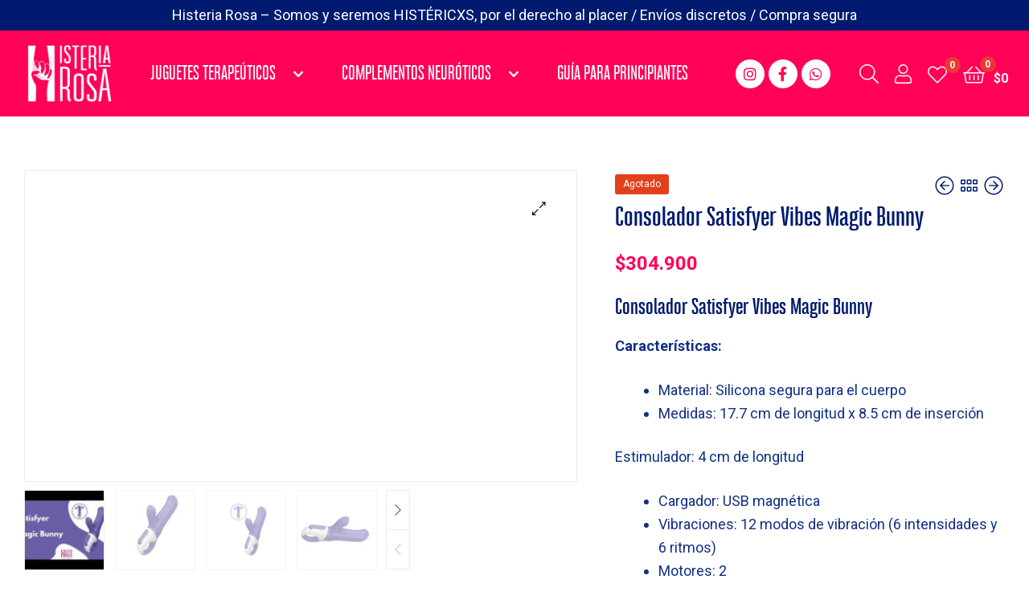

--- FILE ---
content_type: text/html; charset=UTF-8
request_url: https://histeriarosa.com/sexshop-bogota/consolador-satisfyer-vibes-magic-bunny/
body_size: 37851
content:
<!DOCTYPE html>
<html lang="es">
<head>
	<meta charset="UTF-8">
	<meta name="viewport" content="width=device-width, initial-scale=1.0, viewport-fit=cover" />		<title>Consolador Satisfyer Vibes Magic Bunny &#8211; 🧿 Histeria Rosa 🥊</title>
<meta name='robots' content='max-image-preview:large' />
<link rel="dns-prefetch" href="//fonts.googleapis.com">
<link rel="dns-prefetch" href="//s.w.org">

<link rel="preload" as="font" type="font/woff2" crossorigin="anonymous" href="https://histeriarosa.com/wp-content/themes/ekommart/assets/fonts/new/Gilroy-Medium.woff2">
<link rel="preload" as="font" type="font/woff2" crossorigin="anonymous" href="https://histeriarosa.com/wp-content/themes/ekommart/assets/fonts/new/Gilroy-Bold.woff2">
<link rel="preload" as="font" type="font/woff2" crossorigin="anonymous" href="https://histeriarosa.com/wp-content/themes/ekommart/assets/fonts/ekommart-icon.woff2">
<link rel='dns-prefetch' href='//www.googletagmanager.com' />
<link rel="alternate" type="application/rss+xml" title="🧿 Histeria Rosa 🥊 &raquo; Feed" href="https://histeriarosa.com/feed/" />
<link rel="alternate" type="application/rss+xml" title="🧿 Histeria Rosa 🥊 &raquo; Feed de los comentarios" href="https://histeriarosa.com/comments/feed/" />
<link rel="alternate" type="application/rss+xml" title="🧿 Histeria Rosa 🥊 &raquo; Comentario Consolador Satisfyer Vibes Magic Bunny del feed" href="https://histeriarosa.com/sexshop-bogota/consolador-satisfyer-vibes-magic-bunny/feed/" />
<script type="text/javascript">
/* <![CDATA[ */
window._wpemojiSettings = {"baseUrl":"https:\/\/s.w.org\/images\/core\/emoji\/14.0.0\/72x72\/","ext":".png","svgUrl":"https:\/\/s.w.org\/images\/core\/emoji\/14.0.0\/svg\/","svgExt":".svg","source":{"concatemoji":"https:\/\/histeriarosa.com\/wp-includes\/js\/wp-emoji-release.min.js?ver=6.4.3"}};
/*! This file is auto-generated */
!function(i,n){var o,s,e;function c(e){try{var t={supportTests:e,timestamp:(new Date).valueOf()};sessionStorage.setItem(o,JSON.stringify(t))}catch(e){}}function p(e,t,n){e.clearRect(0,0,e.canvas.width,e.canvas.height),e.fillText(t,0,0);var t=new Uint32Array(e.getImageData(0,0,e.canvas.width,e.canvas.height).data),r=(e.clearRect(0,0,e.canvas.width,e.canvas.height),e.fillText(n,0,0),new Uint32Array(e.getImageData(0,0,e.canvas.width,e.canvas.height).data));return t.every(function(e,t){return e===r[t]})}function u(e,t,n){switch(t){case"flag":return n(e,"\ud83c\udff3\ufe0f\u200d\u26a7\ufe0f","\ud83c\udff3\ufe0f\u200b\u26a7\ufe0f")?!1:!n(e,"\ud83c\uddfa\ud83c\uddf3","\ud83c\uddfa\u200b\ud83c\uddf3")&&!n(e,"\ud83c\udff4\udb40\udc67\udb40\udc62\udb40\udc65\udb40\udc6e\udb40\udc67\udb40\udc7f","\ud83c\udff4\u200b\udb40\udc67\u200b\udb40\udc62\u200b\udb40\udc65\u200b\udb40\udc6e\u200b\udb40\udc67\u200b\udb40\udc7f");case"emoji":return!n(e,"\ud83e\udef1\ud83c\udffb\u200d\ud83e\udef2\ud83c\udfff","\ud83e\udef1\ud83c\udffb\u200b\ud83e\udef2\ud83c\udfff")}return!1}function f(e,t,n){var r="undefined"!=typeof WorkerGlobalScope&&self instanceof WorkerGlobalScope?new OffscreenCanvas(300,150):i.createElement("canvas"),a=r.getContext("2d",{willReadFrequently:!0}),o=(a.textBaseline="top",a.font="600 32px Arial",{});return e.forEach(function(e){o[e]=t(a,e,n)}),o}function t(e){var t=i.createElement("script");t.src=e,t.defer=!0,i.head.appendChild(t)}"undefined"!=typeof Promise&&(o="wpEmojiSettingsSupports",s=["flag","emoji"],n.supports={everything:!0,everythingExceptFlag:!0},e=new Promise(function(e){i.addEventListener("DOMContentLoaded",e,{once:!0})}),new Promise(function(t){var n=function(){try{var e=JSON.parse(sessionStorage.getItem(o));if("object"==typeof e&&"number"==typeof e.timestamp&&(new Date).valueOf()<e.timestamp+604800&&"object"==typeof e.supportTests)return e.supportTests}catch(e){}return null}();if(!n){if("undefined"!=typeof Worker&&"undefined"!=typeof OffscreenCanvas&&"undefined"!=typeof URL&&URL.createObjectURL&&"undefined"!=typeof Blob)try{var e="postMessage("+f.toString()+"("+[JSON.stringify(s),u.toString(),p.toString()].join(",")+"));",r=new Blob([e],{type:"text/javascript"}),a=new Worker(URL.createObjectURL(r),{name:"wpTestEmojiSupports"});return void(a.onmessage=function(e){c(n=e.data),a.terminate(),t(n)})}catch(e){}c(n=f(s,u,p))}t(n)}).then(function(e){for(var t in e)n.supports[t]=e[t],n.supports.everything=n.supports.everything&&n.supports[t],"flag"!==t&&(n.supports.everythingExceptFlag=n.supports.everythingExceptFlag&&n.supports[t]);n.supports.everythingExceptFlag=n.supports.everythingExceptFlag&&!n.supports.flag,n.DOMReady=!1,n.readyCallback=function(){n.DOMReady=!0}}).then(function(){return e}).then(function(){var e;n.supports.everything||(n.readyCallback(),(e=n.source||{}).concatemoji?t(e.concatemoji):e.wpemoji&&e.twemoji&&(t(e.twemoji),t(e.wpemoji)))}))}((window,document),window._wpemojiSettings);
/* ]]> */
</script>
<style id='wp-emoji-styles-inline-css' type='text/css'>

	img.wp-smiley, img.emoji {
		display: inline !important;
		border: none !important;
		box-shadow: none !important;
		height: 1em !important;
		width: 1em !important;
		margin: 0 0.07em !important;
		vertical-align: -0.1em !important;
		background: none !important;
		padding: 0 !important;
	}
</style>
<link rel='stylesheet' id='wp-block-library-css' href='https://histeriarosa.com/wp-includes/css/dist/block-library/style.min.css?ver=6.4.3' type='text/css' media='all' />
<style id='wp-block-library-theme-inline-css' type='text/css'>
.wp-block-audio figcaption{color:#555;font-size:13px;text-align:center}.is-dark-theme .wp-block-audio figcaption{color:hsla(0,0%,100%,.65)}.wp-block-audio{margin:0 0 1em}.wp-block-code{border:1px solid #ccc;border-radius:4px;font-family:Menlo,Consolas,monaco,monospace;padding:.8em 1em}.wp-block-embed figcaption{color:#555;font-size:13px;text-align:center}.is-dark-theme .wp-block-embed figcaption{color:hsla(0,0%,100%,.65)}.wp-block-embed{margin:0 0 1em}.blocks-gallery-caption{color:#555;font-size:13px;text-align:center}.is-dark-theme .blocks-gallery-caption{color:hsla(0,0%,100%,.65)}.wp-block-image figcaption{color:#555;font-size:13px;text-align:center}.is-dark-theme .wp-block-image figcaption{color:hsla(0,0%,100%,.65)}.wp-block-image{margin:0 0 1em}.wp-block-pullquote{border-bottom:4px solid;border-top:4px solid;color:currentColor;margin-bottom:1.75em}.wp-block-pullquote cite,.wp-block-pullquote footer,.wp-block-pullquote__citation{color:currentColor;font-size:.8125em;font-style:normal;text-transform:uppercase}.wp-block-quote{border-left:.25em solid;margin:0 0 1.75em;padding-left:1em}.wp-block-quote cite,.wp-block-quote footer{color:currentColor;font-size:.8125em;font-style:normal;position:relative}.wp-block-quote.has-text-align-right{border-left:none;border-right:.25em solid;padding-left:0;padding-right:1em}.wp-block-quote.has-text-align-center{border:none;padding-left:0}.wp-block-quote.is-large,.wp-block-quote.is-style-large,.wp-block-quote.is-style-plain{border:none}.wp-block-search .wp-block-search__label{font-weight:700}.wp-block-search__button{border:1px solid #ccc;padding:.375em .625em}:where(.wp-block-group.has-background){padding:1.25em 2.375em}.wp-block-separator.has-css-opacity{opacity:.4}.wp-block-separator{border:none;border-bottom:2px solid;margin-left:auto;margin-right:auto}.wp-block-separator.has-alpha-channel-opacity{opacity:1}.wp-block-separator:not(.is-style-wide):not(.is-style-dots){width:100px}.wp-block-separator.has-background:not(.is-style-dots){border-bottom:none;height:1px}.wp-block-separator.has-background:not(.is-style-wide):not(.is-style-dots){height:2px}.wp-block-table{margin:0 0 1em}.wp-block-table td,.wp-block-table th{word-break:normal}.wp-block-table figcaption{color:#555;font-size:13px;text-align:center}.is-dark-theme .wp-block-table figcaption{color:hsla(0,0%,100%,.65)}.wp-block-video figcaption{color:#555;font-size:13px;text-align:center}.is-dark-theme .wp-block-video figcaption{color:hsla(0,0%,100%,.65)}.wp-block-video{margin:0 0 1em}.wp-block-template-part.has-background{margin-bottom:0;margin-top:0;padding:1.25em 2.375em}
</style>
<link rel='stylesheet' id='ekommart-gutenberg-blocks-css' href='https://histeriarosa.com/wp-content/themes/ekommart/assets/css/base/gutenberg-blocks.css?ver=3.8.9' type='text/css' media='all' />
<style id='classic-theme-styles-inline-css' type='text/css'>
/*! This file is auto-generated */
.wp-block-button__link{color:#fff;background-color:#32373c;border-radius:9999px;box-shadow:none;text-decoration:none;padding:calc(.667em + 2px) calc(1.333em + 2px);font-size:1.125em}.wp-block-file__button{background:#32373c;color:#fff;text-decoration:none}
</style>
<style id='global-styles-inline-css' type='text/css'>
body{--wp--preset--color--black: #000000;--wp--preset--color--cyan-bluish-gray: #abb8c3;--wp--preset--color--white: #ffffff;--wp--preset--color--pale-pink: #f78da7;--wp--preset--color--vivid-red: #cf2e2e;--wp--preset--color--luminous-vivid-orange: #ff6900;--wp--preset--color--luminous-vivid-amber: #fcb900;--wp--preset--color--light-green-cyan: #7bdcb5;--wp--preset--color--vivid-green-cyan: #00d084;--wp--preset--color--pale-cyan-blue: #8ed1fc;--wp--preset--color--vivid-cyan-blue: #0693e3;--wp--preset--color--vivid-purple: #9b51e0;--wp--preset--gradient--vivid-cyan-blue-to-vivid-purple: linear-gradient(135deg,rgba(6,147,227,1) 0%,rgb(155,81,224) 100%);--wp--preset--gradient--light-green-cyan-to-vivid-green-cyan: linear-gradient(135deg,rgb(122,220,180) 0%,rgb(0,208,130) 100%);--wp--preset--gradient--luminous-vivid-amber-to-luminous-vivid-orange: linear-gradient(135deg,rgba(252,185,0,1) 0%,rgba(255,105,0,1) 100%);--wp--preset--gradient--luminous-vivid-orange-to-vivid-red: linear-gradient(135deg,rgba(255,105,0,1) 0%,rgb(207,46,46) 100%);--wp--preset--gradient--very-light-gray-to-cyan-bluish-gray: linear-gradient(135deg,rgb(238,238,238) 0%,rgb(169,184,195) 100%);--wp--preset--gradient--cool-to-warm-spectrum: linear-gradient(135deg,rgb(74,234,220) 0%,rgb(151,120,209) 20%,rgb(207,42,186) 40%,rgb(238,44,130) 60%,rgb(251,105,98) 80%,rgb(254,248,76) 100%);--wp--preset--gradient--blush-light-purple: linear-gradient(135deg,rgb(255,206,236) 0%,rgb(152,150,240) 100%);--wp--preset--gradient--blush-bordeaux: linear-gradient(135deg,rgb(254,205,165) 0%,rgb(254,45,45) 50%,rgb(107,0,62) 100%);--wp--preset--gradient--luminous-dusk: linear-gradient(135deg,rgb(255,203,112) 0%,rgb(199,81,192) 50%,rgb(65,88,208) 100%);--wp--preset--gradient--pale-ocean: linear-gradient(135deg,rgb(255,245,203) 0%,rgb(182,227,212) 50%,rgb(51,167,181) 100%);--wp--preset--gradient--electric-grass: linear-gradient(135deg,rgb(202,248,128) 0%,rgb(113,206,126) 100%);--wp--preset--gradient--midnight: linear-gradient(135deg,rgb(2,3,129) 0%,rgb(40,116,252) 100%);--wp--preset--font-size--small: 14px;--wp--preset--font-size--medium: 23px;--wp--preset--font-size--large: 26px;--wp--preset--font-size--x-large: 42px;--wp--preset--font-size--normal: 16px;--wp--preset--font-size--huge: 37px;--wp--preset--spacing--20: 0.44rem;--wp--preset--spacing--30: 0.67rem;--wp--preset--spacing--40: 1rem;--wp--preset--spacing--50: 1.5rem;--wp--preset--spacing--60: 2.25rem;--wp--preset--spacing--70: 3.38rem;--wp--preset--spacing--80: 5.06rem;--wp--preset--shadow--natural: 6px 6px 9px rgba(0, 0, 0, 0.2);--wp--preset--shadow--deep: 12px 12px 50px rgba(0, 0, 0, 0.4);--wp--preset--shadow--sharp: 6px 6px 0px rgba(0, 0, 0, 0.2);--wp--preset--shadow--outlined: 6px 6px 0px -3px rgba(255, 255, 255, 1), 6px 6px rgba(0, 0, 0, 1);--wp--preset--shadow--crisp: 6px 6px 0px rgba(0, 0, 0, 1);}:where(.is-layout-flex){gap: 0.5em;}:where(.is-layout-grid){gap: 0.5em;}body .is-layout-flow > .alignleft{float: left;margin-inline-start: 0;margin-inline-end: 2em;}body .is-layout-flow > .alignright{float: right;margin-inline-start: 2em;margin-inline-end: 0;}body .is-layout-flow > .aligncenter{margin-left: auto !important;margin-right: auto !important;}body .is-layout-constrained > .alignleft{float: left;margin-inline-start: 0;margin-inline-end: 2em;}body .is-layout-constrained > .alignright{float: right;margin-inline-start: 2em;margin-inline-end: 0;}body .is-layout-constrained > .aligncenter{margin-left: auto !important;margin-right: auto !important;}body .is-layout-constrained > :where(:not(.alignleft):not(.alignright):not(.alignfull)){max-width: var(--wp--style--global--content-size);margin-left: auto !important;margin-right: auto !important;}body .is-layout-constrained > .alignwide{max-width: var(--wp--style--global--wide-size);}body .is-layout-flex{display: flex;}body .is-layout-flex{flex-wrap: wrap;align-items: center;}body .is-layout-flex > *{margin: 0;}body .is-layout-grid{display: grid;}body .is-layout-grid > *{margin: 0;}:where(.wp-block-columns.is-layout-flex){gap: 2em;}:where(.wp-block-columns.is-layout-grid){gap: 2em;}:where(.wp-block-post-template.is-layout-flex){gap: 1.25em;}:where(.wp-block-post-template.is-layout-grid){gap: 1.25em;}.has-black-color{color: var(--wp--preset--color--black) !important;}.has-cyan-bluish-gray-color{color: var(--wp--preset--color--cyan-bluish-gray) !important;}.has-white-color{color: var(--wp--preset--color--white) !important;}.has-pale-pink-color{color: var(--wp--preset--color--pale-pink) !important;}.has-vivid-red-color{color: var(--wp--preset--color--vivid-red) !important;}.has-luminous-vivid-orange-color{color: var(--wp--preset--color--luminous-vivid-orange) !important;}.has-luminous-vivid-amber-color{color: var(--wp--preset--color--luminous-vivid-amber) !important;}.has-light-green-cyan-color{color: var(--wp--preset--color--light-green-cyan) !important;}.has-vivid-green-cyan-color{color: var(--wp--preset--color--vivid-green-cyan) !important;}.has-pale-cyan-blue-color{color: var(--wp--preset--color--pale-cyan-blue) !important;}.has-vivid-cyan-blue-color{color: var(--wp--preset--color--vivid-cyan-blue) !important;}.has-vivid-purple-color{color: var(--wp--preset--color--vivid-purple) !important;}.has-black-background-color{background-color: var(--wp--preset--color--black) !important;}.has-cyan-bluish-gray-background-color{background-color: var(--wp--preset--color--cyan-bluish-gray) !important;}.has-white-background-color{background-color: var(--wp--preset--color--white) !important;}.has-pale-pink-background-color{background-color: var(--wp--preset--color--pale-pink) !important;}.has-vivid-red-background-color{background-color: var(--wp--preset--color--vivid-red) !important;}.has-luminous-vivid-orange-background-color{background-color: var(--wp--preset--color--luminous-vivid-orange) !important;}.has-luminous-vivid-amber-background-color{background-color: var(--wp--preset--color--luminous-vivid-amber) !important;}.has-light-green-cyan-background-color{background-color: var(--wp--preset--color--light-green-cyan) !important;}.has-vivid-green-cyan-background-color{background-color: var(--wp--preset--color--vivid-green-cyan) !important;}.has-pale-cyan-blue-background-color{background-color: var(--wp--preset--color--pale-cyan-blue) !important;}.has-vivid-cyan-blue-background-color{background-color: var(--wp--preset--color--vivid-cyan-blue) !important;}.has-vivid-purple-background-color{background-color: var(--wp--preset--color--vivid-purple) !important;}.has-black-border-color{border-color: var(--wp--preset--color--black) !important;}.has-cyan-bluish-gray-border-color{border-color: var(--wp--preset--color--cyan-bluish-gray) !important;}.has-white-border-color{border-color: var(--wp--preset--color--white) !important;}.has-pale-pink-border-color{border-color: var(--wp--preset--color--pale-pink) !important;}.has-vivid-red-border-color{border-color: var(--wp--preset--color--vivid-red) !important;}.has-luminous-vivid-orange-border-color{border-color: var(--wp--preset--color--luminous-vivid-orange) !important;}.has-luminous-vivid-amber-border-color{border-color: var(--wp--preset--color--luminous-vivid-amber) !important;}.has-light-green-cyan-border-color{border-color: var(--wp--preset--color--light-green-cyan) !important;}.has-vivid-green-cyan-border-color{border-color: var(--wp--preset--color--vivid-green-cyan) !important;}.has-pale-cyan-blue-border-color{border-color: var(--wp--preset--color--pale-cyan-blue) !important;}.has-vivid-cyan-blue-border-color{border-color: var(--wp--preset--color--vivid-cyan-blue) !important;}.has-vivid-purple-border-color{border-color: var(--wp--preset--color--vivid-purple) !important;}.has-vivid-cyan-blue-to-vivid-purple-gradient-background{background: var(--wp--preset--gradient--vivid-cyan-blue-to-vivid-purple) !important;}.has-light-green-cyan-to-vivid-green-cyan-gradient-background{background: var(--wp--preset--gradient--light-green-cyan-to-vivid-green-cyan) !important;}.has-luminous-vivid-amber-to-luminous-vivid-orange-gradient-background{background: var(--wp--preset--gradient--luminous-vivid-amber-to-luminous-vivid-orange) !important;}.has-luminous-vivid-orange-to-vivid-red-gradient-background{background: var(--wp--preset--gradient--luminous-vivid-orange-to-vivid-red) !important;}.has-very-light-gray-to-cyan-bluish-gray-gradient-background{background: var(--wp--preset--gradient--very-light-gray-to-cyan-bluish-gray) !important;}.has-cool-to-warm-spectrum-gradient-background{background: var(--wp--preset--gradient--cool-to-warm-spectrum) !important;}.has-blush-light-purple-gradient-background{background: var(--wp--preset--gradient--blush-light-purple) !important;}.has-blush-bordeaux-gradient-background{background: var(--wp--preset--gradient--blush-bordeaux) !important;}.has-luminous-dusk-gradient-background{background: var(--wp--preset--gradient--luminous-dusk) !important;}.has-pale-ocean-gradient-background{background: var(--wp--preset--gradient--pale-ocean) !important;}.has-electric-grass-gradient-background{background: var(--wp--preset--gradient--electric-grass) !important;}.has-midnight-gradient-background{background: var(--wp--preset--gradient--midnight) !important;}.has-small-font-size{font-size: var(--wp--preset--font-size--small) !important;}.has-medium-font-size{font-size: var(--wp--preset--font-size--medium) !important;}.has-large-font-size{font-size: var(--wp--preset--font-size--large) !important;}.has-x-large-font-size{font-size: var(--wp--preset--font-size--x-large) !important;}
.wp-block-navigation a:where(:not(.wp-element-button)){color: inherit;}
:where(.wp-block-post-template.is-layout-flex){gap: 1.25em;}:where(.wp-block-post-template.is-layout-grid){gap: 1.25em;}
:where(.wp-block-columns.is-layout-flex){gap: 2em;}:where(.wp-block-columns.is-layout-grid){gap: 2em;}
.wp-block-pullquote{font-size: 1.5em;line-height: 1.6;}
</style>
<link rel='stylesheet' id='widgetopts-styles-css' href='https://histeriarosa.com/wp-content/plugins/widget-options/assets/css/widget-options.css' type='text/css' media='all' />
<link rel='stylesheet' id='wcpf-plugin-style-css' href='https://histeriarosa.com/wp-content/plugins/woocommerce-product-filters/assets/css/plugin.css?ver=1.2.7' type='text/css' media='all' />
<link rel='stylesheet' id='photoswipe-css' href='https://histeriarosa.com/wp-content/plugins/woocommerce/assets/css/photoswipe/photoswipe.min.css?ver=8.5.4' type='text/css' media='all' />
<link rel='stylesheet' id='photoswipe-default-skin-css' href='https://histeriarosa.com/wp-content/plugins/woocommerce/assets/css/photoswipe/default-skin/default-skin.min.css?ver=8.5.4' type='text/css' media='all' />
<style id='woocommerce-inline-inline-css' type='text/css'>
.woocommerce form .form-row .required { visibility: visible; }
</style>
<link rel='stylesheet' id='hint-css' href='https://histeriarosa.com/wp-content/plugins/woo-smart-compare/assets/libs/hint/hint.min.css?ver=6.4.3' type='text/css' media='all' />
<link rel='stylesheet' id='perfect-scrollbar-css' href='https://histeriarosa.com/wp-content/plugins/woo-smart-compare/assets/libs/perfect-scrollbar/css/perfect-scrollbar.min.css?ver=6.4.3' type='text/css' media='all' />
<link rel='stylesheet' id='perfect-scrollbar-wpc-css' href='https://histeriarosa.com/wp-content/plugins/woo-smart-compare/assets/libs/perfect-scrollbar/css/custom-theme.css?ver=6.4.3' type='text/css' media='all' />
<link rel='stylesheet' id='woosc-frontend-css' href='https://histeriarosa.com/wp-content/plugins/woo-smart-compare/assets/css/frontend.css?ver=6.2.0' type='text/css' media='all' />
<link rel='stylesheet' id='slick-css' href='https://histeriarosa.com/wp-content/plugins/woo-smart-quick-view/assets/libs/slick/slick.css?ver=6.4.3' type='text/css' media='all' />
<link rel='stylesheet' id='magnific-popup-css' href='https://histeriarosa.com/wp-content/plugins/woo-smart-quick-view/assets/libs/magnific-popup/magnific-popup.css?ver=6.4.3' type='text/css' media='all' />
<link rel='stylesheet' id='woosq-feather-css' href='https://histeriarosa.com/wp-content/plugins/woo-smart-quick-view/assets/libs/feather/feather.css?ver=6.4.3' type='text/css' media='all' />
<link rel='stylesheet' id='woosq-frontend-css' href='https://histeriarosa.com/wp-content/plugins/woo-smart-quick-view/assets/css/frontend.css?ver=3.5.6' type='text/css' media='all' />
<link rel='stylesheet' id='woosw-icons-css' href='https://histeriarosa.com/wp-content/plugins/woo-smart-wishlist/assets/css/icons.css?ver=4.8.2' type='text/css' media='all' />
<link rel='stylesheet' id='woosw-frontend-css' href='https://histeriarosa.com/wp-content/plugins/woo-smart-wishlist/assets/css/frontend.css?ver=4.8.2' type='text/css' media='all' />
<style id='woosw-frontend-inline-css' type='text/css'>
.woosw-popup .woosw-popup-inner .woosw-popup-content .woosw-popup-content-bot .woosw-notice { background-color: #5fbd74; } .woosw-popup .woosw-popup-inner .woosw-popup-content .woosw-popup-content-bot .woosw-popup-content-bot-inner a:hover { color: #5fbd74; border-color: #5fbd74; } 
</style>
<link rel='stylesheet' id='yith-wcbr-css' href='https://histeriarosa.com/wp-content/plugins/yith-woocommerce-brands-add-on/assets/css/yith-wcbr.css?ver=2.20.0' type='text/css' media='all' />
<link rel='stylesheet' id='parent-style-css' href='https://histeriarosa.com/wp-content/themes/ekommart/style.css?ver=6.4.3' type='text/css' media='all' />
<link rel='stylesheet' id='child-style-css' href='https://histeriarosa.com/wp-content/themes/HisteriaRosa/style.css?ver=1.0' type='text/css' media='all' />
<link rel='stylesheet' id='ekommart-style-css' href='https://histeriarosa.com/wp-content/themes/ekommart/style.css?ver=3.8.9' type='text/css' media='all' />
<style id='ekommart-style-inline-css' type='text/css'>
body{--primary:#FF0157;--primary_hover:#E7004F;--secondary:#525252;--text:#123084;--accent:#001A6F;}
.menu-mobile-nav-button,
		     .header-sticky .main-navigation ul > li.menu-item > a,
		      .header-sticky .site-header-account > a i,
		       .header-sticky .site-header-wishlist .header-wishlist i,
		        .header-sticky .site-header-cart .cart-contents::before,
		         .header-sticky .site-header-search > a i { color:#ffffff}.header-sticky { background-color:#ff0157}
</style>
<link rel='stylesheet' id='elementor-frontend-css' href='https://histeriarosa.com/wp-content/plugins/elementor/assets/css/frontend.min.css?ver=3.5.4' type='text/css' media='all' />
<link rel='stylesheet' id='elementor-post-367-css' href='https://histeriarosa.com/wp-content/uploads/elementor/css/post-367.css?ver=1649465136' type='text/css' media='all' />
<link rel='stylesheet' id='elementor-icons-css' href='https://histeriarosa.com/wp-content/plugins/elementor/assets/lib/eicons/css/elementor-icons.min.css?ver=5.14.0' type='text/css' media='all' />
<link rel='stylesheet' id='elementor-pro-css' href='https://histeriarosa.com/wp-content/plugins/elementor-pro/assets/css/frontend.min.css?ver=3.5.2' type='text/css' media='all' />
<link rel='stylesheet' id='elementor-post-524-css' href='https://histeriarosa.com/wp-content/uploads/elementor/css/post-524.css?ver=1649465136' type='text/css' media='all' />
<link rel='stylesheet' id='elementor-post-4128-css' href='https://histeriarosa.com/wp-content/uploads/elementor/css/post-4128.css?ver=1649465136' type='text/css' media='all' />
<link rel='stylesheet' id='woo-variation-swatches-css' href='https://histeriarosa.com/wp-content/plugins/woo-variation-swatches/assets/css/frontend.min.css?ver=1.1.19' type='text/css' media='all' />
<style id='woo-variation-swatches-inline-css' type='text/css'>
.variable-item:not(.radio-variable-item) { width : 30px; height : 30px; } .wvs-style-squared .button-variable-item { min-width : 30px; } .button-variable-item span { font-size : 16px; }
</style>
<link rel='stylesheet' id='woo-variation-swatches-theme-override-css' href='https://histeriarosa.com/wp-content/plugins/woo-variation-swatches/assets/css/wvs-theme-override.min.css?ver=1.1.19' type='text/css' media='all' />
<link rel='stylesheet' id='woo-variation-swatches-tooltip-css' href='https://histeriarosa.com/wp-content/plugins/woo-variation-swatches/assets/css/frontend-tooltip.min.css?ver=1.1.19' type='text/css' media='all' />
<link rel='stylesheet' id='ekommart-elementor-css' href='https://histeriarosa.com/wp-content/themes/ekommart/assets/css/base/elementor.css?ver=3.8.9' type='text/css' media='all' />
<link rel='stylesheet' id='videojs-css' href='https://histeriarosa.com/wp-content/plugins/yith-woocommerce-featured-audio-video-content-premium/assets/css/videojs/video-js.min.css?ver=1.3.14' type='text/css' media='all' />
<link rel='stylesheet' id='venobox_style-css' href='https://histeriarosa.com/wp-content/plugins/yith-woocommerce-featured-audio-video-content-premium/assets//css/venobox.css?ver=6.4.3' type='text/css' media='all' />
<link rel='stylesheet' id='ywcfav_style-css' href='https://histeriarosa.com/wp-content/plugins/yith-woocommerce-featured-audio-video-content-premium/assets/css/ywcfav_frontend.css?ver=1.3.14' type='text/css' media='all' />
<link rel='stylesheet' id='ywcfav_owl_carousel_style-css' href='https://histeriarosa.com/wp-content/plugins/yith-woocommerce-featured-audio-video-content-premium/assets//css/owl-carousel/owl.carousel.css?ver=6.4.3' type='text/css' media='all' />
<link rel='stylesheet' id='ekommart-woocommerce-style-css' href='https://histeriarosa.com/wp-content/themes/ekommart/assets/css/woocommerce/woocommerce.css?ver=3.8.9' type='text/css' media='all' />
<link rel='stylesheet' id='tooltipster-css' href='https://histeriarosa.com/wp-content/themes/ekommart/assets/css/libs/tooltipster.bundle.min.css?ver=3.8.9' type='text/css' media='all' />
<link rel='stylesheet' id='ekommart-child-style-css' href='https://histeriarosa.com/wp-content/themes/HisteriaRosa/style.css?ver=1.0' type='text/css' media='all' />
<link rel='stylesheet' id='elementor-icons-shared-0-css' href='https://histeriarosa.com/wp-content/plugins/elementor/assets/lib/font-awesome/css/fontawesome.min.css?ver=5.15.3' type='text/css' media='all' />
<link rel='stylesheet' id='elementor-icons-fa-brands-css' href='https://histeriarosa.com/wp-content/plugins/elementor/assets/lib/font-awesome/css/brands.min.css?ver=5.15.3' type='text/css' media='all' />
<link rel='stylesheet' id='elementor-icons-fa-solid-css' href='https://histeriarosa.com/wp-content/plugins/elementor/assets/lib/font-awesome/css/solid.min.css?ver=5.15.3' type='text/css' media='all' />
<link rel='stylesheet' id='elementor-icons-fa-regular-css' href='https://histeriarosa.com/wp-content/plugins/elementor/assets/lib/font-awesome/css/regular.min.css?ver=5.15.3' type='text/css' media='all' />
<script type="text/template" id="tmpl-variation-template">
	<div class="woocommerce-variation-description">{{{ data.variation.variation_description }}}</div>
	<div class="woocommerce-variation-price">{{{ data.variation.price_html }}}</div>
	<div class="woocommerce-variation-availability">{{{ data.variation.availability_html }}}</div>
</script>
<script type="text/template" id="tmpl-unavailable-variation-template">
	<p>Lo siento, este producto no está disponible. Por favor, elige otra combinación.</p>
</script>
<script type="text/javascript" id="google-analytics-opt-out-js-after">
/* <![CDATA[ */
			var gaProperty = 'G-6SRG2YW6EL';
			var disableStr = 'ga-disable-' + gaProperty;
			if ( document.cookie.indexOf( disableStr + '=true' ) > -1 ) {
				window[disableStr] = true;
			}
			function gaOptout() {
				document.cookie = disableStr + '=true; expires=Thu, 31 Dec 2099 23:59:59 UTC; path=/';
				window[disableStr] = true;
			}
/* ]]> */
</script>
<script type="text/javascript" async src="https://www.googletagmanager.com/gtag/js?id=G-6SRG2YW6EL" id="google-tag-manager-js"></script>
<script type="text/javascript" id="google-tag-manager-js-after">
/* <![CDATA[ */
		window.dataLayer = window.dataLayer || [];
		function gtag(){dataLayer.push(arguments);}
		gtag('js', new Date());
		gtag('set', 'developer_id.dOGY3NW', true);

		gtag('config', 'G-6SRG2YW6EL', {
			'allow_google_signals': true,
			'link_attribution': false,
			'anonymize_ip': true,
			'linker':{
				'domains': [],
				'allow_incoming': false,
			},
			'custom_map': {
				'dimension1': 'logged_in'
			},
			'logged_in': 'no'
		} );

		
		
/* ]]> */
</script>
<script type="text/javascript" src="https://histeriarosa.com/wp-content/plugins/woocommerce-product-filters/assets/js/polyfills.min.js?ver=1.2.7" id="wcpf-plugin-polyfills-script-js"></script>
<script type="text/javascript" src="https://histeriarosa.com/wp-includes/js/jquery/jquery.min.js?ver=3.7.1" id="jquery-core-js"></script>
<script type="text/javascript" src="https://histeriarosa.com/wp-includes/js/jquery/jquery-migrate.min.js?ver=3.4.1" id="jquery-migrate-js"></script>
<script type="text/javascript" src="https://histeriarosa.com/wp-includes/js/jquery/ui/core.min.js?ver=1.13.2" id="jquery-ui-core-js"></script>
<script type="text/javascript" src="https://histeriarosa.com/wp-includes/js/jquery/ui/mouse.min.js?ver=1.13.2" id="jquery-ui-mouse-js"></script>
<script type="text/javascript" src="https://histeriarosa.com/wp-includes/js/jquery/ui/slider.min.js?ver=1.13.2" id="jquery-ui-slider-js"></script>
<script type="text/javascript" src="https://histeriarosa.com/wp-content/plugins/woocommerce-product-filters/assets/js/front-vendor.min.js?ver=1.2.7" id="wcpf-plugin-vendor-script-js"></script>
<script type="text/javascript" src="https://histeriarosa.com/wp-includes/js/underscore.min.js?ver=1.13.4" id="underscore-js"></script>
<script type="text/javascript" id="wp-util-js-extra">
/* <![CDATA[ */
var _wpUtilSettings = {"ajax":{"url":"\/wp-admin\/admin-ajax.php"}};
/* ]]> */
</script>
<script type="text/javascript" src="https://histeriarosa.com/wp-includes/js/wp-util.min.js?ver=6.4.3" id="wp-util-js"></script>
<script type="text/javascript" src="https://histeriarosa.com/wp-content/plugins/woocommerce/assets/js/accounting/accounting.min.js?ver=0.4.2" id="accounting-js"></script>
<script type="text/javascript" id="wcpf-plugin-script-js-extra">
/* <![CDATA[ */
var WCPFData = {"registerEntities":{"Project":{"id":"Project","class":"WooCommerce_Product_Filter_Plugin\\Entity","post_type":"wcpf_project","label":"Project","default_options":{"urlNavigation":"query","filteringStarts":"auto","urlNavigationOptions":[],"useComponents":["pagination","sorting","results-count","page-title","breadcrumb"],"paginationAjax":true,"sortingAjax":true,"productsContainerSelector":".products","paginationSelector":".woocommerce-pagination","resultCountSelector":".woocommerce-result-count","sortingSelector":".woocommerce-ordering","pageTitleSelector":".woocommerce-products-header__title","breadcrumbSelector":".woocommerce-breadcrumb","multipleContainersForProducts":true},"is_grouped":true,"editor_component_class":"WooCommerce_Product_Filter_Plugin\\Project\\Editor_Component","filter_component_class":"WooCommerce_Product_Filter_Plugin\\Project\\Filter_Component","variations":false},"BoxListField":{"id":"BoxListField","class":"WooCommerce_Product_Filter_Plugin\\Entity","post_type":"wcpf_item","label":"Box List","default_options":{"itemsSource":"attribute","itemsDisplay":"all","queryType":"or","itemsDisplayHierarchical":true,"displayHierarchicalCollapsed":false,"displayTitle":true,"displayToggleContent":true,"defaultToggleState":"show","cssClass":"","actionForEmptyOptions":"hide","displayProductCount":true,"productCountPolicy":"for-option-only","multiSelect":true,"boxSize":"45px"},"is_grouped":false,"editor_component_class":"WooCommerce_Product_Filter_Plugin\\Field\\Box_list\\Editor_Component","filter_component_class":"WooCommerce_Product_Filter_Plugin\\Field\\Box_List\\Filter_Component","variations":true},"CheckBoxListField":{"id":"CheckBoxListField","class":"WooCommerce_Product_Filter_Plugin\\Entity","post_type":"wcpf_item","label":"Checkbox","default_options":{"itemsSource":"attribute","itemsDisplay":"all","queryType":"or","itemsDisplayHierarchical":true,"displayHierarchicalCollapsed":false,"displayTitle":true,"displayToggleContent":true,"defaultToggleState":"show","cssClass":"","actionForEmptyOptions":"hide","displayProductCount":true,"productCountPolicy":"for-option-only","seeMoreOptionsBy":"scrollbar","heightOfVisibleContent":12},"is_grouped":false,"editor_component_class":"WooCommerce_Product_Filter_Plugin\\Field\\Check_Box_List\\Editor_Component","filter_component_class":"WooCommerce_Product_Filter_Plugin\\Field\\Check_Box_List\\Filter_Component","variations":true},"DropDownListField":{"id":"DropDownListField","class":"WooCommerce_Product_Filter_Plugin\\Entity","post_type":"wcpf_item","label":"Drop Down","default_options":{"itemsSource":"attribute","itemsDisplay":"all","queryType":"or","itemsDisplayHierarchical":true,"displayHierarchicalCollapsed":false,"displayTitle":true,"displayToggleContent":true,"defaultToggleState":"show","cssClass":"","actionForEmptyOptions":"hide","displayProductCount":true,"productCountPolicy":"for-option-only","titleItemReset":"Show all"},"is_grouped":false,"editor_component_class":"WooCommerce_Product_Filter_Plugin\\Field\\Drop_Down_List\\Editor_Component","filter_component_class":"WooCommerce_Product_Filter_Plugin\\Field\\Drop_Down_List\\Filter_Component","variations":true},"ButtonField":{"id":"ButtonField","class":"WooCommerce_Product_Filter_Plugin\\Entity","post_type":"wcpf_item","label":"Button","default_options":{"cssClass":"","action":"reset"},"is_grouped":false,"editor_component_class":"WooCommerce_Product_Filter_Plugin\\Field\\Button\\Editor_Component","filter_component_class":"WooCommerce_Product_Filter_Plugin\\Field\\Button\\Filter_Component","variations":true},"ColorListField":{"id":"ColorListField","class":"WooCommerce_Product_Filter_Plugin\\Entity","post_type":"wcpf_item","label":"Colors","default_options":{"itemsSource":"attribute","itemsDisplay":"all","queryType":"or","itemsDisplayHierarchical":true,"displayHierarchicalCollapsed":false,"displayTitle":true,"displayToggleContent":true,"defaultToggleState":"show","cssClass":"","actionForEmptyOptions":"hide","displayProductCount":true,"productCountPolicy":"for-option-only","optionKey":"colors"},"is_grouped":false,"editor_component_class":"WooCommerce_Product_Filter_Plugin\\Field\\Color_List\\Editor_Component","filter_component_class":"WooCommerce_Product_Filter_Plugin\\Field\\Color_List\\Filter_Component","variations":true},"RadioListField":{"id":"RadioListField","class":"WooCommerce_Product_Filter_Plugin\\Entity","post_type":"wcpf_item","label":"Radio","default_options":{"itemsSource":"attribute","itemsDisplay":"all","queryType":"or","itemsDisplayHierarchical":true,"displayHierarchicalCollapsed":false,"displayTitle":true,"displayToggleContent":true,"defaultToggleState":"show","cssClass":"","actionForEmptyOptions":"hide","displayProductCount":true,"productCountPolicy":"for-option-only","titleItemReset":"Show all","seeMoreOptionsBy":"scrollbar","heightOfVisibleContent":12},"is_grouped":false,"editor_component_class":"WooCommerce_Product_Filter_Plugin\\Field\\Radio_List\\Editor_Component","filter_component_class":"WooCommerce_Product_Filter_Plugin\\Field\\Radio_List\\Filter_Component","variations":true},"TextListField":{"id":"TextListField","class":"WooCommerce_Product_Filter_Plugin\\Entity","post_type":"wcpf_item","label":"Text List","default_options":{"itemsSource":"attribute","itemsDisplay":"all","queryType":"or","itemsDisplayHierarchical":true,"displayHierarchicalCollapsed":false,"displayTitle":true,"displayToggleContent":true,"defaultToggleState":"show","cssClass":"","actionForEmptyOptions":"hide","displayProductCount":true,"productCountPolicy":"for-option-only","multiSelect":true,"useInlineStyle":false},"is_grouped":false,"editor_component_class":"WooCommerce_Product_Filter_Plugin\\Field\\Text_List\\Editor_Component","filter_component_class":"WooCommerce_Product_Filter_Plugin\\Field\\Text_List\\Filter_Component","variations":true},"PriceSliderField":{"id":"PriceSliderField","class":"WooCommerce_Product_Filter_Plugin\\Entity","post_type":"wcpf_item","label":"Price slider","default_options":{"minPriceOptionKey":"min-price","maxPriceOptionKey":"max-price","optionKey":"price","optionKeyFormat":"dash","cssClass":"","displayMinMaxInput":true,"displayTitle":true,"displayToggleContent":true,"defaultToggleState":"show","displayPriceLabel":true},"is_grouped":false,"editor_component_class":"WooCommerce_Product_Filter_Plugin\\Field\\Price_Slider\\Editor_Component","filter_component_class":"WooCommerce_Product_Filter_Plugin\\Field\\Price_Slider\\Filter_Component","variations":false},"SimpleBoxLayout":{"id":"SimpleBoxLayout","class":"WooCommerce_Product_Filter_Plugin\\Entity","post_type":"wcpf_item","label":"Simple Box","default_options":{"displayToggleContent":true,"defaultToggleState":"show","cssClass":""},"is_grouped":true,"editor_component_class":"WooCommerce_Product_Filter_Plugin\\Layout\\Simple_Box\\Editor_Component","filter_component_class":"WooCommerce_Product_Filter_Plugin\\Layout\\Simple_Box\\Filter_Component","variations":false},"ColumnsLayout":{"id":"ColumnsLayout","class":"WooCommerce_Product_Filter_Plugin\\Entity","post_type":"wcpf_item","label":"Columns","default_options":{"columns":[{"entities":[],"options":{"width":"50%"}}]},"is_grouped":true,"editor_component_class":"WooCommerce_Product_Filter_Plugin\\Layout\\Columns\\Editor_Component","filter_component_class":"WooCommerce_Product_Filter_Plugin\\Layout\\Columns\\Filter_Component","variations":false}},"messages":{"selectNoMatchesFound":"No se han encontrado coincidencias"},"selectors":{"productsContainer":".products","paginationContainer":".woocommerce-pagination","resultCount":".woocommerce-result-count","sorting":".woocommerce-ordering","pageTitle":".woocommerce-products-header__title","breadcrumb":".woocommerce-breadcrumb"},"pageUrl":"https:\/\/histeriarosa.com\/sexshop-bogota\/consolador-satisfyer-vibes-magic-bunny\/","isPaged":"","scriptAfterProductsUpdate":"","scrollTop":"no","priceFormat":{"currencyFormatNumDecimals":0,"currencyFormatSymbol":"&#36;","currencyFormatDecimalSep":",","currencyFormatThousandSep":".","currencyFormat":"%s%v"}};
/* ]]> */
</script>
<script type="text/javascript" src="https://histeriarosa.com/wp-content/plugins/woocommerce-product-filters/assets/js/plugin.min.js?ver=1.2.7" id="wcpf-plugin-script-js"></script>
<script type="text/javascript" src="https://histeriarosa.com/wp-content/plugins/woocommerce/assets/js/jquery-blockui/jquery.blockUI.min.js?ver=2.7.0-wc.8.5.4" id="jquery-blockui-js" data-wp-strategy="defer"></script>
<script type="text/javascript" id="wc-add-to-cart-js-extra">
/* <![CDATA[ */
var wc_add_to_cart_params = {"ajax_url":"\/wp-admin\/admin-ajax.php","wc_ajax_url":"\/?wc-ajax=%%endpoint%%","i18n_view_cart":"Ver carrito","cart_url":"https:\/\/histeriarosa.com\/carrito\/","is_cart":"","cart_redirect_after_add":"no"};
/* ]]> */
</script>
<script type="text/javascript" src="https://histeriarosa.com/wp-content/plugins/woocommerce/assets/js/frontend/add-to-cart.min.js?ver=8.5.4" id="wc-add-to-cart-js" defer="defer" data-wp-strategy="defer"></script>
<script type="text/javascript" src="https://histeriarosa.com/wp-content/plugins/woocommerce/assets/js/zoom/jquery.zoom.min.js?ver=1.7.21-wc.8.5.4" id="zoom-js" defer="defer" data-wp-strategy="defer"></script>
<script type="text/javascript" src="https://histeriarosa.com/wp-content/plugins/woocommerce/assets/js/flexslider/jquery.flexslider.min.js?ver=2.7.2-wc.8.5.4" id="flexslider-js" defer="defer" data-wp-strategy="defer"></script>
<script type="text/javascript" src="https://histeriarosa.com/wp-content/plugins/woocommerce/assets/js/photoswipe/photoswipe.min.js?ver=4.1.1-wc.8.5.4" id="photoswipe-js" defer="defer" data-wp-strategy="defer"></script>
<script type="text/javascript" src="https://histeriarosa.com/wp-content/plugins/woocommerce/assets/js/photoswipe/photoswipe-ui-default.min.js?ver=4.1.1-wc.8.5.4" id="photoswipe-ui-default-js" defer="defer" data-wp-strategy="defer"></script>
<script type="text/javascript" id="wc-single-product-js-extra">
/* <![CDATA[ */
var wc_single_product_params = {"i18n_required_rating_text":"Por favor elige una puntuaci\u00f3n","review_rating_required":"yes","flexslider":{"rtl":false,"animation":"slide","smoothHeight":true,"directionNav":false,"controlNav":"thumbnails","slideshow":false,"animationSpeed":500,"animationLoop":false,"allowOneSlide":false},"zoom_enabled":"1","zoom_options":[],"photoswipe_enabled":"1","photoswipe_options":{"shareEl":false,"closeOnScroll":false,"history":false,"hideAnimationDuration":0,"showAnimationDuration":0},"flexslider_enabled":"1"};
/* ]]> */
</script>
<script type="text/javascript" src="https://histeriarosa.com/wp-content/plugins/woocommerce/assets/js/frontend/single-product.min.js?ver=8.5.4" id="wc-single-product-js" defer="defer" data-wp-strategy="defer"></script>
<script type="text/javascript" src="https://histeriarosa.com/wp-content/plugins/woocommerce/assets/js/js-cookie/js.cookie.min.js?ver=2.1.4-wc.8.5.4" id="js-cookie-js" data-wp-strategy="defer"></script>
<script type="text/javascript" id="woocommerce-js-extra">
/* <![CDATA[ */
var woocommerce_params = {"ajax_url":"\/wp-admin\/admin-ajax.php","wc_ajax_url":"\/?wc-ajax=%%endpoint%%"};
/* ]]> */
</script>
<script type="text/javascript" src="https://histeriarosa.com/wp-content/plugins/woocommerce/assets/js/frontend/woocommerce.min.js?ver=8.5.4" id="woocommerce-js" defer="defer" data-wp-strategy="defer"></script>
<link rel="https://api.w.org/" href="https://histeriarosa.com/wp-json/" /><link rel="alternate" type="application/json" href="https://histeriarosa.com/wp-json/wp/v2/product/3685" /><link rel="EditURI" type="application/rsd+xml" title="RSD" href="https://histeriarosa.com/xmlrpc.php?rsd" />
<meta name="generator" content="WordPress 6.4.3" />
<meta name="generator" content="WooCommerce 8.5.4" />
<link rel="canonical" href="https://histeriarosa.com/sexshop-bogota/consolador-satisfyer-vibes-magic-bunny/" />
<link rel='shortlink' href='https://histeriarosa.com/?p=3685' />
<link rel="alternate" type="application/json+oembed" href="https://histeriarosa.com/wp-json/oembed/1.0/embed?url=https%3A%2F%2Fhisteriarosa.com%2Fsexshop-bogota%2Fconsolador-satisfyer-vibes-magic-bunny%2F" />
<!-- Google site verification - Google Listings & Ads -->
<meta name="google-site-verification" content="phDWZW2hk4-F6rE0sWyjZaiZ_G0k1bAEJkRO8Sm4pgE" />
	<noscript><style>.woocommerce-product-gallery{ opacity: 1 !important; }</style></noscript>
	<style type="text/css">.recentcomments a{display:inline !important;padding:0 !important;margin:0 !important;}</style><link rel="icon" href="https://histeriarosa.com/wp-content/uploads/2021/05/cropped-cropped-histeria-rosa-circulo-small--32x32.png" sizes="32x32" />
<link rel="icon" href="https://histeriarosa.com/wp-content/uploads/2021/05/cropped-cropped-histeria-rosa-circulo-small--192x192.png" sizes="192x192" />
<link rel="apple-touch-icon" href="https://histeriarosa.com/wp-content/uploads/2021/05/cropped-cropped-histeria-rosa-circulo-small--180x180.png" />
<meta name="msapplication-TileImage" content="https://histeriarosa.com/wp-content/uploads/2021/05/cropped-cropped-histeria-rosa-circulo-small--270x270.png" />
</head>
<body class="product-template-default single single-product postid-3685 wp-custom-logo wp-embed-responsive theme-ekommart woocommerce woocommerce-page woocommerce-no-js woo-variation-swatches wvs-theme-histeriarosa wvs-theme-child-ekommart wvs-style-squared wvs-attr-behavior-blur wvs-tooltip wvs-css wvs-show-label chrome has-post-thumbnail woocommerce-active product-style-1 products-no-gutter ekommart-full-width-content single-product-horizontal elementor-default elementor-kit-367">

    <div id="page" class="hfeed site">
    		<div data-elementor-type="header" data-elementor-id="524" class="elementor elementor-524 elementor-location-header" data-elementor-settings="[]">
		<div class="elementor-section-wrap">
					<section class="elementor-section elementor-top-section elementor-element elementor-element-edd5f69 elementor-section-boxed elementor-section-height-default elementor-section-height-default" data-id="edd5f69" data-element_type="section" data-settings="{&quot;background_background&quot;:&quot;classic&quot;}">
						<div class="elementor-container elementor-column-gap-default">
					<div class="elementor-column elementor-col-100 elementor-top-column elementor-element elementor-element-9d6ade7" data-id="9d6ade7" data-element_type="column">
			<div class="elementor-widget-wrap elementor-element-populated">
								<div class="elementor-element elementor-element-6b7bb78 elementor-widget elementor-widget-heading" data-id="6b7bb78" data-element_type="widget" id="top-bar-heading" data-widget_type="heading.default">
				<div class="elementor-widget-container">
			<p class="elementor-heading-title elementor-size-default">Histeria Rosa – Somos y seremos HISTÉRICXS, por el derecho al placer /  Envíos discretos / Compra segura</p>		</div>
				</div>
					</div>
		</div>
							</div>
		</section>
				<section class="elementor-section elementor-top-section elementor-element elementor-element-84a2c29 elementor-section-full_width elementor-section-content-middle elementor-section-height-default elementor-section-height-default" data-id="84a2c29" data-element_type="section" data-settings="{&quot;background_background&quot;:&quot;classic&quot;}">
						<div class="elementor-container elementor-column-gap-default">
					<div class="elementor-column elementor-col-100 elementor-top-column elementor-element elementor-element-cd9215b" data-id="cd9215b" data-element_type="column">
			<div class="elementor-widget-wrap elementor-element-populated">
								<div class="elementor-element elementor-element-3707f1f elementor-widget__width-auto elementor-widget elementor-widget-ekommart-site-logo" data-id="3707f1f" data-element_type="widget" data-widget_type="ekommart-site-logo.default">
				<div class="elementor-widget-container">
			        <div class="elementor-site-logo-wrapper">
                    <div class="site-branding">
            <a href="https://histeriarosa.com/" class="custom-logo-link" rel="home"><img width="600" height="437" src="https://histeriarosa.com/wp-content/uploads/2021/05/logo-sin-slogan.png" class="custom-logo" alt="🧿 Histeria Rosa 🥊" decoding="async" fetchpriority="high" srcset="https://histeriarosa.com/wp-content/uploads/2021/05/logo-sin-slogan.png 600w, https://histeriarosa.com/wp-content/uploads/2021/05/logo-sin-slogan-300x219.png 300w, https://histeriarosa.com/wp-content/uploads/2021/05/logo-sin-slogan-41x30.png 41w" sizes="(max-width: 600px) 100vw, 600px" /></a>        <div class="site-branding-text">
                            <p class="site-title"><a href="https://histeriarosa.com/"
                                         rel="home">🧿 Histeria Rosa 🥊</a></p>
            
                            <p class="site-description">Histeria Rosa &#8211; Tienda de Juguetes sexuales ✅</p>
                    </div><!-- .site-branding-text -->
                </div>
                </div>
        		</div>
				</div>
				<div class="elementor-element elementor-element-c8a3938 elementor-widget__width-auto elementor-widget elementor-widget-ekommart-nav-menu" data-id="c8a3938" data-element_type="widget" data-widget_type="ekommart-nav-menu.default">
				<div class="elementor-widget-container">
			        <div class="elementor-nav-menu-wrapper">
                    <nav class="main-navigation" role="navigation" aria-label="Primary Navigation">
            <div class="primary-navigation"><ul id="menu-principal" class="menu"><li id="menu-item-3924" class="menu-item menu-item-type-taxonomy menu-item-object-product_cat current-product-ancestor menu-item-has-children menu-item-3924 has-mega-menu has-stretchwidth"><a href="https://histeriarosa.com/juguetes-sexshop-bogota/juguetes-terapeuticos/"><span class="menu-title">JUGUETES TERAPEÚTICOS</span></a><span class='icon-down-megamenu'></span><ul  class="sub-menu mega-menu mega-stretchwidth" ><li class="mega-menu-item">		<div data-elementor-type="page" data-elementor-id="3928" class="elementor elementor-3928" data-elementor-settings="[]">
							<div class="elementor-section-wrap">
							<section class="elementor-section elementor-top-section elementor-element elementor-element-7c91ebc elementor-section-content-bottom elementor-section-boxed elementor-section-height-default elementor-section-height-default" data-id="7c91ebc" data-element_type="section">
						<div class="elementor-container elementor-column-gap-default">
					<div class="elementor-column elementor-col-20 elementor-top-column elementor-element elementor-element-9e79842" data-id="9e79842" data-element_type="column">
			<div class="elementor-widget-wrap elementor-element-populated">
								<div class="elementor-element elementor-element-1d44544 elementor-widget elementor-widget-image" data-id="1d44544" data-element_type="widget" data-widget_type="image.default">
				<div class="elementor-widget-container">
															<img width="150" height="150" src="https://histeriarosa.com/wp-content/uploads/2021/05/Nora-vibrador-tokens-vibrador-Histeriarosa-rotated-1-150x150.jpg" class="elementor-animation-buzz attachment-thumbnail size-thumbnail" alt="" srcset="https://histeriarosa.com/wp-content/uploads/2021/05/Nora-vibrador-tokens-vibrador-Histeriarosa-rotated-1-150x150.jpg 150w, https://histeriarosa.com/wp-content/uploads/2021/05/Nora-vibrador-tokens-vibrador-Histeriarosa-rotated-1-300x300.jpg 300w, https://histeriarosa.com/wp-content/uploads/2021/05/Nora-vibrador-tokens-vibrador-Histeriarosa-rotated-1-100x100.jpg 100w, https://histeriarosa.com/wp-content/uploads/2021/05/Nora-vibrador-tokens-vibrador-Histeriarosa-rotated-1-600x600.jpg 600w, https://histeriarosa.com/wp-content/uploads/2021/05/Nora-vibrador-tokens-vibrador-Histeriarosa-rotated-1-768x768.jpg 768w, https://histeriarosa.com/wp-content/uploads/2021/05/Nora-vibrador-tokens-vibrador-Histeriarosa-rotated-1-30x30.jpg 30w, https://histeriarosa.com/wp-content/uploads/2021/05/Nora-vibrador-tokens-vibrador-Histeriarosa-rotated-1.jpg 1000w" sizes="(max-width: 150px) 100vw, 150px" />															</div>
				</div>
				<div class="elementor-element elementor-element-25967e1 stretched-link elementor-widget elementor-widget-heading" data-id="25967e1" data-element_type="widget" data-widget_type="heading.default">
				<div class="elementor-widget-container">
			<span class="elementor-heading-title elementor-size-medium"><a href="/tienda/?product_cat=vibradores">Vibradores y consoladores</a></span>		</div>
				</div>
					</div>
		</div>
				<div class="elementor-column elementor-col-20 elementor-top-column elementor-element elementor-element-fd04afa" data-id="fd04afa" data-element_type="column">
			<div class="elementor-widget-wrap elementor-element-populated">
								<div class="elementor-element elementor-element-3be03ab elementor-widget elementor-widget-image" data-id="3be03ab" data-element_type="widget" data-widget_type="image.default">
				<div class="elementor-widget-container">
															<img width="150" height="150" src="https://histeriarosa.com/wp-content/uploads/2021/05/Plug-anal-vibrador-Hush-histeriarosa-3-2-150x150.png" class="elementor-animation-pulse-grow attachment-thumbnail size-thumbnail" alt="" srcset="https://histeriarosa.com/wp-content/uploads/2021/05/Plug-anal-vibrador-Hush-histeriarosa-3-2-150x150.png 150w, https://histeriarosa.com/wp-content/uploads/2021/05/Plug-anal-vibrador-Hush-histeriarosa-3-2-300x300.png 300w, https://histeriarosa.com/wp-content/uploads/2021/05/Plug-anal-vibrador-Hush-histeriarosa-3-2-100x100.png 100w, https://histeriarosa.com/wp-content/uploads/2021/05/Plug-anal-vibrador-Hush-histeriarosa-3-2-30x30.png 30w, https://histeriarosa.com/wp-content/uploads/2021/05/Plug-anal-vibrador-Hush-histeriarosa-3-2.png 471w" sizes="(max-width: 150px) 100vw, 150px" />															</div>
				</div>
				<div class="elementor-element elementor-element-feb748b stretched-link elementor-widget elementor-widget-heading" data-id="feb748b" data-element_type="widget" data-widget_type="heading.default">
				<div class="elementor-widget-container">
			<span class="elementor-heading-title elementor-size-medium"><a href="/juguetes-sexshop-bogota/juguetes-terapeuticos/sesion-anal/">Sesión Anal</a></span>		</div>
				</div>
					</div>
		</div>
				<div class="elementor-column elementor-col-20 elementor-top-column elementor-element elementor-element-ff558d7" data-id="ff558d7" data-element_type="column">
			<div class="elementor-widget-wrap elementor-element-populated">
								<div class="elementor-element elementor-element-f0029f5 elementor-widget elementor-widget-image" data-id="f0029f5" data-element_type="widget" data-widget_type="image.default">
				<div class="elementor-widget-container">
															<img width="150" height="150" src="https://histeriarosa.com/wp-content/uploads/2021/06/Mascara_BDSM_-histeria-Rosa-2-150x150.jpg" class="elementor-animation-pulse-grow attachment-thumbnail size-thumbnail" alt="" srcset="https://histeriarosa.com/wp-content/uploads/2021/06/Mascara_BDSM_-histeria-Rosa-2-150x150.jpg 150w, https://histeriarosa.com/wp-content/uploads/2021/06/Mascara_BDSM_-histeria-Rosa-2-300x300.jpg 300w, https://histeriarosa.com/wp-content/uploads/2021/06/Mascara_BDSM_-histeria-Rosa-2-1024x1024.jpg 1024w, https://histeriarosa.com/wp-content/uploads/2021/06/Mascara_BDSM_-histeria-Rosa-2-768x768.jpg 768w, https://histeriarosa.com/wp-content/uploads/2021/06/Mascara_BDSM_-histeria-Rosa-2-30x30.jpg 30w, https://histeriarosa.com/wp-content/uploads/2021/06/Mascara_BDSM_-histeria-Rosa-2-400x400.jpg 400w, https://histeriarosa.com/wp-content/uploads/2021/06/Mascara_BDSM_-histeria-Rosa-2-600x600.jpg 600w, https://histeriarosa.com/wp-content/uploads/2021/06/Mascara_BDSM_-histeria-Rosa-2-100x100.jpg 100w, https://histeriarosa.com/wp-content/uploads/2021/06/Mascara_BDSM_-histeria-Rosa-2-96x96.jpg 96w, https://histeriarosa.com/wp-content/uploads/2021/06/Mascara_BDSM_-histeria-Rosa-2-460x460.jpg 460w, https://histeriarosa.com/wp-content/uploads/2021/06/Mascara_BDSM_-histeria-Rosa-2.jpg 1200w" sizes="(max-width: 150px) 100vw, 150px" />															</div>
				</div>
				<div class="elementor-element elementor-element-182ebb9 stretched-link elementor-widget elementor-widget-heading" data-id="182ebb9" data-element_type="widget" data-widget_type="heading.default">
				<div class="elementor-widget-container">
			<span class="elementor-heading-title elementor-size-medium"><a href="/juguetes-sexshop-bogota/juguetes-terapeuticos/fetish-bdsm/">Fetish BDSM</a></span>		</div>
				</div>
					</div>
		</div>
				<div class="elementor-column elementor-col-20 elementor-top-column elementor-element elementor-element-9d41573" data-id="9d41573" data-element_type="column">
			<div class="elementor-widget-wrap elementor-element-populated">
								<div class="elementor-element elementor-element-da16ba6 elementor-widget elementor-widget-image" data-id="da16ba6" data-element_type="widget" data-widget_type="image.default">
				<div class="elementor-widget-container">
															<img width="150" height="150" src="https://histeriarosa.com/wp-content/uploads/2021/06/juguetes-sexuales-hombre-histeriarosa-3-150x150-1-150x150.png" class="elementor-animation-pulse-grow attachment-thumbnail size-thumbnail" alt="" srcset="https://histeriarosa.com/wp-content/uploads/2021/06/juguetes-sexuales-hombre-histeriarosa-3-150x150-1.png 150w, https://histeriarosa.com/wp-content/uploads/2021/06/juguetes-sexuales-hombre-histeriarosa-3-150x150-1-30x30.png 30w, https://histeriarosa.com/wp-content/uploads/2021/06/juguetes-sexuales-hombre-histeriarosa-3-150x150-1-100x100.png 100w, https://histeriarosa.com/wp-content/uploads/2021/06/juguetes-sexuales-hombre-histeriarosa-3-150x150-1-96x96.png 96w" sizes="(max-width: 150px) 100vw, 150px" />															</div>
				</div>
				<div class="elementor-element elementor-element-10a76af stretched-link elementor-widget elementor-widget-heading" data-id="10a76af" data-element_type="widget" data-widget_type="heading.default">
				<div class="elementor-widget-container">
			<span class="elementor-heading-title elementor-size-medium"><a href="/juguetes-sexshop-bogota/juguetes-terapeuticos/penes-histericos/">Penes Histéricxs</a></span>		</div>
				</div>
					</div>
		</div>
				<div class="elementor-column elementor-col-20 elementor-top-column elementor-element elementor-element-7026444" data-id="7026444" data-element_type="column">
			<div class="elementor-widget-wrap elementor-element-populated">
								<div class="elementor-element elementor-element-1ca7a3f elementor-widget elementor-widget-image" data-id="1ca7a3f" data-element_type="widget" data-widget_type="image.default">
				<div class="elementor-widget-container">
															<img width="150" height="150" src="https://histeriarosa.com/wp-content/uploads/2021/06/ver-todos-3-150x150-1-150x150.jpg" class="elementor-animation-pulse-grow attachment-thumbnail size-thumbnail" alt="" srcset="https://histeriarosa.com/wp-content/uploads/2021/06/ver-todos-3-150x150-1.jpg 150w, https://histeriarosa.com/wp-content/uploads/2021/06/ver-todos-3-150x150-1-30x30.jpg 30w, https://histeriarosa.com/wp-content/uploads/2021/06/ver-todos-3-150x150-1-100x100.jpg 100w, https://histeriarosa.com/wp-content/uploads/2021/06/ver-todos-3-150x150-1-96x96.jpg 96w" sizes="(max-width: 150px) 100vw, 150px" />															</div>
				</div>
				<div class="elementor-element elementor-element-487ed91 stretched-link elementor-widget elementor-widget-heading" data-id="487ed91" data-element_type="widget" data-widget_type="heading.default">
				<div class="elementor-widget-container">
			<span class="elementor-heading-title elementor-size-medium"><a href="/tienda">Ver Todos</a></span>		</div>
				</div>
					</div>
		</div>
							</div>
		</section>
						</div>
					</div>
		</li></ul></li>
<li id="menu-item-3925" class="menu-item menu-item-type-taxonomy menu-item-object-product_cat menu-item-has-children menu-item-3925 has-mega-menu has-stretchwidth"><a href="https://histeriarosa.com/juguetes-sexshop-bogota/complementos-neuroticos/"><span class="menu-title">COMPLEMENTOS NEURÓTICOS</span></a><span class='icon-down-megamenu'></span><ul  class="sub-menu mega-menu mega-stretchwidth" ><li class="mega-menu-item">		<div data-elementor-type="page" data-elementor-id="3962" class="elementor elementor-3962" data-elementor-settings="[]">
							<div class="elementor-section-wrap">
							<section class="elementor-section elementor-top-section elementor-element elementor-element-16a6e0d elementor-section-content-bottom elementor-section-boxed elementor-section-height-default elementor-section-height-default" data-id="16a6e0d" data-element_type="section">
						<div class="elementor-container elementor-column-gap-default">
					<div class="elementor-column elementor-col-20 elementor-top-column elementor-element elementor-element-a72e955" data-id="a72e955" data-element_type="column">
			<div class="elementor-widget-wrap elementor-element-populated">
								<div class="elementor-element elementor-element-ccb2ae7 elementor-widget elementor-widget-image" data-id="ccb2ae7" data-element_type="widget" data-widget_type="image.default">
				<div class="elementor-widget-container">
															<img width="150" height="150" src="https://histeriarosa.com/wp-content/uploads/2021/06/Lenceria-y-Disfraces-150x150.jpg" class="elementor-animation-grow attachment-thumbnail size-thumbnail" alt="" srcset="https://histeriarosa.com/wp-content/uploads/2021/06/Lenceria-y-Disfraces-150x150.jpg 150w, https://histeriarosa.com/wp-content/uploads/2021/06/Lenceria-y-Disfraces-300x300.jpg 300w, https://histeriarosa.com/wp-content/uploads/2021/06/Lenceria-y-Disfraces-768x768.jpg 768w, https://histeriarosa.com/wp-content/uploads/2021/06/Lenceria-y-Disfraces-30x30.jpg 30w, https://histeriarosa.com/wp-content/uploads/2021/06/Lenceria-y-Disfraces-400x400.jpg 400w, https://histeriarosa.com/wp-content/uploads/2021/06/Lenceria-y-Disfraces-600x600.jpg 600w, https://histeriarosa.com/wp-content/uploads/2021/06/Lenceria-y-Disfraces-100x100.jpg 100w, https://histeriarosa.com/wp-content/uploads/2021/06/Lenceria-y-Disfraces-96x96.jpg 96w, https://histeriarosa.com/wp-content/uploads/2021/06/Lenceria-y-Disfraces-460x460.jpg 460w, https://histeriarosa.com/wp-content/uploads/2021/06/Lenceria-y-Disfraces.jpg 840w" sizes="(max-width: 150px) 100vw, 150px" />															</div>
				</div>
				<div class="elementor-element elementor-element-a40d425 stretched-link elementor-widget elementor-widget-heading" data-id="a40d425" data-element_type="widget" data-widget_type="heading.default">
				<div class="elementor-widget-container">
			<span class="elementor-heading-title elementor-size-medium"><a href="/juguetes-sexshop-bogota/complementos-neuroticos/lenceria-y-disfraces/">Lencería y disfraces</a></span>		</div>
				</div>
					</div>
		</div>
				<div class="elementor-column elementor-col-20 elementor-top-column elementor-element elementor-element-6fdc47f" data-id="6fdc47f" data-element_type="column">
			<div class="elementor-widget-wrap elementor-element-populated">
								<div class="elementor-element elementor-element-88b7dce elementor-widget elementor-widget-image" data-id="88b7dce" data-element_type="widget" data-widget_type="image.default">
				<div class="elementor-widget-container">
															<img width="150" height="150" src="https://histeriarosa.com/wp-content/uploads/2021/06/estimulante-histeriarosa-3-150x150-1-150x150.jpg" class="elementor-animation-grow attachment-thumbnail size-thumbnail" alt="" srcset="https://histeriarosa.com/wp-content/uploads/2021/06/estimulante-histeriarosa-3-150x150-1.jpg 150w, https://histeriarosa.com/wp-content/uploads/2021/06/estimulante-histeriarosa-3-150x150-1-30x30.jpg 30w, https://histeriarosa.com/wp-content/uploads/2021/06/estimulante-histeriarosa-3-150x150-1-100x100.jpg 100w, https://histeriarosa.com/wp-content/uploads/2021/06/estimulante-histeriarosa-3-150x150-1-96x96.jpg 96w" sizes="(max-width: 150px) 100vw, 150px" />															</div>
				</div>
				<div class="elementor-element elementor-element-1c98fec stretched-link elementor-widget elementor-widget-heading" data-id="1c98fec" data-element_type="widget" data-widget_type="heading.default">
				<div class="elementor-widget-container">
			<span class="elementor-heading-title elementor-size-medium"><a href="/juguetes-sexshop-bogota/complementos-neuroticos/estimulantes/">Estimulantes</a></span>		</div>
				</div>
					</div>
		</div>
				<div class="elementor-column elementor-col-20 elementor-top-column elementor-element elementor-element-9991003" data-id="9991003" data-element_type="column">
			<div class="elementor-widget-wrap elementor-element-populated">
								<div class="elementor-element elementor-element-c01d41b elementor-widget elementor-widget-image" data-id="c01d41b" data-element_type="widget" data-widget_type="image.default">
				<div class="elementor-widget-container">
															<img width="150" height="150" src="https://histeriarosa.com/wp-content/uploads/2021/06/lubricantes-histeriarosa-3-150x150-1-150x150.jpg" class="elementor-animation-grow attachment-thumbnail size-thumbnail" alt="" srcset="https://histeriarosa.com/wp-content/uploads/2021/06/lubricantes-histeriarosa-3-150x150-1.jpg 150w, https://histeriarosa.com/wp-content/uploads/2021/06/lubricantes-histeriarosa-3-150x150-1-30x30.jpg 30w, https://histeriarosa.com/wp-content/uploads/2021/06/lubricantes-histeriarosa-3-150x150-1-100x100.jpg 100w, https://histeriarosa.com/wp-content/uploads/2021/06/lubricantes-histeriarosa-3-150x150-1-96x96.jpg 96w" sizes="(max-width: 150px) 100vw, 150px" />															</div>
				</div>
				<div class="elementor-element elementor-element-0cf7980 stretched-link elementor-widget elementor-widget-heading" data-id="0cf7980" data-element_type="widget" data-widget_type="heading.default">
				<div class="elementor-widget-container">
			<span class="elementor-heading-title elementor-size-medium"><a href="/juguetes-sexshop-bogota/complementos-neuroticos/lubricantes-y-retardantes/">Lubricantes y retardantes</a></span>		</div>
				</div>
					</div>
		</div>
				<div class="elementor-column elementor-col-20 elementor-top-column elementor-element elementor-element-53bfb1a" data-id="53bfb1a" data-element_type="column">
			<div class="elementor-widget-wrap elementor-element-populated">
								<div class="elementor-element elementor-element-96e9ab0 elementor-widget elementor-widget-image" data-id="96e9ab0" data-element_type="widget" data-widget_type="image.default">
				<div class="elementor-widget-container">
															<img width="150" height="150" src="https://histeriarosa.com/wp-content/uploads/2021/06/Higiene-y-proteccion-150x150.png" class="elementor-animation-grow attachment-thumbnail size-thumbnail" alt="" srcset="https://histeriarosa.com/wp-content/uploads/2021/06/Higiene-y-proteccion-150x150.png 150w, https://histeriarosa.com/wp-content/uploads/2021/06/Higiene-y-proteccion-300x300.png 300w, https://histeriarosa.com/wp-content/uploads/2021/06/Higiene-y-proteccion-30x30.png 30w, https://histeriarosa.com/wp-content/uploads/2021/06/Higiene-y-proteccion-400x400.png 400w, https://histeriarosa.com/wp-content/uploads/2021/06/Higiene-y-proteccion-600x600.png 600w, https://histeriarosa.com/wp-content/uploads/2021/06/Higiene-y-proteccion-100x100.png 100w, https://histeriarosa.com/wp-content/uploads/2021/06/Higiene-y-proteccion-96x96.png 96w, https://histeriarosa.com/wp-content/uploads/2021/06/Higiene-y-proteccion-460x460.png 460w, https://histeriarosa.com/wp-content/uploads/2021/06/Higiene-y-proteccion.png 626w" sizes="(max-width: 150px) 100vw, 150px" />															</div>
				</div>
				<div class="elementor-element elementor-element-31eea30 stretched-link elementor-widget elementor-widget-heading" data-id="31eea30" data-element_type="widget" data-widget_type="heading.default">
				<div class="elementor-widget-container">
			<span class="elementor-heading-title elementor-size-medium"><a href="/juguetes-sexshop-bogota/complementos-neuroticos/higiene-y-proteccion/">Higiene y protección</a></span>		</div>
				</div>
					</div>
		</div>
				<div class="elementor-column elementor-col-20 elementor-top-column elementor-element elementor-element-61c15b1" data-id="61c15b1" data-element_type="column">
			<div class="elementor-widget-wrap elementor-element-populated">
								<div class="elementor-element elementor-element-4cdb4ca elementor-widget elementor-widget-image" data-id="4cdb4ca" data-element_type="widget" data-widget_type="image.default">
				<div class="elementor-widget-container">
															<img width="150" height="150" src="https://histeriarosa.com/wp-content/uploads/2021/06/Vibrador-consolador3-150x150-1-150x150.jpg" class="elementor-animation-grow attachment-thumbnail size-thumbnail" alt="" srcset="https://histeriarosa.com/wp-content/uploads/2021/06/Vibrador-consolador3-150x150-1.jpg 150w, https://histeriarosa.com/wp-content/uploads/2021/06/Vibrador-consolador3-150x150-1-30x30.jpg 30w, https://histeriarosa.com/wp-content/uploads/2021/06/Vibrador-consolador3-150x150-1-100x100.jpg 100w, https://histeriarosa.com/wp-content/uploads/2021/06/Vibrador-consolador3-150x150-1-96x96.jpg 96w" sizes="(max-width: 150px) 100vw, 150px" />															</div>
				</div>
				<div class="elementor-element elementor-element-76b8130 stretched-link elementor-widget elementor-widget-heading" data-id="76b8130" data-element_type="widget" data-widget_type="heading.default">
				<div class="elementor-widget-container">
			<span class="elementor-heading-title elementor-size-medium"><a href="/tienda">Ver todos</a></span>		</div>
				</div>
					</div>
		</div>
							</div>
		</section>
						</div>
					</div>
		</li></ul></li>
<li id="menu-item-4003" class="menu-item menu-item-type-post_type menu-item-object-page menu-item-4003"><a href="https://histeriarosa.com/guia-para-principiantes/"><span class="menu-title">Guía para principiantes</span></a></li>
</ul></div>        </nav>
                </div>
        		</div>
				</div>
				<div class="elementor-element elementor-element-cbf6e4f elementor-shape-circle elementor-widget__width-auto elementor-grid-0 e-grid-align-center elementor-widget elementor-widget-social-icons" data-id="cbf6e4f" data-element_type="widget" data-widget_type="social-icons.default">
				<div class="elementor-widget-container">
					<div class="elementor-social-icons-wrapper elementor-grid">
							<span class="elementor-grid-item">
					<a class="elementor-icon elementor-social-icon elementor-social-icon-instagram elementor-animation-grow elementor-repeater-item-dd23881" href="https://www.instagram.com/histeriarosa" target="_blank">
						<span class="elementor-screen-only">Instagram</span>
						<i class="fab fa-instagram"></i>					</a>
				</span>
							<span class="elementor-grid-item">
					<a class="elementor-icon elementor-social-icon elementor-social-icon-facebook-f elementor-animation-grow elementor-repeater-item-66954aa" href="https://www.facebook.com/histeriarosa/" target="_blank">
						<span class="elementor-screen-only">Facebook-f</span>
						<i class="fab fa-facebook-f"></i>					</a>
				</span>
							<span class="elementor-grid-item">
					<a class="elementor-icon elementor-social-icon elementor-social-icon-whatsapp elementor-animation-grow elementor-repeater-item-780d7d7" href="https://api.whatsapp.com/send?phone=573505108502&#038;text=Quiero%20mas%20informacion%20sobre%20sus%20productos!%20" target="_blank">
						<span class="elementor-screen-only">Whatsapp</span>
						<i class="fab fa-whatsapp"></i>					</a>
				</span>
					</div>
				</div>
				</div>
				<div class="elementor-element elementor-element-991be1a elementor-widget__width-auto elementor-hidden-phone elementor-widget elementor-widget-ekommart-header-group" data-id="991be1a" data-element_type="widget" data-widget_type="ekommart-header-group.default">
				<div class="elementor-widget-container">
			        <div class="elementor-header-group-wrapper">
            <div class="header-group-action">
                        <div class="site-header-search">
            <a href="#" class="button-search-popup"><i class="ekommart-icon-search"></i></a>
        </div>
        
                        <div class="site-header-account">
            <a href="https://histeriarosa.com/mi-cuenta/"><i class="ekommart-icon-user"></i></a>
            <div class="account-dropdown">

            </div>
        </div>
        
                            <div class="site-header-wishlist">
                <a class="header-wishlist" href="https://histeriarosa.com/wishlist/WOOSW">
                    <i class="ekommart-icon-heart"></i>
                    <span class="count">0</span>
                </a>
            </div>
            
                                        <div class="site-header-cart menu">
                                    <a class="cart-contents" href="https://histeriarosa.com/carrito/" title="Ver carrito de compras">
                        <span class="count">0</span>
            <span class="woocommerce-Price-amount amount"><span class="woocommerce-Price-currencySymbol">&#036;</span>0</span>        </a>
                                                            </div>
                                    </div>
        </div>
        		</div>
				</div>
				<div class="elementor-element elementor-element-43630ef elementor-widget__width-auto elementor-hidden-desktop elementor-widget elementor-widget-ekommart-menu-canvas" data-id="43630ef" data-element_type="widget" data-widget_type="ekommart-menu-canvas.default">
				<div class="elementor-widget-container">
			        <div class="elementor-canvas-menu-wrapper">
                        <a href="#" class="menu-mobile-nav-button">
                <span class="toggle-text screen-reader-text">Menu</span>
                <i class="ekommart-icon-bars"></i>
            </a>
                    </div>
        		</div>
				</div>
					</div>
		</div>
							</div>
		</section>
				</div>
		</div>
		    <div class="header-sticky">
        <div class="col-full">
            <div class="header-group-layout">
				        <div class="site-branding">
            <a href="https://histeriarosa.com/" class="custom-logo-link" rel="home"><img width="600" height="437" src="https://histeriarosa.com/wp-content/uploads/2021/05/logo-sin-slogan.png" class="custom-logo" alt="🧿 Histeria Rosa 🥊" decoding="async" srcset="https://histeriarosa.com/wp-content/uploads/2021/05/logo-sin-slogan.png 600w, https://histeriarosa.com/wp-content/uploads/2021/05/logo-sin-slogan-300x219.png 300w, https://histeriarosa.com/wp-content/uploads/2021/05/logo-sin-slogan-41x30.png 41w" sizes="(max-width: 600px) 100vw, 600px" /></a>        <div class="site-branding-text">
                            <p class="site-title"><a href="https://histeriarosa.com/"
                                         rel="home">🧿 Histeria Rosa 🥊</a></p>
            
                            <p class="site-description">Histeria Rosa &#8211; Tienda de Juguetes sexuales ✅</p>
                    </div><!-- .site-branding-text -->
                </div>
                <nav class="main-navigation" role="navigation" aria-label="Primary Navigation">
            <div class="primary-navigation"><ul id="menu-principal-1" class="menu"><li class="menu-item menu-item-type-taxonomy menu-item-object-product_cat current-product-ancestor menu-item-has-children menu-item-3924 has-mega-menu has-stretchwidth"><a href="https://histeriarosa.com/juguetes-sexshop-bogota/juguetes-terapeuticos/"><span class="menu-title">JUGUETES TERAPEÚTICOS</span></a><span class='icon-down-megamenu'></span><ul  class="sub-menu mega-menu mega-stretchwidth" ><li class="mega-menu-item">		<div data-elementor-type="page" data-elementor-id="3928" class="elementor elementor-3928" data-elementor-settings="[]">
							<div class="elementor-section-wrap">
							<section class="elementor-section elementor-top-section elementor-element elementor-element-7c91ebc elementor-section-content-bottom elementor-section-boxed elementor-section-height-default elementor-section-height-default" data-id="7c91ebc" data-element_type="section">
						<div class="elementor-container elementor-column-gap-default">
					<div class="elementor-column elementor-col-20 elementor-top-column elementor-element elementor-element-9e79842" data-id="9e79842" data-element_type="column">
			<div class="elementor-widget-wrap elementor-element-populated">
								<div class="elementor-element elementor-element-1d44544 elementor-widget elementor-widget-image" data-id="1d44544" data-element_type="widget" data-widget_type="image.default">
				<div class="elementor-widget-container">
															<img width="150" height="150" src="https://histeriarosa.com/wp-content/uploads/2021/05/Nora-vibrador-tokens-vibrador-Histeriarosa-rotated-1-150x150.jpg" class="elementor-animation-buzz attachment-thumbnail size-thumbnail" alt="" srcset="https://histeriarosa.com/wp-content/uploads/2021/05/Nora-vibrador-tokens-vibrador-Histeriarosa-rotated-1-150x150.jpg 150w, https://histeriarosa.com/wp-content/uploads/2021/05/Nora-vibrador-tokens-vibrador-Histeriarosa-rotated-1-300x300.jpg 300w, https://histeriarosa.com/wp-content/uploads/2021/05/Nora-vibrador-tokens-vibrador-Histeriarosa-rotated-1-100x100.jpg 100w, https://histeriarosa.com/wp-content/uploads/2021/05/Nora-vibrador-tokens-vibrador-Histeriarosa-rotated-1-600x600.jpg 600w, https://histeriarosa.com/wp-content/uploads/2021/05/Nora-vibrador-tokens-vibrador-Histeriarosa-rotated-1-768x768.jpg 768w, https://histeriarosa.com/wp-content/uploads/2021/05/Nora-vibrador-tokens-vibrador-Histeriarosa-rotated-1-30x30.jpg 30w, https://histeriarosa.com/wp-content/uploads/2021/05/Nora-vibrador-tokens-vibrador-Histeriarosa-rotated-1.jpg 1000w" sizes="(max-width: 150px) 100vw, 150px" />															</div>
				</div>
				<div class="elementor-element elementor-element-25967e1 stretched-link elementor-widget elementor-widget-heading" data-id="25967e1" data-element_type="widget" data-widget_type="heading.default">
				<div class="elementor-widget-container">
			<span class="elementor-heading-title elementor-size-medium"><a href="/tienda/?product_cat=vibradores">Vibradores y consoladores</a></span>		</div>
				</div>
					</div>
		</div>
				<div class="elementor-column elementor-col-20 elementor-top-column elementor-element elementor-element-fd04afa" data-id="fd04afa" data-element_type="column">
			<div class="elementor-widget-wrap elementor-element-populated">
								<div class="elementor-element elementor-element-3be03ab elementor-widget elementor-widget-image" data-id="3be03ab" data-element_type="widget" data-widget_type="image.default">
				<div class="elementor-widget-container">
															<img width="150" height="150" src="https://histeriarosa.com/wp-content/uploads/2021/05/Plug-anal-vibrador-Hush-histeriarosa-3-2-150x150.png" class="elementor-animation-pulse-grow attachment-thumbnail size-thumbnail" alt="" srcset="https://histeriarosa.com/wp-content/uploads/2021/05/Plug-anal-vibrador-Hush-histeriarosa-3-2-150x150.png 150w, https://histeriarosa.com/wp-content/uploads/2021/05/Plug-anal-vibrador-Hush-histeriarosa-3-2-300x300.png 300w, https://histeriarosa.com/wp-content/uploads/2021/05/Plug-anal-vibrador-Hush-histeriarosa-3-2-100x100.png 100w, https://histeriarosa.com/wp-content/uploads/2021/05/Plug-anal-vibrador-Hush-histeriarosa-3-2-30x30.png 30w, https://histeriarosa.com/wp-content/uploads/2021/05/Plug-anal-vibrador-Hush-histeriarosa-3-2.png 471w" sizes="(max-width: 150px) 100vw, 150px" />															</div>
				</div>
				<div class="elementor-element elementor-element-feb748b stretched-link elementor-widget elementor-widget-heading" data-id="feb748b" data-element_type="widget" data-widget_type="heading.default">
				<div class="elementor-widget-container">
			<span class="elementor-heading-title elementor-size-medium"><a href="/juguetes-sexshop-bogota/juguetes-terapeuticos/sesion-anal/">Sesión Anal</a></span>		</div>
				</div>
					</div>
		</div>
				<div class="elementor-column elementor-col-20 elementor-top-column elementor-element elementor-element-ff558d7" data-id="ff558d7" data-element_type="column">
			<div class="elementor-widget-wrap elementor-element-populated">
								<div class="elementor-element elementor-element-f0029f5 elementor-widget elementor-widget-image" data-id="f0029f5" data-element_type="widget" data-widget_type="image.default">
				<div class="elementor-widget-container">
															<img width="150" height="150" src="https://histeriarosa.com/wp-content/uploads/2021/06/Mascara_BDSM_-histeria-Rosa-2-150x150.jpg" class="elementor-animation-pulse-grow attachment-thumbnail size-thumbnail" alt="" srcset="https://histeriarosa.com/wp-content/uploads/2021/06/Mascara_BDSM_-histeria-Rosa-2-150x150.jpg 150w, https://histeriarosa.com/wp-content/uploads/2021/06/Mascara_BDSM_-histeria-Rosa-2-300x300.jpg 300w, https://histeriarosa.com/wp-content/uploads/2021/06/Mascara_BDSM_-histeria-Rosa-2-1024x1024.jpg 1024w, https://histeriarosa.com/wp-content/uploads/2021/06/Mascara_BDSM_-histeria-Rosa-2-768x768.jpg 768w, https://histeriarosa.com/wp-content/uploads/2021/06/Mascara_BDSM_-histeria-Rosa-2-30x30.jpg 30w, https://histeriarosa.com/wp-content/uploads/2021/06/Mascara_BDSM_-histeria-Rosa-2-400x400.jpg 400w, https://histeriarosa.com/wp-content/uploads/2021/06/Mascara_BDSM_-histeria-Rosa-2-600x600.jpg 600w, https://histeriarosa.com/wp-content/uploads/2021/06/Mascara_BDSM_-histeria-Rosa-2-100x100.jpg 100w, https://histeriarosa.com/wp-content/uploads/2021/06/Mascara_BDSM_-histeria-Rosa-2-96x96.jpg 96w, https://histeriarosa.com/wp-content/uploads/2021/06/Mascara_BDSM_-histeria-Rosa-2-460x460.jpg 460w, https://histeriarosa.com/wp-content/uploads/2021/06/Mascara_BDSM_-histeria-Rosa-2.jpg 1200w" sizes="(max-width: 150px) 100vw, 150px" />															</div>
				</div>
				<div class="elementor-element elementor-element-182ebb9 stretched-link elementor-widget elementor-widget-heading" data-id="182ebb9" data-element_type="widget" data-widget_type="heading.default">
				<div class="elementor-widget-container">
			<span class="elementor-heading-title elementor-size-medium"><a href="/juguetes-sexshop-bogota/juguetes-terapeuticos/fetish-bdsm/">Fetish BDSM</a></span>		</div>
				</div>
					</div>
		</div>
				<div class="elementor-column elementor-col-20 elementor-top-column elementor-element elementor-element-9d41573" data-id="9d41573" data-element_type="column">
			<div class="elementor-widget-wrap elementor-element-populated">
								<div class="elementor-element elementor-element-da16ba6 elementor-widget elementor-widget-image" data-id="da16ba6" data-element_type="widget" data-widget_type="image.default">
				<div class="elementor-widget-container">
															<img width="150" height="150" src="https://histeriarosa.com/wp-content/uploads/2021/06/juguetes-sexuales-hombre-histeriarosa-3-150x150-1-150x150.png" class="elementor-animation-pulse-grow attachment-thumbnail size-thumbnail" alt="" srcset="https://histeriarosa.com/wp-content/uploads/2021/06/juguetes-sexuales-hombre-histeriarosa-3-150x150-1.png 150w, https://histeriarosa.com/wp-content/uploads/2021/06/juguetes-sexuales-hombre-histeriarosa-3-150x150-1-30x30.png 30w, https://histeriarosa.com/wp-content/uploads/2021/06/juguetes-sexuales-hombre-histeriarosa-3-150x150-1-100x100.png 100w, https://histeriarosa.com/wp-content/uploads/2021/06/juguetes-sexuales-hombre-histeriarosa-3-150x150-1-96x96.png 96w" sizes="(max-width: 150px) 100vw, 150px" />															</div>
				</div>
				<div class="elementor-element elementor-element-10a76af stretched-link elementor-widget elementor-widget-heading" data-id="10a76af" data-element_type="widget" data-widget_type="heading.default">
				<div class="elementor-widget-container">
			<span class="elementor-heading-title elementor-size-medium"><a href="/juguetes-sexshop-bogota/juguetes-terapeuticos/penes-histericos/">Penes Histéricxs</a></span>		</div>
				</div>
					</div>
		</div>
				<div class="elementor-column elementor-col-20 elementor-top-column elementor-element elementor-element-7026444" data-id="7026444" data-element_type="column">
			<div class="elementor-widget-wrap elementor-element-populated">
								<div class="elementor-element elementor-element-1ca7a3f elementor-widget elementor-widget-image" data-id="1ca7a3f" data-element_type="widget" data-widget_type="image.default">
				<div class="elementor-widget-container">
															<img width="150" height="150" src="https://histeriarosa.com/wp-content/uploads/2021/06/ver-todos-3-150x150-1-150x150.jpg" class="elementor-animation-pulse-grow attachment-thumbnail size-thumbnail" alt="" srcset="https://histeriarosa.com/wp-content/uploads/2021/06/ver-todos-3-150x150-1.jpg 150w, https://histeriarosa.com/wp-content/uploads/2021/06/ver-todos-3-150x150-1-30x30.jpg 30w, https://histeriarosa.com/wp-content/uploads/2021/06/ver-todos-3-150x150-1-100x100.jpg 100w, https://histeriarosa.com/wp-content/uploads/2021/06/ver-todos-3-150x150-1-96x96.jpg 96w" sizes="(max-width: 150px) 100vw, 150px" />															</div>
				</div>
				<div class="elementor-element elementor-element-487ed91 stretched-link elementor-widget elementor-widget-heading" data-id="487ed91" data-element_type="widget" data-widget_type="heading.default">
				<div class="elementor-widget-container">
			<span class="elementor-heading-title elementor-size-medium"><a href="/tienda">Ver Todos</a></span>		</div>
				</div>
					</div>
		</div>
							</div>
		</section>
						</div>
					</div>
		</li></ul></li>
<li class="menu-item menu-item-type-taxonomy menu-item-object-product_cat menu-item-has-children menu-item-3925 has-mega-menu has-stretchwidth"><a href="https://histeriarosa.com/juguetes-sexshop-bogota/complementos-neuroticos/"><span class="menu-title">COMPLEMENTOS NEURÓTICOS</span></a><span class='icon-down-megamenu'></span><ul  class="sub-menu mega-menu mega-stretchwidth" ><li class="mega-menu-item">		<div data-elementor-type="page" data-elementor-id="3962" class="elementor elementor-3962" data-elementor-settings="[]">
							<div class="elementor-section-wrap">
							<section class="elementor-section elementor-top-section elementor-element elementor-element-16a6e0d elementor-section-content-bottom elementor-section-boxed elementor-section-height-default elementor-section-height-default" data-id="16a6e0d" data-element_type="section">
						<div class="elementor-container elementor-column-gap-default">
					<div class="elementor-column elementor-col-20 elementor-top-column elementor-element elementor-element-a72e955" data-id="a72e955" data-element_type="column">
			<div class="elementor-widget-wrap elementor-element-populated">
								<div class="elementor-element elementor-element-ccb2ae7 elementor-widget elementor-widget-image" data-id="ccb2ae7" data-element_type="widget" data-widget_type="image.default">
				<div class="elementor-widget-container">
															<img width="150" height="150" src="https://histeriarosa.com/wp-content/uploads/2021/06/Lenceria-y-Disfraces-150x150.jpg" class="elementor-animation-grow attachment-thumbnail size-thumbnail" alt="" srcset="https://histeriarosa.com/wp-content/uploads/2021/06/Lenceria-y-Disfraces-150x150.jpg 150w, https://histeriarosa.com/wp-content/uploads/2021/06/Lenceria-y-Disfraces-300x300.jpg 300w, https://histeriarosa.com/wp-content/uploads/2021/06/Lenceria-y-Disfraces-768x768.jpg 768w, https://histeriarosa.com/wp-content/uploads/2021/06/Lenceria-y-Disfraces-30x30.jpg 30w, https://histeriarosa.com/wp-content/uploads/2021/06/Lenceria-y-Disfraces-400x400.jpg 400w, https://histeriarosa.com/wp-content/uploads/2021/06/Lenceria-y-Disfraces-600x600.jpg 600w, https://histeriarosa.com/wp-content/uploads/2021/06/Lenceria-y-Disfraces-100x100.jpg 100w, https://histeriarosa.com/wp-content/uploads/2021/06/Lenceria-y-Disfraces-96x96.jpg 96w, https://histeriarosa.com/wp-content/uploads/2021/06/Lenceria-y-Disfraces-460x460.jpg 460w, https://histeriarosa.com/wp-content/uploads/2021/06/Lenceria-y-Disfraces.jpg 840w" sizes="(max-width: 150px) 100vw, 150px" />															</div>
				</div>
				<div class="elementor-element elementor-element-a40d425 stretched-link elementor-widget elementor-widget-heading" data-id="a40d425" data-element_type="widget" data-widget_type="heading.default">
				<div class="elementor-widget-container">
			<span class="elementor-heading-title elementor-size-medium"><a href="/juguetes-sexshop-bogota/complementos-neuroticos/lenceria-y-disfraces/">Lencería y disfraces</a></span>		</div>
				</div>
					</div>
		</div>
				<div class="elementor-column elementor-col-20 elementor-top-column elementor-element elementor-element-6fdc47f" data-id="6fdc47f" data-element_type="column">
			<div class="elementor-widget-wrap elementor-element-populated">
								<div class="elementor-element elementor-element-88b7dce elementor-widget elementor-widget-image" data-id="88b7dce" data-element_type="widget" data-widget_type="image.default">
				<div class="elementor-widget-container">
															<img width="150" height="150" src="https://histeriarosa.com/wp-content/uploads/2021/06/estimulante-histeriarosa-3-150x150-1-150x150.jpg" class="elementor-animation-grow attachment-thumbnail size-thumbnail" alt="" srcset="https://histeriarosa.com/wp-content/uploads/2021/06/estimulante-histeriarosa-3-150x150-1.jpg 150w, https://histeriarosa.com/wp-content/uploads/2021/06/estimulante-histeriarosa-3-150x150-1-30x30.jpg 30w, https://histeriarosa.com/wp-content/uploads/2021/06/estimulante-histeriarosa-3-150x150-1-100x100.jpg 100w, https://histeriarosa.com/wp-content/uploads/2021/06/estimulante-histeriarosa-3-150x150-1-96x96.jpg 96w" sizes="(max-width: 150px) 100vw, 150px" />															</div>
				</div>
				<div class="elementor-element elementor-element-1c98fec stretched-link elementor-widget elementor-widget-heading" data-id="1c98fec" data-element_type="widget" data-widget_type="heading.default">
				<div class="elementor-widget-container">
			<span class="elementor-heading-title elementor-size-medium"><a href="/juguetes-sexshop-bogota/complementos-neuroticos/estimulantes/">Estimulantes</a></span>		</div>
				</div>
					</div>
		</div>
				<div class="elementor-column elementor-col-20 elementor-top-column elementor-element elementor-element-9991003" data-id="9991003" data-element_type="column">
			<div class="elementor-widget-wrap elementor-element-populated">
								<div class="elementor-element elementor-element-c01d41b elementor-widget elementor-widget-image" data-id="c01d41b" data-element_type="widget" data-widget_type="image.default">
				<div class="elementor-widget-container">
															<img width="150" height="150" src="https://histeriarosa.com/wp-content/uploads/2021/06/lubricantes-histeriarosa-3-150x150-1-150x150.jpg" class="elementor-animation-grow attachment-thumbnail size-thumbnail" alt="" srcset="https://histeriarosa.com/wp-content/uploads/2021/06/lubricantes-histeriarosa-3-150x150-1.jpg 150w, https://histeriarosa.com/wp-content/uploads/2021/06/lubricantes-histeriarosa-3-150x150-1-30x30.jpg 30w, https://histeriarosa.com/wp-content/uploads/2021/06/lubricantes-histeriarosa-3-150x150-1-100x100.jpg 100w, https://histeriarosa.com/wp-content/uploads/2021/06/lubricantes-histeriarosa-3-150x150-1-96x96.jpg 96w" sizes="(max-width: 150px) 100vw, 150px" />															</div>
				</div>
				<div class="elementor-element elementor-element-0cf7980 stretched-link elementor-widget elementor-widget-heading" data-id="0cf7980" data-element_type="widget" data-widget_type="heading.default">
				<div class="elementor-widget-container">
			<span class="elementor-heading-title elementor-size-medium"><a href="/juguetes-sexshop-bogota/complementos-neuroticos/lubricantes-y-retardantes/">Lubricantes y retardantes</a></span>		</div>
				</div>
					</div>
		</div>
				<div class="elementor-column elementor-col-20 elementor-top-column elementor-element elementor-element-53bfb1a" data-id="53bfb1a" data-element_type="column">
			<div class="elementor-widget-wrap elementor-element-populated">
								<div class="elementor-element elementor-element-96e9ab0 elementor-widget elementor-widget-image" data-id="96e9ab0" data-element_type="widget" data-widget_type="image.default">
				<div class="elementor-widget-container">
															<img width="150" height="150" src="https://histeriarosa.com/wp-content/uploads/2021/06/Higiene-y-proteccion-150x150.png" class="elementor-animation-grow attachment-thumbnail size-thumbnail" alt="" srcset="https://histeriarosa.com/wp-content/uploads/2021/06/Higiene-y-proteccion-150x150.png 150w, https://histeriarosa.com/wp-content/uploads/2021/06/Higiene-y-proteccion-300x300.png 300w, https://histeriarosa.com/wp-content/uploads/2021/06/Higiene-y-proteccion-30x30.png 30w, https://histeriarosa.com/wp-content/uploads/2021/06/Higiene-y-proteccion-400x400.png 400w, https://histeriarosa.com/wp-content/uploads/2021/06/Higiene-y-proteccion-600x600.png 600w, https://histeriarosa.com/wp-content/uploads/2021/06/Higiene-y-proteccion-100x100.png 100w, https://histeriarosa.com/wp-content/uploads/2021/06/Higiene-y-proteccion-96x96.png 96w, https://histeriarosa.com/wp-content/uploads/2021/06/Higiene-y-proteccion-460x460.png 460w, https://histeriarosa.com/wp-content/uploads/2021/06/Higiene-y-proteccion.png 626w" sizes="(max-width: 150px) 100vw, 150px" />															</div>
				</div>
				<div class="elementor-element elementor-element-31eea30 stretched-link elementor-widget elementor-widget-heading" data-id="31eea30" data-element_type="widget" data-widget_type="heading.default">
				<div class="elementor-widget-container">
			<span class="elementor-heading-title elementor-size-medium"><a href="/juguetes-sexshop-bogota/complementos-neuroticos/higiene-y-proteccion/">Higiene y protección</a></span>		</div>
				</div>
					</div>
		</div>
				<div class="elementor-column elementor-col-20 elementor-top-column elementor-element elementor-element-61c15b1" data-id="61c15b1" data-element_type="column">
			<div class="elementor-widget-wrap elementor-element-populated">
								<div class="elementor-element elementor-element-4cdb4ca elementor-widget elementor-widget-image" data-id="4cdb4ca" data-element_type="widget" data-widget_type="image.default">
				<div class="elementor-widget-container">
															<img width="150" height="150" src="https://histeriarosa.com/wp-content/uploads/2021/06/Vibrador-consolador3-150x150-1-150x150.jpg" class="elementor-animation-grow attachment-thumbnail size-thumbnail" alt="" srcset="https://histeriarosa.com/wp-content/uploads/2021/06/Vibrador-consolador3-150x150-1.jpg 150w, https://histeriarosa.com/wp-content/uploads/2021/06/Vibrador-consolador3-150x150-1-30x30.jpg 30w, https://histeriarosa.com/wp-content/uploads/2021/06/Vibrador-consolador3-150x150-1-100x100.jpg 100w, https://histeriarosa.com/wp-content/uploads/2021/06/Vibrador-consolador3-150x150-1-96x96.jpg 96w" sizes="(max-width: 150px) 100vw, 150px" />															</div>
				</div>
				<div class="elementor-element elementor-element-76b8130 stretched-link elementor-widget elementor-widget-heading" data-id="76b8130" data-element_type="widget" data-widget_type="heading.default">
				<div class="elementor-widget-container">
			<span class="elementor-heading-title elementor-size-medium"><a href="/tienda">Ver todos</a></span>		</div>
				</div>
					</div>
		</div>
							</div>
		</section>
						</div>
					</div>
		</li></ul></li>
<li class="menu-item menu-item-type-post_type menu-item-object-page menu-item-4003"><a href="https://histeriarosa.com/guia-para-principiantes/"><span class="menu-title">Guía para principiantes</span></a></li>
</ul></div>        </nav>
                        <div class="header-group-action desktop-hide-down">
					        <div class="site-header-search">
            <a href="#" class="button-search-popup"><i class="ekommart-icon-search"></i></a>
        </div>
                <div class="site-header-account">
            <a href="https://histeriarosa.com/mi-cuenta/"><i class="ekommart-icon-user"></i></a>
            <div class="account-dropdown">

            </div>
        </div>
                    <div class="site-header-wishlist">
                <a class="header-wishlist" href="https://histeriarosa.com/wishlist/WOOSW">
                    <i class="ekommart-icon-heart"></i>
                    <span class="count">0</span>
                </a>
            </div>
                        <div class="site-header-cart menu">
                        <a class="cart-contents" href="https://histeriarosa.com/carrito/" title="Ver carrito de compras">
                        <span class="count">0</span>
            <span class="woocommerce-Price-amount amount"><span class="woocommerce-Price-currencySymbol">&#036;</span>0</span>        </a>
                                    </div>
                            </div>
				                    <div class="site-header-cart header-cart-mobile">
						        <a class="cart-contents" href="https://histeriarosa.com/carrito/" title="Ver carrito de compras">
                        <span class="count">0</span>
            <span class="woocommerce-Price-amount amount"><span class="woocommerce-Price-currencySymbol">&#036;</span>0</span>        </a>
                            </div>
					            <a href="#" class="menu-mobile-nav-button">
                <span class="toggle-text screen-reader-text">Menu</span>
                <i class="ekommart-icon-bars"></i>
            </a>
            
            </div>
        </div>
    </div>
	    <div id="content" class="site-content" tabindex="-1">
        <div class="col-full">
    <div class="woocommerce"></div>
	<div id="primary" class="content-area">
    <main id="main" class="site-main" role="main">
					
			<div class="woocommerce-notices-wrapper"></div><div id="product-3685" class="product type-product post-3685 status-publish first outofstock product_cat-vibrador-conejo product_cat-vibradores product_tag-consolador-tipo-conejo product_tag-consoldaor product_tag-rabbit product_tag-satisfyer product_tag-vibrador product_tag-vibrador-conejo product_tag-vibrador-satisfyer product_tag-vibradores has-post-thumbnail shipping-taxable purchasable product-type-simple">

	<div class="woocommerce-product-gallery woocommerce-product-gallery--with-images woocommerce-product-gallery--columns-4 images woocommerce-product-gallery-horizontal" data-columns="4" style="opacity: 0; transition: opacity .25s ease-in-out;">
	<div class="woocommerce-product-gallery__wrapper">
		
<div class="woocommerce-product-gallery__image yith_featured_content chrome"
	 data-thumb="https://histeriarosa.com/wp-content/uploads/2021/12/Consolador_Satisfyer_Vibes_Magic_Bunny_HisteriaRosa-100x100.jpg">
	<div class="ywcfav-video-content youtube" style="padding-bottom:56.25%;">
		<iframe id="ywcfav_video_id-iftt2uo8ipe" src="https://www.youtube.com/embed/xLPiMnwiG9w?enablejsapi=1&#038;origin=https://histeriarosa.com&#038;rel=1" data-video="{&quot;volume&quot;:0.5,&quot;loop&quot;:&quot;no&quot;,&quot;is_stoppable&quot;:&quot;yes&quot;,&quot;force_muted&quot;:false}"
		data-ytb="{&quot;enablejsapi&quot;:1,&quot;version&quot;:3,&quot;origin&quot;:&quot;https:\/\/histeriarosa.com&quot;,&quot;controls&quot;:1,&quot;color&quot;:&quot;red&quot;,&quot;loop&quot;:0,&quot;autoplay&quot;:0,&quot;theme&quot;:&quot;dark&quot;,&quot;videoId&quot;:&quot;xLPiMnwiG9w&quot;}" frameborder="0" scrolling="no" allowfullscreen allow="autoplay; accelerometer; encrypted-media; gyroscope; picture-in-picture">
</iframe>
<script type="text/javascript">

	function loadScript() {
		if (typeof (YT) == 'undefined' || typeof (YT.Player) == 'undefined') {
			var tag = document.createElement('script');
			tag.src = "https://www.youtube.com/iframe_api";
			var firstScriptTag = document.getElementsByTagName('script')[0];
			firstScriptTag.parentNode.insertBefore(tag, firstScriptTag);
		}
	}

	function loadPlayer() {
		window.onYouTubePlayerAPIReady = function () {
			onYouTubeIframeAPIReady();
		};
	}


	jQuery(function () {
		loadScript();
		loadPlayer();
	});

	var iframe_id = 'ywcfav_video_id-iftt2uo8ipe',
		iframe = jQuery(document).find('#' + iframe_id),
		ytb_data = iframe.data('ytb'),
		global_args = iframe.data('video'),
		force_stop = false,
		player = null;
	// 3. This function creates an <iframe> (and YouTube player)
	//    after the API code downloads.
	var hide_gallery_trigger_and_onsale_icon = function (e) {
			jQuery('.woocommerce span.onsale:first, .woocommerce-page span.onsale:first').hide();
			var target = jQuery(e.target.h),
			parent = target.parents('.yith-quick-view-content');

			
			if( parent.length ){
				parent.find('.yith-quick-view-thumbs').hide();
			}
		},
		show_gallery_trigger_and_onsale_icon = function (e) {
			jQuery('.woocommerce span.onsale:first, .woocommerce-page span.onsale:first').show();
			var target = jQuery(e.target.h),
			parent = target.parents('.yith-quick-view-content');

		
			if( parent.length ){
				parent.find('.yith-quick-view-thumbs').show();
			}
		};

	function onYouTubeIframeAPIReady() {

		player = new YT.Player(iframe_id, {
			videoId: ytb_data.videoId,
			playerVars: ytb_data,
			events: {
				'onReady': onPlayerReady,
				'onStateChange': onPlayerStateChange
			}
		});


	}

	function onPlayerReady(event) {

		var volume = global_args.volume * 100;
		event.target.setVolume(volume);
		if (ytb_data.autoplay == 1) {
						event.target.mute();
						event.target.playVideo();
		}


		jQuery(document).trigger('ywfav_custom_content_created', [event.target, event.target.f]);
	}

	function onPlayerStateChange(event) {

		if (event.data === YT.PlayerState.PAUSED) {

			var can_stop_video = global_args.is_stoppable;

			if ('no' === can_stop_video && !force_stop) {
				event.target.playVideo();
				force_stop = false;
			}
			var iframe = player.a;
			jQuery(iframe).toggleClass('ywfav_playing');
			show_gallery_trigger_and_onsale_icon(event);

		} else if (event.data === YT.PlayerState.ENDED) {
			var iframe = player.a;
			jQuery(iframe).toggleClass('ywfav_playing');
			show_gallery_trigger_and_onsale_icon(event);

		} else if (event.data === YT.PlayerState.PLAYING) {

			var iframe = player.a;
			jQuery(iframe).toggleClass('ywfav_playing');
			hide_gallery_trigger_and_onsale_icon(event);
		}
	}
</script>
	</div>
</div>
<div data-thumb="https://histeriarosa.com/wp-content/uploads/2021/06/satisfyer-vibes_magic_bunny-histeriarosa-100x100.jpg" data-thumb-alt="" class="woocommerce-product-gallery__image"><a href="https://histeriarosa.com/wp-content/uploads/2021/06/satisfyer-vibes_magic_bunny-histeriarosa.jpg"><img width="600" height="600" src="https://histeriarosa.com/wp-content/uploads/2021/06/satisfyer-vibes_magic_bunny-histeriarosa-600x600.jpg" class="" alt="" title="satisfyer-vibes_magic_bunny-histeriarosa.jpg" data-caption="" data-src="https://histeriarosa.com/wp-content/uploads/2021/06/satisfyer-vibes_magic_bunny-histeriarosa.jpg" data-large_image="https://histeriarosa.com/wp-content/uploads/2021/06/satisfyer-vibes_magic_bunny-histeriarosa.jpg" data-large_image_width="2400" data-large_image_height="2400" decoding="async" srcset="https://histeriarosa.com/wp-content/uploads/2021/06/satisfyer-vibes_magic_bunny-histeriarosa-600x600.jpg 600w, https://histeriarosa.com/wp-content/uploads/2021/06/satisfyer-vibes_magic_bunny-histeriarosa-300x300.jpg 300w, https://histeriarosa.com/wp-content/uploads/2021/06/satisfyer-vibes_magic_bunny-histeriarosa-1024x1024.jpg 1024w, https://histeriarosa.com/wp-content/uploads/2021/06/satisfyer-vibes_magic_bunny-histeriarosa-150x150.jpg 150w, https://histeriarosa.com/wp-content/uploads/2021/06/satisfyer-vibes_magic_bunny-histeriarosa-768x768.jpg 768w, https://histeriarosa.com/wp-content/uploads/2021/06/satisfyer-vibes_magic_bunny-histeriarosa-1536x1536.jpg 1536w, https://histeriarosa.com/wp-content/uploads/2021/06/satisfyer-vibes_magic_bunny-histeriarosa-2048x2048.jpg 2048w, https://histeriarosa.com/wp-content/uploads/2021/06/satisfyer-vibes_magic_bunny-histeriarosa-30x30.jpg 30w, https://histeriarosa.com/wp-content/uploads/2021/06/satisfyer-vibes_magic_bunny-histeriarosa-400x400.jpg 400w, https://histeriarosa.com/wp-content/uploads/2021/06/satisfyer-vibes_magic_bunny-histeriarosa-100x100.jpg 100w, https://histeriarosa.com/wp-content/uploads/2021/06/satisfyer-vibes_magic_bunny-histeriarosa-96x96.jpg 96w, https://histeriarosa.com/wp-content/uploads/2021/06/satisfyer-vibes_magic_bunny-histeriarosa-460x460.jpg 460w" sizes="(max-width: 600px) 100vw, 600px" /></a></div><div data-thumb="https://histeriarosa.com/wp-content/uploads/2021/06/Satisfyer-Magic-Bunny-Histeriarosa-100x100.png" data-thumb-alt="" class="woocommerce-product-gallery__image"><a href="https://histeriarosa.com/wp-content/uploads/2021/06/Satisfyer-Magic-Bunny-Histeriarosa.png"><img width="600" height="600" src="https://histeriarosa.com/wp-content/uploads/2021/06/Satisfyer-Magic-Bunny-Histeriarosa-600x600.png" class="" alt="" title="Satisfyer-Magic-Bunny-Histeriarosa.png" data-caption="" data-src="https://histeriarosa.com/wp-content/uploads/2021/06/Satisfyer-Magic-Bunny-Histeriarosa.png" data-large_image="https://histeriarosa.com/wp-content/uploads/2021/06/Satisfyer-Magic-Bunny-Histeriarosa.png" data-large_image_width="1200" data-large_image_height="1200" decoding="async" srcset="https://histeriarosa.com/wp-content/uploads/2021/06/Satisfyer-Magic-Bunny-Histeriarosa-600x600.png 600w, https://histeriarosa.com/wp-content/uploads/2021/06/Satisfyer-Magic-Bunny-Histeriarosa-300x300.png 300w, https://histeriarosa.com/wp-content/uploads/2021/06/Satisfyer-Magic-Bunny-Histeriarosa-1024x1024.png 1024w, https://histeriarosa.com/wp-content/uploads/2021/06/Satisfyer-Magic-Bunny-Histeriarosa-150x150.png 150w, https://histeriarosa.com/wp-content/uploads/2021/06/Satisfyer-Magic-Bunny-Histeriarosa-768x768.png 768w, https://histeriarosa.com/wp-content/uploads/2021/06/Satisfyer-Magic-Bunny-Histeriarosa-30x30.png 30w, https://histeriarosa.com/wp-content/uploads/2021/06/Satisfyer-Magic-Bunny-Histeriarosa-400x400.png 400w, https://histeriarosa.com/wp-content/uploads/2021/06/Satisfyer-Magic-Bunny-Histeriarosa-100x100.png 100w, https://histeriarosa.com/wp-content/uploads/2021/06/Satisfyer-Magic-Bunny-Histeriarosa-96x96.png 96w, https://histeriarosa.com/wp-content/uploads/2021/06/Satisfyer-Magic-Bunny-Histeriarosa-460x460.png 460w, https://histeriarosa.com/wp-content/uploads/2021/06/Satisfyer-Magic-Bunny-Histeriarosa.png 1200w" sizes="(max-width: 600px) 100vw, 600px" /></a></div><div data-thumb="https://histeriarosa.com/wp-content/uploads/2021/06/satisfyer-vibes_magic_bunny-histeria-rosa-100x100.jpg" data-thumb-alt="" class="woocommerce-product-gallery__image"><a href="https://histeriarosa.com/wp-content/uploads/2021/06/satisfyer-vibes_magic_bunny-histeria-rosa.jpg"><img width="600" height="600" src="https://histeriarosa.com/wp-content/uploads/2021/06/satisfyer-vibes_magic_bunny-histeria-rosa-600x600.jpg" class="" alt="" title="satisfyer-vibes_magic_bunny-histeria-rosa.jpg" data-caption="" data-src="https://histeriarosa.com/wp-content/uploads/2021/06/satisfyer-vibes_magic_bunny-histeria-rosa.jpg" data-large_image="https://histeriarosa.com/wp-content/uploads/2021/06/satisfyer-vibes_magic_bunny-histeria-rosa.jpg" data-large_image_width="700" data-large_image_height="700" decoding="async" loading="lazy" srcset="https://histeriarosa.com/wp-content/uploads/2021/06/satisfyer-vibes_magic_bunny-histeria-rosa-600x600.jpg 600w, https://histeriarosa.com/wp-content/uploads/2021/06/satisfyer-vibes_magic_bunny-histeria-rosa-300x300.jpg 300w, https://histeriarosa.com/wp-content/uploads/2021/06/satisfyer-vibes_magic_bunny-histeria-rosa-150x150.jpg 150w, https://histeriarosa.com/wp-content/uploads/2021/06/satisfyer-vibes_magic_bunny-histeria-rosa-30x30.jpg 30w, https://histeriarosa.com/wp-content/uploads/2021/06/satisfyer-vibes_magic_bunny-histeria-rosa-400x400.jpg 400w, https://histeriarosa.com/wp-content/uploads/2021/06/satisfyer-vibes_magic_bunny-histeria-rosa-100x100.jpg 100w, https://histeriarosa.com/wp-content/uploads/2021/06/satisfyer-vibes_magic_bunny-histeria-rosa-96x96.jpg 96w, https://histeriarosa.com/wp-content/uploads/2021/06/satisfyer-vibes_magic_bunny-histeria-rosa-460x460.jpg 460w, https://histeriarosa.com/wp-content/uploads/2021/06/satisfyer-vibes_magic_bunny-histeria-rosa.jpg 700w" sizes="(max-width: 600px) 100vw, 600px" /></a></div><div data-thumb="https://histeriarosa.com/wp-content/uploads/2021/06/WhatsApp-Image-2020-09-07-at-7.37.41-PM-100x100.jpeg" data-thumb-alt="" class="woocommerce-product-gallery__image"><a href="https://histeriarosa.com/wp-content/uploads/2021/06/WhatsApp-Image-2020-09-07-at-7.37.41-PM.jpeg"><img width="600" height="600" src="https://histeriarosa.com/wp-content/uploads/2021/06/WhatsApp-Image-2020-09-07-at-7.37.41-PM-600x600.jpeg" class="" alt="" title="WhatsApp-Image-2020-09-07-at-7.37.41-PM.jpeg" data-caption="" data-src="https://histeriarosa.com/wp-content/uploads/2021/06/WhatsApp-Image-2020-09-07-at-7.37.41-PM.jpeg" data-large_image="https://histeriarosa.com/wp-content/uploads/2021/06/WhatsApp-Image-2020-09-07-at-7.37.41-PM.jpeg" data-large_image_width="880" data-large_image_height="880" decoding="async" loading="lazy" srcset="https://histeriarosa.com/wp-content/uploads/2021/06/WhatsApp-Image-2020-09-07-at-7.37.41-PM-600x600.jpeg 600w, https://histeriarosa.com/wp-content/uploads/2021/06/WhatsApp-Image-2020-09-07-at-7.37.41-PM-300x300.jpeg 300w, https://histeriarosa.com/wp-content/uploads/2021/06/WhatsApp-Image-2020-09-07-at-7.37.41-PM-150x150.jpeg 150w, https://histeriarosa.com/wp-content/uploads/2021/06/WhatsApp-Image-2020-09-07-at-7.37.41-PM-768x768.jpeg 768w, https://histeriarosa.com/wp-content/uploads/2021/06/WhatsApp-Image-2020-09-07-at-7.37.41-PM-30x30.jpeg 30w, https://histeriarosa.com/wp-content/uploads/2021/06/WhatsApp-Image-2020-09-07-at-7.37.41-PM-400x400.jpeg 400w, https://histeriarosa.com/wp-content/uploads/2021/06/WhatsApp-Image-2020-09-07-at-7.37.41-PM-100x100.jpeg 100w, https://histeriarosa.com/wp-content/uploads/2021/06/WhatsApp-Image-2020-09-07-at-7.37.41-PM-96x96.jpeg 96w, https://histeriarosa.com/wp-content/uploads/2021/06/WhatsApp-Image-2020-09-07-at-7.37.41-PM-460x460.jpeg 460w, https://histeriarosa.com/wp-content/uploads/2021/06/WhatsApp-Image-2020-09-07-at-7.37.41-PM.jpeg 880w" sizes="(max-width: 600px) 100vw, 600px" /></a></div><div data-thumb="https://histeriarosa.com/wp-content/uploads/2021/06/satisfyer-vibes-magic-bunny-histeria-rosa-100x100.jpg" data-thumb-alt="" class="woocommerce-product-gallery__image"><a href="https://histeriarosa.com/wp-content/uploads/2021/06/satisfyer-vibes-magic-bunny-histeria-rosa.jpg"><img width="600" height="600" src="https://histeriarosa.com/wp-content/uploads/2021/06/satisfyer-vibes-magic-bunny-histeria-rosa-600x600.jpg" class="" alt="" title="satisfyer-vibes-magic-bunny-histeria-rosa.jpg" data-caption="" data-src="https://histeriarosa.com/wp-content/uploads/2021/06/satisfyer-vibes-magic-bunny-histeria-rosa.jpg" data-large_image="https://histeriarosa.com/wp-content/uploads/2021/06/satisfyer-vibes-magic-bunny-histeria-rosa.jpg" data-large_image_width="2500" data-large_image_height="2500" decoding="async" loading="lazy" srcset="https://histeriarosa.com/wp-content/uploads/2021/06/satisfyer-vibes-magic-bunny-histeria-rosa-600x600.jpg 600w, https://histeriarosa.com/wp-content/uploads/2021/06/satisfyer-vibes-magic-bunny-histeria-rosa-300x300.jpg 300w, https://histeriarosa.com/wp-content/uploads/2021/06/satisfyer-vibes-magic-bunny-histeria-rosa-1024x1024.jpg 1024w, https://histeriarosa.com/wp-content/uploads/2021/06/satisfyer-vibes-magic-bunny-histeria-rosa-150x150.jpg 150w, https://histeriarosa.com/wp-content/uploads/2021/06/satisfyer-vibes-magic-bunny-histeria-rosa-768x768.jpg 768w, https://histeriarosa.com/wp-content/uploads/2021/06/satisfyer-vibes-magic-bunny-histeria-rosa-1536x1536.jpg 1536w, https://histeriarosa.com/wp-content/uploads/2021/06/satisfyer-vibes-magic-bunny-histeria-rosa-2048x2048.jpg 2048w, https://histeriarosa.com/wp-content/uploads/2021/06/satisfyer-vibes-magic-bunny-histeria-rosa-30x30.jpg 30w, https://histeriarosa.com/wp-content/uploads/2021/06/satisfyer-vibes-magic-bunny-histeria-rosa-400x400.jpg 400w, https://histeriarosa.com/wp-content/uploads/2021/06/satisfyer-vibes-magic-bunny-histeria-rosa-100x100.jpg 100w, https://histeriarosa.com/wp-content/uploads/2021/06/satisfyer-vibes-magic-bunny-histeria-rosa-96x96.jpg 96w, https://histeriarosa.com/wp-content/uploads/2021/06/satisfyer-vibes-magic-bunny-histeria-rosa-460x460.jpg 460w" sizes="(max-width: 600px) 100vw, 600px" /></a></div>	</div>
</div>

	<div class="summary entry-summary">
		        <div class="ekommart-product-pagination-wrap">
            <nav class="ekommart-product-pagination" aria-label="More products">
                                    <a href="https://histeriarosa.com/sexshop-bogota/succionador-luxury-pret-a-porter/" rel="prev">
                        <i class="ekommart-icon-arrow-circle-left"></i>
                        <div class="product-item">
                            <img width="300" height="300" src="https://histeriarosa.com/wp-content/uploads/2021/06/Succionador-de-clitoris_histeriarosa-pret-a-porter-300x300.jpg" class="attachment-woocommerce_thumbnail size-woocommerce_thumbnail" alt="" loading="lazy" />                            <div class="ekommart-product-pagination-content">
                                <span class="ekommart-product-pagination__title">Succionador Luxury Pret a porter</span>
                                                                    <span class="price"><span class="woocommerce-Price-amount amount"><bdi><span class="woocommerce-Price-currencySymbol">&#36;</span>610.900</bdi></span></span>
                                                            </div>
                        </div>
                    </a>
                                <a href="https://histeriarosa.com/tienda/"><i class="ekommart-icon-grip-horizontal shop-tooltip" title="Volver a la tienda"></i></a>
                                    <a href="https://histeriarosa.com/sexshop-bogota/satisfyer-pro-g-spot-rabbit/" rel="next">
                        <i class="ekommart-icon-arrow-circle-right"></i>
                        <div class="product-item">
                            <img width="300" height="300" src="https://histeriarosa.com/wp-content/uploads/2021/06/Satisfyer-Pro-g-HisteriaRosa-300x300.jpg" class="attachment-woocommerce_thumbnail size-woocommerce_thumbnail" alt="" loading="lazy" />                            <div class="ekommart-product-pagination-content">
                                <span class="ekommart-product-pagination__title">Satisfyer Pro G Spot Rabbit</span>
                                                                    <span class="price"><span class="woocommerce-Price-amount amount"><bdi><span class="woocommerce-Price-currencySymbol">&#36;</span>319.900</bdi></span></span>
                                                            </div>
                        </div>
                    </a>
                            </nav><!-- .ekommart-product-pagination -->
        </div>
        <span class="inventory_status out-stock">Agotado</span>
<h2 class="product_title entry-title">
	Consolador Satisfyer Vibes Magic Bunny</h2>
<p class="price"><span class="woocommerce-Price-amount amount"><bdi><span class="woocommerce-Price-currencySymbol">&#36;</span>304.900</bdi></span></p>
<div class="woocommerce-product-details__short-description">
	<h4>Consolador Satisfyer Vibes Magic Bunny</h4>
<p><strong>Características: </strong></p>
<ul>
<li>Material: Silicona segura para el cuerpo</li>
<li>Medidas: 17.7 cm de longitud x 8.5 cm de inserción</li>
</ul>
<p>Estimulador: 4 cm de longitud</p>
<ul>
<li>Cargador: USB magnética</li>
<li>Vibraciones: 12 modos de vibración (6 intensidades y 6 ritmos)</li>
<li>Motores: 2</li>
<li>Que viene incluido en el empaque:
<ul>
<li>(1) Vibrador conejo</li>
<li>(1) Cable de carga USB</li>
<li>(1) Guía del usuario</li>
</ul>
</li>
</ul>
<p><strong>100% de confidencialidad:</strong> Tus pedidos se envían en una caja o sobre totalmente sellado sin ningún tipo de marcas externas. Para nosotros es muy importante tu privacidad.</p>
</div>
<p class="stock out-of-stock">Sin existencias</p>
<button class="woosc-btn woosc-btn-3685 " data-id="3685" data-product_name="Consolador Satisfyer Vibes Magic Bunny" data-product_image="https://histeriarosa.com/wp-content/uploads/2021/06/satisfyer-vibes_magic_bunny-histeriarosa-150x150.jpg">Compare</button><button class="woosw-btn woosw-btn-3685" data-id="3685" data-product_name="Consolador Satisfyer Vibes Magic Bunny" data-product_image="https://histeriarosa.com/wp-content/uploads/2021/06/satisfyer-vibes_magic_bunny-histeriarosa-150x150.jpg" aria-label="Añadir a la lista de deseos">Añadir a la lista de deseos</button><div class="product_meta">

	
	
		<span class="sku_wrapper">SKU: <span class="sku">Sat012</span></span>

	
	<span class="posted_in">Categorías: <a href="https://histeriarosa.com/juguetes-sexshop-bogota/juguetes-terapeuticos/vibradores/vibrador-conejo/" rel="tag">Vibrador conejo</a>, <a href="https://histeriarosa.com/juguetes-sexshop-bogota/juguetes-terapeuticos/vibradores/" rel="tag">VIBRADORES</a></span>
	<span class="tagged_as">Etiquetas: <a href="https://histeriarosa.com/etiqueta-sexshop-bogota/consolador-tipo-conejo/" rel="tag">Consolador tipo conejo</a>, <a href="https://histeriarosa.com/etiqueta-sexshop-bogota/consoldaor/" rel="tag">Consoldaor</a>, <a href="https://histeriarosa.com/etiqueta-sexshop-bogota/rabbit/" rel="tag">Rabbit</a>, <a href="https://histeriarosa.com/etiqueta-sexshop-bogota/satisfyer/" rel="tag">Satisfyer</a>, <a href="https://histeriarosa.com/etiqueta-sexshop-bogota/vibrador/" rel="tag">vibrador</a>, <a href="https://histeriarosa.com/etiqueta-sexshop-bogota/vibrador-conejo/" rel="tag">Vibrador conejo</a>, <a href="https://histeriarosa.com/etiqueta-sexshop-bogota/vibrador-satisfyer/" rel="tag">Vibrador satisfyer</a>, <a href="https://histeriarosa.com/etiqueta-sexshop-bogota/vibradores/" rel="tag">Vibradores</a></span>
	
	
			<span class="yith-wcbr-brands">
			Marca:			<span itemprop="brand" ><a href="https://histeriarosa.com/product-brands/satisfyer/" rel="tag">Satisfyer</a></span>
		</span>
	
			<span class="yith-wcbr-brands-logo">
					</span>
	
</div>
	</div>

	
	<div class="woocommerce-tabs wc-tabs-wrapper">
		<ul class="tabs wc-tabs" role="tablist">
							<li class="description_tab" id="tab-title-description" role="tab" aria-controls="tab-description">
					<a href="#tab-description">
						Descripción					</a>
				</li>
							<li class="additional_information_tab" id="tab-title-additional_information" role="tab" aria-controls="tab-additional_information">
					<a href="#tab-additional_information">
						Información adicional					</a>
				</li>
							<li class="reviews_tab" id="tab-title-reviews" role="tab" aria-controls="tab-reviews">
					<a href="#tab-reviews">
						Valoraciones (0)					</a>
				</li>
					</ul>
					<div class="woocommerce-Tabs-panel woocommerce-Tabs-panel--description panel entry-content wc-tab" id="tab-description" role="tabpanel" aria-labelledby="tab-title-description">
				
	<h2>Descripción</h2>

<h3><strong>Histeria Rosa te informa de Satisfyer Vibes Magic Bunny :</strong></h3>
<p>&nbsp;</p>
<p>! Vibra de emoción ¡</p>
<p>El vibrador Satisfyer Vibes Magic Bunny tiene un práctico anillo de sujeción y su panel de mando facilita el control del ritmo y las vibraciones.</p>
<p>El vibrador Satisfyer Magic Bunny tiene una excelente habilidad para proporcionarte orgasmos inimaginables estimulando al mismo tiempo el punto G y el clítoris al mismo tiempo. Puedes aumentar o disminuir la intensidad de la vibración para una mejor experiencia de uso.</p>
<p>Su tecnología flex de silicona hace que el mango sea suave, liso y extremadamente flexible.</p>
<p>Posee dos potentes motores transmiten intensos ritmos de vibración a través de todo el juguete.</p>
<p>Es resistente al agua tiene prueba impermeable IPX7, lo que te invita a disfrutar del placer sensual en la ducha o el baño. Está protegido contra la inmersión en agua hasta 100cm de profundidad hasta 30 minutos.</p>
<p>Para usar los consoladores en silicona, siempre Se recomienda usar lubricantes y bases de agua compatibles con siliconas para prolongar la vida útil de este. <a href="http://www.histeriarosa.com/juguetes-sexshop-bogota/complementos-neuroticos/lubricantes-y-retardantes" target="_blank" rel="noopener noreferrer"><strong>Consíguelo aquí</strong></a></p>
<p>Es muy práctico y de fácil limpieza.</p>
<p>Es un juguete sexual para adultos.</p>
<p>¡La diversión en solitario y en pareja se convierte en una explosión de placer con este vibrador!</p>
<p><strong>Histeria Rosa recomienda:</strong></p>
<p>No usar el juguete mientras se está cargando.</p>
<p>Cuidado y limpieza: realizarlo con limpiador de juguetes sexuales. Los encuentras en nuestra página. <a href="http://www.histeriarosa.com/juguetes-sexshop-bogota/complementos-neuroticos/higiene-y-proteccion/" target="_blank" rel="noopener noreferrer"><strong>Consíguelo aquí</strong></a></p>
<p>Antes de la inserción, aplicar generosamente lubricante al producto y a usted mismo.</p>
<p>Utiliza lubricante preferiblemente a base de agua para preservar el material.</p>
<p>Recuerda guardar por separado y en un lugar fresco bajo temperatura ambiente.</p>
<p>Antes y después de cada uso, procura limpiar tu juguete sexual.</p>
<p>Asegurarse de cargar la batería de su juguete por lo menos una vez cada seis meses.</p>
			</div>
					<div class="woocommerce-Tabs-panel woocommerce-Tabs-panel--additional_information panel entry-content wc-tab" id="tab-additional_information" role="tabpanel" aria-labelledby="tab-title-additional_information">
				
	<h2>Información adicional</h2>

<table class="woocommerce-product-attributes shop_attributes">
			<tr class="woocommerce-product-attributes-item woocommerce-product-attributes-item--attribute_pa_material">
			<th class="woocommerce-product-attributes-item__label">Material</th>
			<td class="woocommerce-product-attributes-item__value"><p>Silicona segura para el cuerpo</p>
</td>
		</tr>
			<tr class="woocommerce-product-attributes-item woocommerce-product-attributes-item--attribute_pa_resistente-al-agua">
			<th class="woocommerce-product-attributes-item__label">Resistente al agua</th>
			<td class="woocommerce-product-attributes-item__value"><p>Si</p>
</td>
		</tr>
			<tr class="woocommerce-product-attributes-item woocommerce-product-attributes-item--attribute_pa_control-remoto">
			<th class="woocommerce-product-attributes-item__label">Control Remoto</th>
			<td class="woocommerce-product-attributes-item__value"><p>No</p>
</td>
		</tr>
			<tr class="woocommerce-product-attributes-item woocommerce-product-attributes-item--attribute_pa_doble-estimulacion">
			<th class="woocommerce-product-attributes-item__label">Doble estimulación</th>
			<td class="woocommerce-product-attributes-item__value"><p>Si</p>
</td>
		</tr>
			<tr class="woocommerce-product-attributes-item woocommerce-product-attributes-item--attribute_pa_recargable">
			<th class="woocommerce-product-attributes-item__label">Recargable</th>
			<td class="woocommerce-product-attributes-item__value"><p>Si</p>
</td>
		</tr>
			<tr class="woocommerce-product-attributes-item woocommerce-product-attributes-item--attribute_pa_color">
			<th class="woocommerce-product-attributes-item__label">Color</th>
			<td class="woocommerce-product-attributes-item__value"><p>Azul</p>
</td>
		</tr>
	</table>
			</div>
					<div class="woocommerce-Tabs-panel woocommerce-Tabs-panel--reviews panel entry-content wc-tab" id="tab-reviews" role="tabpanel" aria-labelledby="tab-title-reviews">
				<div id="reviews" class="woocommerce-Reviews">
	<div id="comments">
		<h2 class="woocommerce-Reviews-title">
			Valoraciones		</h2>

					<p class="woocommerce-noreviews">No hay valoraciones aún.</p>
			</div>

			<div id="review_form_wrapper">
			<div id="review_form">
					<div id="respond" class="comment-respond">
		<span id="reply-title" class="comment-reply-title">Sé el primero en valorar &ldquo;Consolador Satisfyer Vibes Magic Bunny&rdquo; <small><a rel="nofollow" id="cancel-comment-reply-link" href="/sexshop-bogota/consolador-satisfyer-vibes-magic-bunny/#respond" style="display:none;">Cancelar la respuesta</a></small></span><form action="https://histeriarosa.com/wp-comments-post.php" method="post" id="commentform" class="comment-form" novalidate><p class="comment-notes"><span id="email-notes">Tu dirección de correo electrónico no será publicada.</span> <span class="required-field-message">Los campos obligatorios están marcados con <span class="required">*</span></span></p><div class="comment-form-rating"><label for="rating">Tu puntuación&nbsp;<span class="required">*</span></label><select name="rating" id="rating" required>
						<option value="">Puntuar&hellip;</option>
						<option value="5">Perfecto</option>
						<option value="4">Bueno</option>
						<option value="3">Normal</option>
						<option value="2">No está tan mal</option>
						<option value="1">Muy pobre</option>
					</select></div><p class="comment-form-comment"><label for="comment">Tu valoración&nbsp;<span class="required">*</span></label><textarea id="comment" name="comment" cols="45" rows="8" required></textarea></p><p class="comment-form-author"><label for="author">Nombre&nbsp;<span class="required">*</span></label><input id="author" name="author" type="text" value="" size="30" required /></p>
<p class="comment-form-email"><label for="email">Correo electrónico&nbsp;<span class="required">*</span></label><input id="email" name="email" type="email" value="" size="30" required /></p>
<p class="comment-form-cookies-consent"><input id="wp-comment-cookies-consent" name="wp-comment-cookies-consent" type="checkbox" value="yes" /> <label for="wp-comment-cookies-consent">Guarda mi nombre, correo electrónico y web en este navegador para la próxima vez que comente.</label></p>
<p class="form-submit"><input name="submit" type="submit" id="submit" class="submit" value="Enviar" /> <input type='hidden' name='comment_post_ID' value='3685' id='comment_post_ID' />
<input type='hidden' name='comment_parent' id='comment_parent' value='0' />
</p></form>	</div><!-- #respond -->
				</div>
		</div>
	
	<div class="clear"></div>
</div>
			</div>
		
			</div>


	<section class="related products">

					<h2>Productos relacionados</h2>
				
		
<ul class="products columns-4">



			
					<li class="product type-product post-3537 status-publish first instock product_cat-juguetes-terapeuticos product_cat-masajeador-clitorial product_cat-vibradores product_tag-consolador product_tag-domi product_tag-domi-2 product_tag-domi2 product_tag-hitachi product_tag-lovense product_tag-masajeador product_tag-token product_tag-tokens product_tag-vibrador product_tag-web-cam has-post-thumbnail shipping-taxable purchasable product-type-simple">
	<div class="product-block">        <div class="product-transition"><div class="product-img-wrap none">
    <div class="inner">
        <div class="product-image"><img width="300" height="300" src="https://histeriarosa.com/wp-content/uploads/2021/05/Lovense-vibrador-Domi-2-histeria-rosa-300x300.jpg" class="attachment-shop_catalog size-shop_catalog" alt="" decoding="async" loading="lazy" srcset="https://histeriarosa.com/wp-content/uploads/2021/05/Lovense-vibrador-Domi-2-histeria-rosa-300x300.jpg 300w, https://histeriarosa.com/wp-content/uploads/2021/05/Lovense-vibrador-Domi-2-histeria-rosa-100x100.jpg 100w, https://histeriarosa.com/wp-content/uploads/2021/05/Lovense-vibrador-Domi-2-histeria-rosa-600x600.jpg 600w, https://histeriarosa.com/wp-content/uploads/2021/05/Lovense-vibrador-Domi-2-histeria-rosa-150x150.jpg 150w, https://histeriarosa.com/wp-content/uploads/2021/05/Lovense-vibrador-Domi-2-histeria-rosa-30x30.jpg 30w, https://histeriarosa.com/wp-content/uploads/2021/05/Lovense-vibrador-Domi-2-histeria-rosa.jpg 632w" sizes="(max-width: 300px) 100vw, 300px" /></div><div class="product-image second-image"><img width="300" height="300" src="https://histeriarosa.com/wp-content/uploads/2021/05/Lovense-vibrador-Domi-2-histeriarosa-scaled-1-300x300.jpg" class="attachment-shop_catalog size-shop_catalog" alt="" decoding="async" loading="lazy" srcset="https://histeriarosa.com/wp-content/uploads/2021/05/Lovense-vibrador-Domi-2-histeriarosa-scaled-1-300x300.jpg 300w, https://histeriarosa.com/wp-content/uploads/2021/05/Lovense-vibrador-Domi-2-histeriarosa-scaled-1-100x100.jpg 100w, https://histeriarosa.com/wp-content/uploads/2021/05/Lovense-vibrador-Domi-2-histeriarosa-scaled-1-600x600.jpg 600w, https://histeriarosa.com/wp-content/uploads/2021/05/Lovense-vibrador-Domi-2-histeriarosa-scaled-1-1024x1024.jpg 1024w, https://histeriarosa.com/wp-content/uploads/2021/05/Lovense-vibrador-Domi-2-histeriarosa-scaled-1-150x150.jpg 150w, https://histeriarosa.com/wp-content/uploads/2021/05/Lovense-vibrador-Domi-2-histeriarosa-scaled-1-768x768.jpg 768w, https://histeriarosa.com/wp-content/uploads/2021/05/Lovense-vibrador-Domi-2-histeriarosa-scaled-1-1536x1536.jpg 1536w, https://histeriarosa.com/wp-content/uploads/2021/05/Lovense-vibrador-Domi-2-histeriarosa-scaled-1-2048x2048.jpg 2048w, https://histeriarosa.com/wp-content/uploads/2021/05/Lovense-vibrador-Domi-2-histeriarosa-scaled-1-30x30.jpg 30w, https://histeriarosa.com/wp-content/uploads/2021/05/Lovense-vibrador-Domi-2-histeriarosa-scaled-1-1568x1568.jpg 1568w" sizes="(max-width: 300px) 100vw, 300px" /></div>
    </div>
</div>        <div class="group-action">
            <div class="shop-action">
                <button class="woosw-btn woosw-btn-3537" data-id="3537" data-product_name="Consolador vibrador Domi 2 Lovense" data-product_image="https://histeriarosa.com/wp-content/uploads/2021/05/Lovense-vibrador-Domi-2-histeria-rosa-150x150.jpg" aria-label="Añadir a la lista de deseos">Añadir a la lista de deseos</button><button class="woosq-btn woosq-btn-3537" data-id="3537" data-effect="mfp-3d-unfold" data-context="default">Quick view</button>            </div>
        </div>
        <a href="https://histeriarosa.com/sexshop-bogota/consolador-vibrador-domi-2/" class="woocommerce-LoopProduct-link woocommerce-loop-product__link"></a></div>
        <div class="posted-in"><a href="https://histeriarosa.com/juguetes-sexshop-bogota/juguetes-terapeuticos/" rel="tag">JUGUETES TERAPEÚTICOS .</a>, <a href="https://histeriarosa.com/juguetes-sexshop-bogota/juguetes-terapeuticos/vibradores/masajeador-clitorial/" rel="tag">Masajeador clitorial</a>, <a href="https://histeriarosa.com/juguetes-sexshop-bogota/juguetes-terapeuticos/vibradores/" rel="tag">VIBRADORES</a></div><h3 class="woocommerce-loop-product__title"><a href="https://histeriarosa.com/sexshop-bogota/consolador-vibrador-domi-2/">Consolador vibrador Domi 2 Lovense</a></h3><button class="woosc-btn woosc-btn-3537 " data-id="3537" data-product_name="Consolador vibrador Domi 2 Lovense" data-product_image="https://histeriarosa.com/wp-content/uploads/2021/05/Lovense-vibrador-Domi-2-histeria-rosa-150x150.jpg">Compare</button>
	<span class="price"><span class="woocommerce-Price-amount amount"><bdi><span class="woocommerce-Price-currencySymbol">&#36;</span>589.900</bdi></span></span>
<a href="?add-to-cart=3537" data-quantity="1" class="button product_type_simple add_to_cart_button ajax_add_to_cart" data-product_id="3537" data-product_sku="Lov004" aria-label="Añadir al carrito: &ldquo;Consolador vibrador Domi 2 Lovense&rdquo;" aria-describedby="" rel="nofollow">Añadir al carrito</a></div></li>

			
					<li class="product type-product post-3697 status-publish instock product_cat-huevo-vibrador product_cat-juguetes-terapeuticos product_cat-vibradores product_tag-huevo-vibrador product_tag-neo product_tag-svakom product_tag-vibrador product_tag-vibradores has-post-thumbnail shipping-taxable purchasable product-type-simple">
	<div class="product-block">        <div class="product-transition"><div class="product-img-wrap none">
    <div class="inner">
        <div class="product-image"><img width="300" height="300" src="https://histeriarosa.com/wp-content/uploads/2021/06/Svakom-Fenix-Neo-Phoenix-Neo-Histeria-Rosa-1-300x300.jpg" class="attachment-shop_catalog size-shop_catalog" alt="" decoding="async" loading="lazy" srcset="https://histeriarosa.com/wp-content/uploads/2021/06/Svakom-Fenix-Neo-Phoenix-Neo-Histeria-Rosa-1-300x300.jpg 300w, https://histeriarosa.com/wp-content/uploads/2021/06/Svakom-Fenix-Neo-Phoenix-Neo-Histeria-Rosa-1-150x150.jpg 150w, https://histeriarosa.com/wp-content/uploads/2021/06/Svakom-Fenix-Neo-Phoenix-Neo-Histeria-Rosa-1-30x30.jpg 30w, https://histeriarosa.com/wp-content/uploads/2021/06/Svakom-Fenix-Neo-Phoenix-Neo-Histeria-Rosa-1-400x400.jpg 400w, https://histeriarosa.com/wp-content/uploads/2021/06/Svakom-Fenix-Neo-Phoenix-Neo-Histeria-Rosa-1-600x600.jpg 600w, https://histeriarosa.com/wp-content/uploads/2021/06/Svakom-Fenix-Neo-Phoenix-Neo-Histeria-Rosa-1-100x100.jpg 100w, https://histeriarosa.com/wp-content/uploads/2021/06/Svakom-Fenix-Neo-Phoenix-Neo-Histeria-Rosa-1-96x96.jpg 96w, https://histeriarosa.com/wp-content/uploads/2021/06/Svakom-Fenix-Neo-Phoenix-Neo-Histeria-Rosa-1-460x460.jpg 460w, https://histeriarosa.com/wp-content/uploads/2021/06/Svakom-Fenix-Neo-Phoenix-Neo-Histeria-Rosa-1.jpg 700w" sizes="(max-width: 300px) 100vw, 300px" /></div><div class="product-image second-image"><img width="300" height="300" src="https://histeriarosa.com/wp-content/uploads/2021/06/Svakom-Fenix-Neo-Phoenix-Neo-HisteriaRosa-300x300.jpg" class="attachment-shop_catalog size-shop_catalog" alt="" decoding="async" loading="lazy" srcset="https://histeriarosa.com/wp-content/uploads/2021/06/Svakom-Fenix-Neo-Phoenix-Neo-HisteriaRosa-300x300.jpg 300w, https://histeriarosa.com/wp-content/uploads/2021/06/Svakom-Fenix-Neo-Phoenix-Neo-HisteriaRosa-150x150.jpg 150w, https://histeriarosa.com/wp-content/uploads/2021/06/Svakom-Fenix-Neo-Phoenix-Neo-HisteriaRosa-30x30.jpg 30w, https://histeriarosa.com/wp-content/uploads/2021/06/Svakom-Fenix-Neo-Phoenix-Neo-HisteriaRosa-400x400.jpg 400w, https://histeriarosa.com/wp-content/uploads/2021/06/Svakom-Fenix-Neo-Phoenix-Neo-HisteriaRosa-600x600.jpg 600w, https://histeriarosa.com/wp-content/uploads/2021/06/Svakom-Fenix-Neo-Phoenix-Neo-HisteriaRosa-100x100.jpg 100w, https://histeriarosa.com/wp-content/uploads/2021/06/Svakom-Fenix-Neo-Phoenix-Neo-HisteriaRosa-96x96.jpg 96w, https://histeriarosa.com/wp-content/uploads/2021/06/Svakom-Fenix-Neo-Phoenix-Neo-HisteriaRosa-460x460.jpg 460w, https://histeriarosa.com/wp-content/uploads/2021/06/Svakom-Fenix-Neo-Phoenix-Neo-HisteriaRosa.jpg 700w" sizes="(max-width: 300px) 100vw, 300px" /></div>
    </div>
</div>        <div class="group-action">
            <div class="shop-action">
                <button class="woosw-btn woosw-btn-3697" data-id="3697" data-product_name="Vibrador Svakom Fenix Neo (Phoenix Neo)" data-product_image="https://histeriarosa.com/wp-content/uploads/2021/06/Svakom-Fenix-Neo-Phoenix-Neo-Histeria-Rosa-1-150x150.jpg" aria-label="Añadir a la lista de deseos">Añadir a la lista de deseos</button><button class="woosq-btn woosq-btn-3697" data-id="3697" data-effect="mfp-3d-unfold" data-context="default">Quick view</button>            </div>
        </div>
        <a href="https://histeriarosa.com/sexshop-bogota/vibrador-svakom-fenix-neo-phoenix-neo/" class="woocommerce-LoopProduct-link woocommerce-loop-product__link"></a></div>
        <div class="posted-in"><a href="https://histeriarosa.com/juguetes-sexshop-bogota/juguetes-terapeuticos/vibradores/huevo-vibrador/" rel="tag">Huevo Vibrador</a>, <a href="https://histeriarosa.com/juguetes-sexshop-bogota/juguetes-terapeuticos/" rel="tag">JUGUETES TERAPEÚTICOS .</a>, <a href="https://histeriarosa.com/juguetes-sexshop-bogota/juguetes-terapeuticos/vibradores/" rel="tag">VIBRADORES</a></div><h3 class="woocommerce-loop-product__title"><a href="https://histeriarosa.com/sexshop-bogota/vibrador-svakom-fenix-neo-phoenix-neo/">Vibrador Svakom Fenix Neo (Phoenix Neo)</a></h3><button class="woosc-btn woosc-btn-3697 " data-id="3697" data-product_name="Vibrador Svakom Fenix Neo (Phoenix Neo)" data-product_image="https://histeriarosa.com/wp-content/uploads/2021/06/Svakom-Fenix-Neo-Phoenix-Neo-Histeria-Rosa-1-150x150.jpg">Compare</button>
	<span class="price"><span class="woocommerce-Price-amount amount"><bdi><span class="woocommerce-Price-currencySymbol">&#36;</span>389.900</bdi></span></span>
<a href="?add-to-cart=3697" data-quantity="1" class="button product_type_simple add_to_cart_button ajax_add_to_cart" data-product_id="3697" data-product_sku="His033" aria-label="Añadir al carrito: &ldquo;Vibrador Svakom Fenix Neo (Phoenix Neo)&rdquo;" aria-describedby="" rel="nofollow">Añadir al carrito</a></div></li>

			
					<li class="product type-product post-3658 status-publish instock product_cat-complementos-neuroticos product_cat-huevo-vibrador product_cat-vibradores product_tag-elva product_tag-elva-svakom product_tag-huevo product_tag-huevo-vibrador product_tag-svakom product_tag-vibrador has-post-thumbnail shipping-taxable purchasable product-type-variable">
	<div class="product-block">        <div class="product-transition"><div class="product-img-wrap none">
    <div class="inner">
        <div class="product-image"><img width="300" height="300" src="https://histeriarosa.com/wp-content/uploads/2021/06/Huevo_Elva_Histeria-Rosa-svakom-3-300x300.jpg" class="attachment-shop_catalog size-shop_catalog" alt="" decoding="async" loading="lazy" srcset="https://histeriarosa.com/wp-content/uploads/2021/06/Huevo_Elva_Histeria-Rosa-svakom-3-300x300.jpg 300w, https://histeriarosa.com/wp-content/uploads/2021/06/Huevo_Elva_Histeria-Rosa-svakom-3-150x150.jpg 150w, https://histeriarosa.com/wp-content/uploads/2021/06/Huevo_Elva_Histeria-Rosa-svakom-3-30x30.jpg 30w, https://histeriarosa.com/wp-content/uploads/2021/06/Huevo_Elva_Histeria-Rosa-svakom-3-400x400.jpg 400w, https://histeriarosa.com/wp-content/uploads/2021/06/Huevo_Elva_Histeria-Rosa-svakom-3-100x100.jpg 100w, https://histeriarosa.com/wp-content/uploads/2021/06/Huevo_Elva_Histeria-Rosa-svakom-3-600x600.jpg 600w, https://histeriarosa.com/wp-content/uploads/2021/06/Huevo_Elva_Histeria-Rosa-svakom-3-96x96.jpg 96w, https://histeriarosa.com/wp-content/uploads/2021/06/Huevo_Elva_Histeria-Rosa-svakom-3-460x460.jpg 460w" sizes="(max-width: 300px) 100vw, 300px" /></div><div class="product-image second-image"><img width="300" height="300" src="https://histeriarosa.com/wp-content/uploads/2021/06/Huevo_Elva_Histeria-Rosa-2-300x300.jpg" class="attachment-shop_catalog size-shop_catalog" alt="" decoding="async" loading="lazy" srcset="https://histeriarosa.com/wp-content/uploads/2021/06/Huevo_Elva_Histeria-Rosa-2-300x300.jpg 300w, https://histeriarosa.com/wp-content/uploads/2021/06/Huevo_Elva_Histeria-Rosa-2-1024x1024.jpg 1024w, https://histeriarosa.com/wp-content/uploads/2021/06/Huevo_Elva_Histeria-Rosa-2-150x150.jpg 150w, https://histeriarosa.com/wp-content/uploads/2021/06/Huevo_Elva_Histeria-Rosa-2-768x768.jpg 768w, https://histeriarosa.com/wp-content/uploads/2021/06/Huevo_Elva_Histeria-Rosa-2-30x30.jpg 30w, https://histeriarosa.com/wp-content/uploads/2021/06/Huevo_Elva_Histeria-Rosa-2-400x400.jpg 400w, https://histeriarosa.com/wp-content/uploads/2021/06/Huevo_Elva_Histeria-Rosa-2-600x600.jpg 600w, https://histeriarosa.com/wp-content/uploads/2021/06/Huevo_Elva_Histeria-Rosa-2-100x100.jpg 100w, https://histeriarosa.com/wp-content/uploads/2021/06/Huevo_Elva_Histeria-Rosa-2-96x96.jpg 96w, https://histeriarosa.com/wp-content/uploads/2021/06/Huevo_Elva_Histeria-Rosa-2-460x460.jpg 460w, https://histeriarosa.com/wp-content/uploads/2021/06/Huevo_Elva_Histeria-Rosa-2.jpg 1180w" sizes="(max-width: 300px) 100vw, 300px" /></div>
    </div>
</div>        <div class="group-action">
            <div class="shop-action">
                <button class="woosw-btn woosw-btn-3658" data-id="3658" data-product_name="Huevo vibrador Elva Svakom" data-product_image="https://histeriarosa.com/wp-content/uploads/2021/06/Huevo_Elva_Histeria-Rosa-svakom-3-150x150.jpg" aria-label="Añadir a la lista de deseos">Añadir a la lista de deseos</button><button class="woosq-btn woosq-btn-3658" data-id="3658" data-effect="mfp-3d-unfold" data-context="default">Quick view</button>            </div>
        </div>
        <a href="https://histeriarosa.com/sexshop-bogota/huevo-vibrador-elva-svakom/" class="woocommerce-LoopProduct-link woocommerce-loop-product__link"></a></div>
        <div class="posted-in"><a href="https://histeriarosa.com/juguetes-sexshop-bogota/complementos-neuroticos/" rel="tag">COMPLEMENTOS NEURÓTICOS .</a>, <a href="https://histeriarosa.com/juguetes-sexshop-bogota/juguetes-terapeuticos/vibradores/huevo-vibrador/" rel="tag">Huevo Vibrador</a>, <a href="https://histeriarosa.com/juguetes-sexshop-bogota/juguetes-terapeuticos/vibradores/" rel="tag">VIBRADORES</a></div><h3 class="woocommerce-loop-product__title"><a href="https://histeriarosa.com/sexshop-bogota/huevo-vibrador-elva-svakom/">Huevo vibrador Elva Svakom</a></h3><button class="woosc-btn woosc-btn-3658 " data-id="3658" data-product_name="Huevo vibrador Elva Svakom" data-product_image="https://histeriarosa.com/wp-content/uploads/2021/06/Huevo_Elva_Histeria-Rosa-svakom-3-150x150.jpg">Compare</button>
	<span class="price"><span class="woocommerce-Price-amount amount"><bdi><span class="woocommerce-Price-currencySymbol">&#36;</span>269.900</bdi></span></span>
<a href="https://histeriarosa.com/sexshop-bogota/huevo-vibrador-elva-svakom/" data-quantity="1" class="button product_type_variable add_to_cart_button" data-product_id="3658" data-product_sku="" aria-label="Elige las opciones para &ldquo;Huevo vibrador Elva Svakom&rdquo;" aria-describedby="Este producto tiene múltiples variantes. Las opciones se pueden elegir en la página de producto" rel="nofollow">Seleccionar opciones</a></div></li>

			
					<li class="product type-product post-3704 status-publish last outofstock product_cat-vibrador-vaginal product_cat-vibradores product_tag-consoldaor product_tag-doble-estimulacion product_tag-masajeador product_tag-vibrador product_tag-vibradores has-post-thumbnail shipping-taxable purchasable product-type-simple">
	<div class="product-block">        <div class="product-transition"><span class="stock-label">Sin Stock</span><div class="product-img-wrap none">
    <div class="inner">
        <div class="product-image"><img width="300" height="300" src="https://histeriarosa.com/wp-content/uploads/2021/06/Consolador-vibrador-Histeria-rosa-300x300.jpg" class="attachment-shop_catalog size-shop_catalog" alt="" decoding="async" loading="lazy" srcset="https://histeriarosa.com/wp-content/uploads/2021/06/Consolador-vibrador-Histeria-rosa-300x300.jpg 300w, https://histeriarosa.com/wp-content/uploads/2021/06/Consolador-vibrador-Histeria-rosa-150x150.jpg 150w, https://histeriarosa.com/wp-content/uploads/2021/06/Consolador-vibrador-Histeria-rosa-30x30.jpg 30w, https://histeriarosa.com/wp-content/uploads/2021/06/Consolador-vibrador-Histeria-rosa-400x400.jpg 400w, https://histeriarosa.com/wp-content/uploads/2021/06/Consolador-vibrador-Histeria-rosa-100x100.jpg 100w, https://histeriarosa.com/wp-content/uploads/2021/06/Consolador-vibrador-Histeria-rosa-96x96.jpg 96w, https://histeriarosa.com/wp-content/uploads/2021/06/Consolador-vibrador-Histeria-rosa-460x460.jpg 460w, https://histeriarosa.com/wp-content/uploads/2021/06/Consolador-vibrador-Histeria-rosa.jpg 500w" sizes="(max-width: 300px) 100vw, 300px" /></div><div class="product-image second-image"><img width="300" height="300" src="https://histeriarosa.com/wp-content/uploads/2021/06/Consolador-vibrador-Histeriarosa-300x300.jpg" class="attachment-shop_catalog size-shop_catalog" alt="" decoding="async" loading="lazy" srcset="https://histeriarosa.com/wp-content/uploads/2021/06/Consolador-vibrador-Histeriarosa-300x300.jpg 300w, https://histeriarosa.com/wp-content/uploads/2021/06/Consolador-vibrador-Histeriarosa-150x150.jpg 150w, https://histeriarosa.com/wp-content/uploads/2021/06/Consolador-vibrador-Histeriarosa-30x30.jpg 30w, https://histeriarosa.com/wp-content/uploads/2021/06/Consolador-vibrador-Histeriarosa-400x400.jpg 400w, https://histeriarosa.com/wp-content/uploads/2021/06/Consolador-vibrador-Histeriarosa-100x100.jpg 100w, https://histeriarosa.com/wp-content/uploads/2021/06/Consolador-vibrador-Histeriarosa-96x96.jpg 96w, https://histeriarosa.com/wp-content/uploads/2021/06/Consolador-vibrador-Histeriarosa-460x460.jpg 460w, https://histeriarosa.com/wp-content/uploads/2021/06/Consolador-vibrador-Histeriarosa.jpg 500w" sizes="(max-width: 300px) 100vw, 300px" /></div>
    </div>
</div>        <div class="group-action">
            <div class="shop-action">
                <button class="woosw-btn woosw-btn-3704" data-id="3704" data-product_name="Vibrador consolador Kahlo" data-product_image="https://histeriarosa.com/wp-content/uploads/2021/06/Consolador-vibrador-Histeria-rosa-150x150.jpg" aria-label="Añadir a la lista de deseos">Añadir a la lista de deseos</button><button class="woosq-btn woosq-btn-3704" data-id="3704" data-effect="mfp-3d-unfold" data-context="default">Quick view</button>            </div>
        </div>
        <a href="https://histeriarosa.com/sexshop-bogota/vibrador-consolador-kahlo/" class="woocommerce-LoopProduct-link woocommerce-loop-product__link"></a></div>
        <div class="posted-in"><a href="https://histeriarosa.com/juguetes-sexshop-bogota/juguetes-terapeuticos/vibradores/vibrador-vaginal/" rel="tag">Vibrador vaginal</a>, <a href="https://histeriarosa.com/juguetes-sexshop-bogota/juguetes-terapeuticos/vibradores/" rel="tag">VIBRADORES</a></div><h3 class="woocommerce-loop-product__title"><a href="https://histeriarosa.com/sexshop-bogota/vibrador-consolador-kahlo/">Vibrador consolador Kahlo</a></h3><button class="woosc-btn woosc-btn-3704 " data-id="3704" data-product_name="Vibrador consolador Kahlo" data-product_image="https://histeriarosa.com/wp-content/uploads/2021/06/Consolador-vibrador-Histeria-rosa-150x150.jpg">Compare</button>
	<span class="price"><span class="woocommerce-Price-amount amount"><bdi><span class="woocommerce-Price-currencySymbol">&#36;</span>175.900</bdi></span></span>
<a href="https://histeriarosa.com/sexshop-bogota/vibrador-consolador-kahlo/" data-quantity="1" class="button product_type_simple" data-product_id="3704" data-product_sku="His036" aria-label="Lee más sobre &ldquo;Vibrador consolador Kahlo&rdquo;" aria-describedby="" rel="nofollow">Leer más</a></div></li>

			
		</ul>

	</section>
	</div>


		
		</main><!-- #main -->
</div><!-- #primary -->
	
		</div><!-- .col-full -->
	</div><!-- #content -->

			<div data-elementor-type="footer" data-elementor-id="4128" class="elementor elementor-4128 elementor-location-footer" data-elementor-settings="[]">
		<div class="elementor-section-wrap">
					<section class="elementor-section elementor-top-section elementor-element elementor-element-19b1387 elementor-section-boxed elementor-section-height-default elementor-section-height-default" data-id="19b1387" data-element_type="section" data-settings="{&quot;background_background&quot;:&quot;classic&quot;}">
						<div class="elementor-container elementor-column-gap-default">
					<div class="elementor-column elementor-col-33 elementor-top-column elementor-element elementor-element-2ea802" data-id="2ea802" data-element_type="column">
			<div class="elementor-widget-wrap elementor-element-populated">
								<div class="elementor-element elementor-element-4fa1a01 elementor-mobile-align-left elementor-align-center elementor-icon-list--layout-traditional elementor-list-item-link-full_width elementor-widget elementor-widget-icon-list" data-id="4fa1a01" data-element_type="widget" data-widget_type="icon-list.default">
				<div class="elementor-widget-container">
					<ul class="elementor-icon-list-items">
							<li class="elementor-icon-list-item">
											<a href="/cdn-cgi/l/email-protection#03606c6d776260776c436b6a707766716a62716c70622d606c6e">

												<span class="elementor-icon-list-icon">
							<i aria-hidden="true" class="fas fa-mail-bulk"></i>						</span>
										<span class="elementor-icon-list-text"><span class="__cf_email__" data-cfemail="90f3fffee4f1f3e4ffd0f8f9e3e4f5e2f9f1e2ffe3f1bef3fffd">[email&#160;protected]</span></span>
											</a>
									</li>
						</ul>
				</div>
				</div>
					</div>
		</div>
				<div class="elementor-column elementor-col-33 elementor-top-column elementor-element elementor-element-d2c1d8d" data-id="d2c1d8d" data-element_type="column">
			<div class="elementor-widget-wrap elementor-element-populated">
								<div class="elementor-element elementor-element-65342440 elementor-mobile-align-left elementor-align-center elementor-icon-list--layout-traditional elementor-list-item-link-full_width elementor-widget elementor-widget-icon-list" data-id="65342440" data-element_type="widget" data-widget_type="icon-list.default">
				<div class="elementor-widget-container">
					<ul class="elementor-icon-list-items">
							<li class="elementor-icon-list-item">
											<a href="tel:3505108502">

												<span class="elementor-icon-list-icon">
							<i aria-hidden="true" class="fas fa-mobile-alt"></i>						</span>
										<span class="elementor-icon-list-text">Cel: 350 510 8502</span>
											</a>
									</li>
						</ul>
				</div>
				</div>
					</div>
		</div>
				<div class="elementor-column elementor-col-33 elementor-top-column elementor-element elementor-element-290c6460" data-id="290c6460" data-element_type="column">
			<div class="elementor-widget-wrap elementor-element-populated">
								<div class="elementor-element elementor-element-7fa79778 elementor-mobile-align-left elementor-align-center elementor-icon-list--layout-traditional elementor-list-item-link-full_width elementor-widget elementor-widget-icon-list" data-id="7fa79778" data-element_type="widget" data-widget_type="icon-list.default">
				<div class="elementor-widget-container">
					<ul class="elementor-icon-list-items">
							<li class="elementor-icon-list-item">
											<a href="tel:3505108502">

												<span class="elementor-icon-list-icon">
							<i aria-hidden="true" class="far fa-clock"></i>						</span>
										<span class="elementor-icon-list-text">Horario de Atención: 8a.m.-7p.m.</span>
											</a>
									</li>
						</ul>
				</div>
				</div>
					</div>
		</div>
							</div>
		</section>
				<section class="elementor-section elementor-top-section elementor-element elementor-element-75744a0d elementor-hidden-tablet elementor-hidden-phone elementor-section-boxed elementor-section-height-default elementor-section-height-default" data-id="75744a0d" data-element_type="section" data-settings="{&quot;background_background&quot;:&quot;classic&quot;}">
						<div class="elementor-container elementor-column-gap-default">
					<div class="elementor-column elementor-col-25 elementor-top-column elementor-element elementor-element-73a3cd78" data-id="73a3cd78" data-element_type="column">
			<div class="elementor-widget-wrap elementor-element-populated">
								<div class="elementor-element elementor-element-7668782c elementor-widget elementor-widget-heading" data-id="7668782c" data-element_type="widget" data-widget_type="heading.default">
				<div class="elementor-widget-container">
			<h2 class="elementor-heading-title elementor-size-default">ÚNETE A LA COMUNIDAD HISTÉRICA</h2>		</div>
				</div>
				<div class="elementor-element elementor-element-44b4fb28 elementor-widget elementor-widget-text-editor" data-id="44b4fb28" data-element_type="widget" data-widget_type="text-editor.default">
				<div class="elementor-widget-container">
							<span style="color: #123084;"><a style="color: #123084;" href="https://www.facebook.com/histeriarosa/">Facebook: HisteriaRosa</a></span>
<a style="color: #123084;" href="https://www.instagram.com/histeriarosa/">Instagram: HisteriaRosa</a>						</div>
				</div>
					</div>
		</div>
				<div class="elementor-column elementor-col-25 elementor-top-column elementor-element elementor-element-449ecddf" data-id="449ecddf" data-element_type="column">
			<div class="elementor-widget-wrap elementor-element-populated">
								<div class="elementor-element elementor-element-3d4b16c1 elementor-widget elementor-widget-heading" data-id="3d4b16c1" data-element_type="widget" data-widget_type="heading.default">
				<div class="elementor-widget-container">
			<h2 class="elementor-heading-title elementor-size-default">INFORMACIÓNLEGAL</h2>		</div>
				</div>
				<div class="elementor-element elementor-element-55c2811e elementor-widget elementor-widget-text-editor" data-id="55c2811e" data-element_type="widget" data-widget_type="text-editor.default">
				<div class="elementor-widget-container">
							<div class="a-block"><a style="color: #123084;" href="http://www.histeriarosa.com/politica-de-devoluciones-y-garantia/">Política de devoluciones y garantía</a><br /><a style="color: #123084;" href="http://www.histeriarosa.com/politica-de-tratamiento-de-datos-personales/">Política de tratamiento de datos personales</a><br /><a style="color: #123084;" href="http://www.histeriarosa.com/seguridad-y-privacidad/">Seguridad y privacidad</a><br /><a style="color: #123084;" href="http://www.histeriarosa.com/terminos-y-condiciones/">Términos y condiciones</a><br /><a style="color: #123084;" href="https://www.sic.gov.co/" target="_blank" rel="noopener">Superintendencia</a></div>						</div>
				</div>
					</div>
		</div>
				<div class="elementor-column elementor-col-25 elementor-top-column elementor-element elementor-element-3c256057" data-id="3c256057" data-element_type="column">
			<div class="elementor-widget-wrap elementor-element-populated">
								<div class="elementor-element elementor-element-aa53a70 elementor-widget elementor-widget-text-editor" data-id="aa53a70" data-element_type="widget" data-widget_type="text-editor.default">
				<div class="elementor-widget-container">
							<p>Histeria Rosa está comprometida con la<br />eliminación de la violencia contra la mujer. Si eres víctima o conoces<br />algún caso denuncia</p>						</div>
				</div>
					</div>
		</div>
				<div class="elementor-column elementor-col-25 elementor-top-column elementor-element elementor-element-3ba8aed6" data-id="3ba8aed6" data-element_type="column">
			<div class="elementor-widget-wrap elementor-element-populated">
								<div class="elementor-element elementor-element-23a4987c elementor-widget elementor-widget-image" data-id="23a4987c" data-element_type="widget" data-widget_type="image.default">
				<div class="elementor-widget-container">
															<img width="810" height="810" src="https://histeriarosa.com/wp-content/uploads/2021/07/linea-155.png" class="attachment-large size-large" alt="" loading="lazy" srcset="https://histeriarosa.com/wp-content/uploads/2021/07/linea-155.png 810w, https://histeriarosa.com/wp-content/uploads/2021/07/linea-155-300x300.png 300w, https://histeriarosa.com/wp-content/uploads/2021/07/linea-155-150x150.png 150w, https://histeriarosa.com/wp-content/uploads/2021/07/linea-155-768x768.png 768w, https://histeriarosa.com/wp-content/uploads/2021/07/linea-155-30x30.png 30w, https://histeriarosa.com/wp-content/uploads/2021/07/linea-155-400x400.png 400w, https://histeriarosa.com/wp-content/uploads/2021/07/linea-155-600x600.png 600w, https://histeriarosa.com/wp-content/uploads/2021/07/linea-155-100x100.png 100w, https://histeriarosa.com/wp-content/uploads/2021/07/linea-155-96x96.png 96w, https://histeriarosa.com/wp-content/uploads/2021/07/linea-155-460x460.png 460w" sizes="(max-width: 810px) 100vw, 810px" />															</div>
				</div>
					</div>
		</div>
							</div>
		</section>
				<section class="elementor-section elementor-top-section elementor-element elementor-element-37ccadd7 elementor-hidden-desktop elementor-section-height-min-height elementor-section-boxed elementor-section-height-default elementor-section-items-middle" data-id="37ccadd7" data-element_type="section" data-settings="{&quot;background_background&quot;:&quot;classic&quot;}">
						<div class="elementor-container elementor-column-gap-default">
					<div class="elementor-column elementor-col-33 elementor-top-column elementor-element elementor-element-465de513" data-id="465de513" data-element_type="column">
			<div class="elementor-widget-wrap elementor-element-populated">
								<div class="elementor-element elementor-element-1d05076d elementor-widget elementor-widget-accordion" data-id="1d05076d" data-element_type="widget" data-widget_type="accordion.default">
				<div class="elementor-widget-container">
					<div class="elementor-accordion" role="tablist">
							<div class="elementor-accordion-item">
					<div id="elementor-tab-title-4861" class="elementor-tab-title" data-tab="1" role="tab" aria-controls="elementor-tab-content-4861" aria-expanded="false">
													<span class="elementor-accordion-icon elementor-accordion-icon-left" aria-hidden="true">
															<span class="elementor-accordion-icon-closed"><i class="fas fa-plus"></i></span>
								<span class="elementor-accordion-icon-opened"><i class="fas fa-minus"></i></span>
														</span>
												<a class="elementor-accordion-title" href="">ÚNETE A LA COMUNIDAD HISTÉRICA</a>
					</div>
					<div id="elementor-tab-content-4861" class="elementor-tab-content elementor-clearfix" data-tab="1" role="tabpanel" aria-labelledby="elementor-tab-title-4861"><a href="https://www.facebook.com/histeriarosa/">Facebook: HisteriaRosa</a> <br>
<a href="https://www.instagram.com/histeriarosa/">Instagram: HisteriaRosa</a></div>
				</div>
							<div class="elementor-accordion-item">
					<div id="elementor-tab-title-4862" class="elementor-tab-title" data-tab="2" role="tab" aria-controls="elementor-tab-content-4862" aria-expanded="false">
													<span class="elementor-accordion-icon elementor-accordion-icon-left" aria-hidden="true">
															<span class="elementor-accordion-icon-closed"><i class="fas fa-plus"></i></span>
								<span class="elementor-accordion-icon-opened"><i class="fas fa-minus"></i></span>
														</span>
												<a class="elementor-accordion-title" href="">INFORMACIÓNLEGAL</a>
					</div>
					<div id="elementor-tab-content-4862" class="elementor-tab-content elementor-clearfix" data-tab="2" role="tabpanel" aria-labelledby="elementor-tab-title-4862"><p><a href="http://www.histeriarosa.com/politica-de-devoluciones-y-garantia/">Política de devoluciones y garantía</a><br /><a href="http://www.histeriarosa.com/politica-de-tratamiento-de-datos-personales/">Política de tratamiento de datos personales</a><br /><a href="http://www.histeriarosa.com/seguridad-y-privacidad/">Seguridad y privacidad</a><br /><a href="http://www.histeriarosa.com/terminos-y-condiciones/">Términos y condiciones</a> <br /><a href="https://www.sic.gov.co/" target="_blank" rel="noopener">Superintendencia</a></p></div>
				</div>
								</div>
				</div>
				</div>
					</div>
		</div>
				<div class="elementor-column elementor-col-33 elementor-top-column elementor-element elementor-element-5e50a664" data-id="5e50a664" data-element_type="column">
			<div class="elementor-widget-wrap elementor-element-populated">
								<div class="elementor-element elementor-element-332f1d64 elementor-widget elementor-widget-text-editor" data-id="332f1d64" data-element_type="widget" data-widget_type="text-editor.default">
				<div class="elementor-widget-container">
							<p style="text-align: center; line-height: 1.1;">Histeria Rosa está comprometida con la eliminación de la violencia contra la mujer. Si eres víctima o conoces algún caso denuncia</p>						</div>
				</div>
					</div>
		</div>
				<div class="elementor-column elementor-col-33 elementor-top-column elementor-element elementor-element-2800c91f" data-id="2800c91f" data-element_type="column">
			<div class="elementor-widget-wrap elementor-element-populated">
								<div class="elementor-element elementor-element-6ceb9276 elementor-widget elementor-widget-image" data-id="6ceb9276" data-element_type="widget" data-widget_type="image.default">
				<div class="elementor-widget-container">
															<img width="300" height="300" src="https://histeriarosa.com/wp-content/uploads/2021/07/linea-155-300x300.png" class="attachment-medium size-medium" alt="" loading="lazy" srcset="https://histeriarosa.com/wp-content/uploads/2021/07/linea-155-300x300.png 300w, https://histeriarosa.com/wp-content/uploads/2021/07/linea-155-150x150.png 150w, https://histeriarosa.com/wp-content/uploads/2021/07/linea-155-768x768.png 768w, https://histeriarosa.com/wp-content/uploads/2021/07/linea-155-30x30.png 30w, https://histeriarosa.com/wp-content/uploads/2021/07/linea-155-400x400.png 400w, https://histeriarosa.com/wp-content/uploads/2021/07/linea-155-600x600.png 600w, https://histeriarosa.com/wp-content/uploads/2021/07/linea-155-100x100.png 100w, https://histeriarosa.com/wp-content/uploads/2021/07/linea-155-96x96.png 96w, https://histeriarosa.com/wp-content/uploads/2021/07/linea-155-460x460.png 460w, https://histeriarosa.com/wp-content/uploads/2021/07/linea-155.png 810w" sizes="(max-width: 300px) 100vw, 300px" />															</div>
				</div>
					</div>
		</div>
							</div>
		</section>
				<section class="elementor-section elementor-top-section elementor-element elementor-element-700b6232 elementor-section-boxed elementor-section-height-default elementor-section-height-default" data-id="700b6232" data-element_type="section" data-settings="{&quot;background_background&quot;:&quot;classic&quot;}">
						<div class="elementor-container elementor-column-gap-default">
					<div class="elementor-column elementor-col-100 elementor-top-column elementor-element elementor-element-13faf429" data-id="13faf429" data-element_type="column">
			<div class="elementor-widget-wrap elementor-element-populated">
								<div class="elementor-element elementor-element-c29d75f elementor-widget elementor-widget-text-editor" data-id="c29d75f" data-element_type="widget" data-widget_type="text-editor.default">
				<div class="elementor-widget-container">
							<p style="text-align: center;"><span style="color: #ffffff;">Copyright all rights reserved <strong>Histeria Rosa</strong> &#8211; 2020 &#8211; Sex Shop en Bogotá Colombia</span></p>						</div>
				</div>
					</div>
		</div>
							</div>
		</section>
				</div>
		</div>
		        <div class="ekommart-handheld-footer-bar">
            <ul class="columns-4">
                                    <li class="cart">
                                <a href="https://histeriarosa.com/carrito/" title="Ver carrito de compras">
            <span class="title">Carrito</span>
            <span class="count">0</span>            
        </a>
                            </li>
                                    <li class="my-account">
                        <a href="https://histeriarosa.com/mi-cuenta/"><span class="title">Mi cuenta</span></a>                    </li>
                                    <li class="search">
                                <a href=""><span class="title">Buscar</span></a>
        <div class="site-search">
            <div class="widget woocommerce widget_product_search">            <div class="ajax-search-result" style="display:none;">
            </div>
            <form role="search" method="get" class="woocommerce-product-search" action="https://histeriarosa.com/">
	<label class="screen-reader-text" for="woocommerce-product-search-field-1">Buscar por:</label>
	<input type="search" id="woocommerce-product-search-field-1" class="search-field" placeholder="Buscar productos..." autocomplete="off" value="" name="s" />
	<button type="submit" value="Buscar">Buscar</button>
	<input type="hidden" name="post_type" value="product" />
</form>
</div>        </div>
                            </li>
                                    <li class="wishlist">
                                    <a class="footer-wishlist" href="https://histeriarosa.com/wishlist/WOOSW">
                <span class="title">Me gusta</span>
                <span class="count">0</span>
            </a>
                                </li>
                            </ul>
        </div>
        
    </div><!-- #page -->
        
        <div class="account-wrap" style="display: none;">
            <div class="account-inner ">
                
        <div class="login-form-head">
            <span class="login-form-title">Iniciar Sesión</span>
            <span class="pull-right">
                <a class="register-link" href="https://histeriarosa.com/wp-login.php?action=register&#038;itsec-hb-token=wp-signup.php"
                   title="Registro">Crear una cuenta</a>
            </span>
        </div>
        <form class="ekommart-login-form-ajax" data-toggle="validator">
            <p>
                <label>Nombre de usuario o correo electrónico <span class="required">*</span></label>
                <input name="username" type="text" required placeholder="Nombre de usuario">
            </p>
            <p>
                <label>Contraseña <span class="required">*</span></label>
                <input name="password" type="password" required placeholder="Contraseña">
            </p>
            <button type="submit" data-button-action class="btn btn-primary btn-block w-100 mt-1">Iniciar sesión</button>
            <input type="hidden" name="action" value="ekommart_login">
            <input type="hidden" id="security-login" name="security-login" value="e3aef8093a" /><input type="hidden" name="_wp_http_referer" value="/sexshop-bogota/consolador-satisfyer-vibes-magic-bunny/" />        </form>
        <div class="login-form-bottom">
            <a href="https://histeriarosa.com/mi-cuenta/lost-password/" class="lostpass-link" title="¿Olvidaste tu contraseña?">¿Olvidaste tu contraseña?</a>
        </div>
                    </div>
        </div>
                    <div class="ekommart-mobile-nav">
                <a href="#" class="mobile-nav-close"><i class="ekommart-icon-times"></i></a>
                		<div data-elementor-type="page" data-elementor-id="4043" class="elementor elementor-4043" data-elementor-settings="[]">
							<div class="elementor-section-wrap">
							<section class="elementor-section elementor-top-section elementor-element elementor-element-5014b915 elementor-section-boxed elementor-section-height-default elementor-section-height-default" data-id="5014b915" data-element_type="section">
						<div class="elementor-container elementor-column-gap-narrow">
					<div class="elementor-column elementor-col-50 elementor-top-column elementor-element elementor-element-1dd87850" data-id="1dd87850" data-element_type="column">
			<div class="elementor-widget-wrap elementor-element-populated">
								<div class="elementor-element elementor-element-3660d2ec elementor-widget elementor-widget-image" data-id="3660d2ec" data-element_type="widget" data-widget_type="image.default">
				<div class="elementor-widget-container">
																<a href="https://histeriarosa.com/">
							<img width="265" height="224" src="https://histeriarosa.com/wp-content/uploads/2021/06/logo-histeria-rosa-Small.png" class="attachment-large size-large" alt="" loading="lazy" srcset="https://histeriarosa.com/wp-content/uploads/2021/06/logo-histeria-rosa-Small.png 265w, https://histeriarosa.com/wp-content/uploads/2021/06/logo-histeria-rosa-Small-35x30.png 35w" sizes="(max-width: 265px) 100vw, 265px" />								</a>
															</div>
				</div>
					</div>
		</div>
				<div class="elementor-column elementor-col-50 elementor-top-column elementor-element elementor-element-2676c7a3" data-id="2676c7a3" data-element_type="column">
			<div class="elementor-widget-wrap elementor-element-populated">
								<div class="elementor-element elementor-element-3398c96a elementor-grid-mobile-3 e-grid-align-mobile-center elementor-shape-rounded elementor-grid-0 e-grid-align-center elementor-widget elementor-widget-social-icons" data-id="3398c96a" data-element_type="widget" data-widget_type="social-icons.default">
				<div class="elementor-widget-container">
					<div class="elementor-social-icons-wrapper elementor-grid">
							<span class="elementor-grid-item">
					<a class="elementor-icon elementor-social-icon elementor-social-icon-facebook elementor-repeater-item-4750390" href="https://www.facebook.com/histeriarosa/" target="_blank">
						<span class="elementor-screen-only">Facebook</span>
						<i class="fab fa-facebook"></i>					</a>
				</span>
							<span class="elementor-grid-item">
					<a class="elementor-icon elementor-social-icon elementor-social-icon-instagram elementor-repeater-item-a20aa4a" href="https://www.instagram.com/histeriarosa/" target="_blank">
						<span class="elementor-screen-only">Instagram</span>
						<i class="fab fa-instagram"></i>					</a>
				</span>
							<span class="elementor-grid-item">
					<a class="elementor-icon elementor-social-icon elementor-social-icon-whatsapp elementor-repeater-item-990960d" href="https://api.whatsapp.com/send?phone=573505108502&#038;text=Quiero%20mas%20informacion%20sobre%20sus%20productos!%20" target="_blank">
						<span class="elementor-screen-only">Whatsapp</span>
						<i class="fab fa-whatsapp"></i>					</a>
				</span>
					</div>
				</div>
				</div>
					</div>
		</div>
							</div>
		</section>
				<section class="elementor-section elementor-top-section elementor-element elementor-element-6287b769 elementor-section-boxed elementor-section-height-default elementor-section-height-default" data-id="6287b769" data-element_type="section">
						<div class="elementor-container elementor-column-gap-default">
					<div class="elementor-column elementor-col-100 elementor-top-column elementor-element elementor-element-7134d08c" data-id="7134d08c" data-element_type="column">
			<div class="elementor-widget-wrap elementor-element-populated">
								<div class="elementor-element elementor-element-5c34a193 elementor-search-form--skin-classic elementor-search-form--button-type-icon elementor-search-form--icon-search elementor-widget elementor-widget-search-form" data-id="5c34a193" data-element_type="widget" data-settings="{&quot;skin&quot;:&quot;classic&quot;}" data-widget_type="search-form.default">
				<div class="elementor-widget-container">
					<form class="elementor-search-form" role="search" action="https://histeriarosa.com" method="get">
									<div class="elementor-search-form__container">
								<input placeholder="Buscar Productos..." class="elementor-search-form__input" type="search" name="s" title="Search" value="">
													<button class="elementor-search-form__submit" type="submit" title="Search" aria-label="Search">
													<i aria-hidden="true" class="fas fa-search"></i>							<span class="elementor-screen-only">Search</span>
											</button>
											</div>
		</form>
				</div>
				</div>
					</div>
		</div>
							</div>
		</section>
				<section class="elementor-section elementor-top-section elementor-element elementor-element-6594fb18 elementor-section-boxed elementor-section-height-default elementor-section-height-default" data-id="6594fb18" data-element_type="section">
						<div class="elementor-container elementor-column-gap-default">
					<div class="elementor-column elementor-col-100 elementor-top-column elementor-element elementor-element-5cac3ad8" data-id="5cac3ad8" data-element_type="column">
			<div class="elementor-widget-wrap elementor-element-populated">
								<div class="elementor-element elementor-element-1dab01e8 elementor-star-rating-mobile--align-left elementor--star-style-star_fontawesome elementor-widget elementor-widget-star-rating" data-id="1dab01e8" data-element_type="widget" data-widget_type="star-rating.default">
				<div class="elementor-widget-container">
			
		<div class="elementor-star-rating__wrapper">
							<div class="elementor-star-rating__title">Productos de máxima Calidad </div>
						<div class="elementor-star-rating" title="5/5" itemtype="http://schema.org/Rating" itemscope="" itemprop="reviewRating"><i class="elementor-star-full">&#xE934;</i><i class="elementor-star-full">&#xE934;</i><i class="elementor-star-full">&#xE934;</i><i class="elementor-star-full">&#xE934;</i><i class="elementor-star-full">&#xE934;</i> <span itemprop="ratingValue" class="elementor-screen-only">5/5</span></div>		</div>
				</div>
				</div>
				<div class="elementor-element elementor-element-24b21d64 elementor-icon-list--layout-traditional elementor-list-item-link-full_width elementor-widget elementor-widget-icon-list" data-id="24b21d64" data-element_type="widget" data-widget_type="icon-list.default">
				<div class="elementor-widget-container">
					<ul class="elementor-icon-list-items">
							<li class="elementor-icon-list-item">
											<span class="elementor-icon-list-icon">
							<i aria-hidden="true" class="fas fa-box"></i>						</span>
										<span class="elementor-icon-list-text"> PAQUETE 100% DISCRETO</span>
									</li>
								<li class="elementor-icon-list-item">
											<span class="elementor-icon-list-icon">
							<i aria-hidden="true" class="fas fa-bus-alt"></i>						</span>
										<span class="elementor-icon-list-text">ENVÍOS DISCRETOS</span>
									</li>
								<li class="elementor-icon-list-item">
											<span class="elementor-icon-list-icon">
							<i aria-hidden="true" class="fab fa-expeditedssl"></i>						</span>
										<span class="elementor-icon-list-text">PAGOS 100% SEGUROS  (SSL)</span>
									</li>
						</ul>
				</div>
				</div>
					</div>
		</div>
							</div>
		</section>
				<section class="elementor-section elementor-top-section elementor-element elementor-element-0d176da elementor-section-boxed elementor-section-height-default elementor-section-height-default" data-id="0d176da" data-element_type="section">
						<div class="elementor-container elementor-column-gap-default">
					<div class="elementor-column elementor-col-100 elementor-top-column elementor-element elementor-element-36e329e" data-id="36e329e" data-element_type="column">
			<div class="elementor-widget-wrap">
									</div>
		</div>
							</div>
		</section>
						</div>
					</div>
		        <nav class="mobile-navigation" aria-label="Mobile Navigation">
            <div class="handheld-navigation"><ul id="menu-principal-4" class="menu"><li class="menu-item menu-item-type-taxonomy menu-item-object-product_cat current-product-ancestor menu-item-has-children menu-item-3924"><a href="https://histeriarosa.com/juguetes-sexshop-bogota/juguetes-terapeuticos/">JUGUETES TERAPEÚTICOS</a>
<ul class="sub-menu">
	<li id="menu-item-4153" class="menu-item menu-item-type-taxonomy menu-item-object-product_cat current-product-ancestor current-menu-parent current-product-parent menu-item-4153"><a href="https://histeriarosa.com/juguetes-sexshop-bogota/juguetes-terapeuticos/vibradores/">Vibradores</a></li>
	<li id="menu-item-4155" class="menu-item menu-item-type-taxonomy menu-item-object-product_cat menu-item-4155"><a href="https://histeriarosa.com/juguetes-sexshop-bogota/juguetes-terapeuticos/penes-histericos/">Penes Histericos</a></li>
	<li id="menu-item-4156" class="menu-item menu-item-type-taxonomy menu-item-object-product_cat menu-item-4156"><a href="https://histeriarosa.com/juguetes-sexshop-bogota/juguetes-terapeuticos/consoladores/">Consoladores</a></li>
	<li id="menu-item-4157" class="menu-item menu-item-type-taxonomy menu-item-object-product_cat menu-item-4157"><a href="https://histeriarosa.com/juguetes-sexshop-bogota/juguetes-terapeuticos/sesion-anal/">Sesión Anal</a></li>
	<li id="menu-item-4158" class="menu-item menu-item-type-taxonomy menu-item-object-product_cat menu-item-4158"><a href="https://histeriarosa.com/juguetes-sexshop-bogota/juguetes-terapeuticos/fetish-bdsm/">Fetish BDSM</a></li>
	<li id="menu-item-4628" class="menu-item menu-item-type-post_type menu-item-object-page current_page_parent menu-item-4628"><a href="https://histeriarosa.com/tienda/">Ver Todos</a></li>
</ul>
</li>
<li class="menu-item menu-item-type-taxonomy menu-item-object-product_cat menu-item-has-children menu-item-3925"><a href="https://histeriarosa.com/juguetes-sexshop-bogota/complementos-neuroticos/">COMPLEMENTOS NEURÓTICOS</a>
<ul class="sub-menu">
	<li id="menu-item-4597" class="menu-item menu-item-type-taxonomy menu-item-object-product_cat menu-item-4597"><a href="https://histeriarosa.com/juguetes-sexshop-bogota/complementos-neuroticos/lenceria-y-disfraces/">Lencería y disfraces</a></li>
	<li id="menu-item-4598" class="menu-item menu-item-type-taxonomy menu-item-object-product_cat menu-item-4598"><a href="https://histeriarosa.com/juguetes-sexshop-bogota/complementos-neuroticos/estimulantes/">Estimulantes</a></li>
	<li id="menu-item-4599" class="menu-item menu-item-type-taxonomy menu-item-object-product_cat menu-item-4599"><a href="https://histeriarosa.com/juguetes-sexshop-bogota/complementos-neuroticos/lubricantes-y-retardantes/">Lubricantes y retardantes</a></li>
	<li id="menu-item-4600" class="menu-item menu-item-type-taxonomy menu-item-object-product_cat menu-item-4600"><a href="https://histeriarosa.com/juguetes-sexshop-bogota/complementos-neuroticos/higiene-y-proteccion/">Higiene y protección</a></li>
	<li id="menu-item-4627" class="menu-item menu-item-type-post_type menu-item-object-page current_page_parent menu-item-4627"><a href="https://histeriarosa.com/tienda/">Ver Todos</a></li>
</ul>
</li>
<li class="menu-item menu-item-type-post_type menu-item-object-page menu-item-4003"><a href="https://histeriarosa.com/guia-para-principiantes/">Guía para principiantes</a></li>
</ul></div>        </nav>
                <div class="ekommart-social">
            <ul>
                
            </ul>
        </div>
                    </div>
            <div class="ekommart-overlay"></div>
                    <div class="site-search-popup">
            <div class="site-search-popup-wrap">
                <a href="#" class="site-search-popup-close"><i class="ekommart-icon-times-circle"></i></a>
                            <div class="site-search">
                <div class="widget woocommerce widget_product_search">            <div class="ajax-search-result" style="display:none;">
            </div>
            <form role="search" method="get" class="woocommerce-product-search" action="https://histeriarosa.com/">
	<label class="screen-reader-text" for="woocommerce-product-search-field-2">Buscar por:</label>
	<input type="search" id="woocommerce-product-search-field-2" class="search-field" placeholder="Buscar productos..." autocomplete="off" value="" name="s" />
	<button type="submit" value="Buscar">Buscar</button>
	<input type="hidden" name="post_type" value="product" />
</form>
</div>            </div>
                        </div>
        </div>
                                <div class="woosc-popup woosc-search">
                            <div class="woosc-popup-inner">
                                <div class="woosc-popup-content">
                                    <div class="woosc-popup-content-inner">
                                        <div class="woosc-popup-close"></div>
                                        <div class="woosc-search-input">
                                            <input type="search" id="woosc_search_input" placeholder="Type any keyword to search..."/>
                                        </div>
                                        <div class="woosc-search-result"></div>
                                    </div>
                                </div>
                            </div>
                        </div>
						                        <div class="woosc-popup woosc-settings">
                            <div class="woosc-popup-inner">
                                <div class="woosc-popup-content">
                                    <div class="woosc-popup-content-inner">
                                        <div class="woosc-popup-close"></div>
                                        <ul class="woosc-settings-tools">
                                            <li>
                                                <label><input type="checkbox" class="woosc-settings-tool" value="hide_similarities" id="woosc_hide_similarities" /> Hide similarities                                                </label></li>
                                            <li>
                                                <label><input type="checkbox" class="woosc-settings-tool" value="highlight_differences" id="woosc_highlight_differences" /> Highlight differences                                                </label></li>
                                        </ul>
										Select the fields to be shown. Others will be hidden. Drag and drop to rearrange the order.                                        <ul class="woosc-settings-fields">
											<li class="woosc-settings-field-li"><input type="checkbox" class="woosc-settings-field" value="kt8a" checked/><span class="move">Image</span></li><li class="woosc-settings-field-li"><input type="checkbox" class="woosc-settings-field" value="cvol" checked/><span class="move">SKU</span></li><li class="woosc-settings-field-li"><input type="checkbox" class="woosc-settings-field" value="cjgq" checked/><span class="move">Rating</span></li><li class="woosc-settings-field-li"><input type="checkbox" class="woosc-settings-field" value="9ra4" checked/><span class="move">Price</span></li><li class="woosc-settings-field-li"><input type="checkbox" class="woosc-settings-field" value="gmdc" checked/><span class="move">Stock</span></li><li class="woosc-settings-field-li"><input type="checkbox" class="woosc-settings-field" value="8xfy" checked/><span class="move">Availability</span></li><li class="woosc-settings-field-li"><input type="checkbox" class="woosc-settings-field" value="h9wp" checked/><span class="move">Add to cart</span></li><li class="woosc-settings-field-li"><input type="checkbox" class="woosc-settings-field" value="2xkf" checked/><span class="move">Description</span></li><li class="woosc-settings-field-li"><input type="checkbox" class="woosc-settings-field" value="fx8y" checked/><span class="move">Content</span></li><li class="woosc-settings-field-li"><input type="checkbox" class="woosc-settings-field" value="cajb" checked/><span class="move">Weight</span></li><li class="woosc-settings-field-li"><input type="checkbox" class="woosc-settings-field" value="qp2k" checked/><span class="move">Dimensions</span></li><li class="woosc-settings-field-li"><input type="checkbox" class="woosc-settings-field" value="ejcu" checked/><span class="move">Additional information</span></li>                                        </ul>
                                    </div>
                                </div>
                            </div>
                        </div>
					                        <div class="woosc-popup woosc-share">
                            <div class="woosc-popup-inner">
                                <div class="woosc-popup-content">
                                    <div class="woosc-popup-content-inner">
                                        <div class="woosc-popup-close"></div>
                                        <div class="woosc-share-content"></div>
                                    </div>
                                </div>
                            </div>
                        </div>
					                    <div id="woosc-area" class="woosc-area woosc-bar-bottom woosc-bar-right woosc-bar-click-outside-yes woosc-hide-checkout" data-bg-color="#292a30" data-btn-color="#00a0d2">
                        <div class="woosc-inner">
                            <div class="woosc-table">
                                <div class="woosc-table-inner">
									                                        <a href="#close" id="woosc-table-close" class="woosc-table-close hint--left" aria-label="Close"><span class="woosc-table-close-icon"></span></a>
									                                    <div class="woosc-table-items"></div>
                                </div>
                            </div>

                            <div class="woosc-bar">
								                                    <div class="woosc-bar-notice">
										Click outside to hide the comparison bar                                    </div>
								                                    <a href="#print" class="woosc-bar-print hint--top" aria-label="Print"></a>
								                                    <a href="#share" class="woosc-bar-share hint--top" aria-label="Share"></a>
								                                    <a href="#search" class="woosc-bar-search hint--top" aria-label="Add product"></a>
								<div class="woosc-bar-items"></div>
                                <div class="woosc-bar-btn woosc-bar-btn-text">
                                    <div class="woosc-bar-btn-icon-wrapper">
                                        <div class="woosc-bar-btn-icon-inner"><span></span><span></span><span></span>
                                        </div>
                                    </div>
									Compare                                </div>
                            </div>

							                        </div>
                    </div>
					<div id="woosw_wishlist" class="woosw-popup woosw-popup-center"></div>        <script data-cfasync="false" src="/cdn-cgi/scripts/5c5dd728/cloudflare-static/email-decode.min.js"></script><script type="text/html" id="tmpl-ajax-live-search-template">
        <div class="product-item-search">
            <# if(data.url){ #>
            <a class="product-link" href="{{{data.url}}}" title="{{{data.title}}}">
            <# } #>
                <# if(data.img){#>
                <img src="{{{data.img}}}" alt="{{{data.title}}}">
                 <# } #>
                <div class="product-content">
                <h3 class="product-title">{{{data.title}}}</h3>
                <# if(data.price){ #>
                {{{data.price}}}
                 <# } #>
                </div>
                <# if(data.url){ #>
            </a>
            <# } #>
        </div>
        </script><script type="application/ld+json">{"@context":"https:\/\/schema.org\/","@type":"Product","@id":"https:\/\/histeriarosa.com\/sexshop-bogota\/consolador-satisfyer-vibes-magic-bunny\/#product","name":"Consolador Satisfyer Vibes Magic Bunny","url":"https:\/\/histeriarosa.com\/sexshop-bogota\/consolador-satisfyer-vibes-magic-bunny\/","description":"Consolador Satisfyer Vibes Magic Bunny\r\nCaracter\u00edsticas: \r\n\r\n \tMaterial: Silicona segura para el cuerpo\r\n \tMedidas: 17.7 cm de longitud x 8.5 cm de inserci\u00f3n\r\n\r\nEstimulador: 4 cm de longitud\r\n\r\n \tCargador: USB magn\u00e9tica\r\n \tVibraciones: 12 modos de vibraci\u00f3n (6 intensidades y 6 ritmos)\r\n \tMotores: 2\r\n \tQue viene incluido en el empaque:\r\n\r\n \t(1) Vibrador conejo\r\n \t(1) Cable de carga USB\r\n \t(1) Gu\u00eda del usuario\r\n\r\n\r\n\r\n100% de confidencialidad: Tus pedidos se env\u00edan en una caja o sobre totalmente sellado sin ning\u00fan tipo de marcas externas. Para nosotros es muy importante tu privacidad.","image":"https:\/\/histeriarosa.com\/wp-content\/uploads\/2021\/06\/satisfyer-vibes_magic_bunny-histeriarosa.jpg","sku":"Sat012","offers":[{"@type":"Offer","price":"304900","priceValidUntil":"2027-12-31","priceSpecification":{"price":"304900","priceCurrency":"COP","valueAddedTaxIncluded":"false"},"priceCurrency":"COP","availability":"http:\/\/schema.org\/OutOfStock","url":"https:\/\/histeriarosa.com\/sexshop-bogota\/consolador-satisfyer-vibes-magic-bunny\/","seller":{"@type":"Organization","name":"\ud83e\uddff Histeria Rosa \ud83e\udd4a","url":"https:\/\/histeriarosa.com"}}]}</script>
<div class="pswp" tabindex="-1" role="dialog" aria-hidden="true">
	<div class="pswp__bg"></div>
	<div class="pswp__scroll-wrap">
		<div class="pswp__container">
			<div class="pswp__item"></div>
			<div class="pswp__item"></div>
			<div class="pswp__item"></div>
		</div>
		<div class="pswp__ui pswp__ui--hidden">
			<div class="pswp__top-bar">
				<div class="pswp__counter"></div>
				<button class="pswp__button pswp__button--close" aria-label="Cerrar (Esc)"></button>
				<button class="pswp__button pswp__button--share" aria-label="Compartir"></button>
				<button class="pswp__button pswp__button--fs" aria-label="Cambiar a pantalla completa"></button>
				<button class="pswp__button pswp__button--zoom" aria-label="Ampliar/Reducir"></button>
				<div class="pswp__preloader">
					<div class="pswp__preloader__icn">
						<div class="pswp__preloader__cut">
							<div class="pswp__preloader__donut"></div>
						</div>
					</div>
				</div>
			</div>
			<div class="pswp__share-modal pswp__share-modal--hidden pswp__single-tap">
				<div class="pswp__share-tooltip"></div>
			</div>
			<button class="pswp__button pswp__button--arrow--left" aria-label="Anterior (flecha izquierda)"></button>
			<button class="pswp__button pswp__button--arrow--right" aria-label="Siguiente (flecha derecha)"></button>
			<div class="pswp__caption">
				<div class="pswp__caption__center"></div>
			</div>
		</div>
	</div>
</div>
	<script type='text/javascript'>
		(function () {
			var c = document.body.className;
			c = c.replace(/woocommerce-no-js/, 'woocommerce-js');
			document.body.className = c;
		})();
	</script>
	            <div class="site-header-cart-side">
                <div class="cart-side-heading">
                    <span class="cart-side-title">Carrito</span>
                    <a href="#" class="close-cart-side">cerrar</a></div>
                <div class="widget woocommerce widget_shopping_cart"><div class="widget_shopping_cart_content"></div></div>            </div>
            <div class="cart-side-overlay"></div>
            <link rel='stylesheet' id='wc-blocks-style-css' href='https://histeriarosa.com/wp-content/plugins/woocommerce/assets/client/blocks/wc-blocks.css?ver=11.8.0-dev' type='text/css' media='all' />
<link rel='stylesheet' id='elementor-post-3928-css' href='https://histeriarosa.com/wp-content/uploads/elementor/css/post-3928.css?ver=1649465136' type='text/css' media='all' />
<link rel='stylesheet' id='elementor-post-3962-css' href='https://histeriarosa.com/wp-content/uploads/elementor/css/post-3962.css?ver=1649465136' type='text/css' media='all' />
<link rel='stylesheet' id='elementor-post-4043-css' href='https://histeriarosa.com/wp-content/uploads/elementor/css/post-4043.css?ver=1649465137' type='text/css' media='all' />
<link rel='stylesheet' id='e-animations-css' href='https://histeriarosa.com/wp-content/plugins/elementor/assets/lib/animations/animations.min.css?ver=3.5.4' type='text/css' media='all' />
<link rel='stylesheet' id='google-fonts-1-css' href='https://fonts.googleapis.com/css?family=Roboto%3A100%2C100italic%2C200%2C200italic%2C300%2C300italic%2C400%2C400italic%2C500%2C500italic%2C600%2C600italic%2C700%2C700italic%2C800%2C800italic%2C900%2C900italic&#038;display=auto&#038;ver=6.4.3' type='text/css' media='all' />
<script type="text/javascript" src="https://histeriarosa.com/wp-content/plugins/woocommerce/assets/js/sourcebuster/sourcebuster.min.js?ver=8.5.4" id="sourcebuster-js-js"></script>
<script type="text/javascript" id="wc-order-attribution-js-extra">
/* <![CDATA[ */
var wc_order_attribution = {"params":{"lifetime":1.0e-5,"session":30,"ajaxurl":"https:\/\/histeriarosa.com\/wp-admin\/admin-ajax.php","prefix":"wc_order_attribution_","allowTracking":"yes"}};
/* ]]> */
</script>
<script type="text/javascript" src="https://histeriarosa.com/wp-content/plugins/woocommerce/assets/js/frontend/order-attribution.min.js?ver=8.5.4" id="wc-order-attribution-js"></script>
<script type="text/javascript" src="https://histeriarosa.com/wp-includes/js/dist/vendor/wp-polyfill-inert.min.js?ver=3.1.2" id="wp-polyfill-inert-js"></script>
<script type="text/javascript" src="https://histeriarosa.com/wp-includes/js/dist/vendor/regenerator-runtime.min.js?ver=0.14.0" id="regenerator-runtime-js"></script>
<script type="text/javascript" src="https://histeriarosa.com/wp-includes/js/dist/vendor/wp-polyfill.min.js?ver=3.15.0" id="wp-polyfill-js"></script>
<script type="text/javascript" src="https://histeriarosa.com/wp-includes/js/dist/vendor/react.min.js?ver=18.2.0" id="react-js"></script>
<script type="text/javascript" src="https://histeriarosa.com/wp-includes/js/dist/hooks.min.js?ver=c6aec9a8d4e5a5d543a1" id="wp-hooks-js"></script>
<script type="text/javascript" src="https://histeriarosa.com/wp-includes/js/dist/deprecated.min.js?ver=73ad3591e7bc95f4777a" id="wp-deprecated-js"></script>
<script type="text/javascript" src="https://histeriarosa.com/wp-includes/js/dist/dom.min.js?ver=49ff2869626fbeaacc23" id="wp-dom-js"></script>
<script type="text/javascript" src="https://histeriarosa.com/wp-includes/js/dist/vendor/react-dom.min.js?ver=18.2.0" id="react-dom-js"></script>
<script type="text/javascript" src="https://histeriarosa.com/wp-includes/js/dist/escape-html.min.js?ver=03e27a7b6ae14f7afaa6" id="wp-escape-html-js"></script>
<script type="text/javascript" src="https://histeriarosa.com/wp-includes/js/dist/element.min.js?ver=ed1c7604880e8b574b40" id="wp-element-js"></script>
<script type="text/javascript" src="https://histeriarosa.com/wp-includes/js/dist/is-shallow-equal.min.js?ver=20c2b06ecf04afb14fee" id="wp-is-shallow-equal-js"></script>
<script type="text/javascript" src="https://histeriarosa.com/wp-includes/js/dist/i18n.min.js?ver=7701b0c3857f914212ef" id="wp-i18n-js"></script>
<script type="text/javascript" id="wp-i18n-js-after">
/* <![CDATA[ */
wp.i18n.setLocaleData( { 'text direction\u0004ltr': [ 'ltr' ] } );
/* ]]> */
</script>
<script type="text/javascript" id="wp-keycodes-js-translations">
/* <![CDATA[ */
( function( domain, translations ) {
	var localeData = translations.locale_data[ domain ] || translations.locale_data.messages;
	localeData[""].domain = domain;
	wp.i18n.setLocaleData( localeData, domain );
} )( "default", {"translation-revision-date":"2024-02-17 18:41:12+0000","generator":"GlotPress\/4.0.0-beta.2","domain":"messages","locale_data":{"messages":{"":{"domain":"messages","plural-forms":"nplurals=2; plural=n != 1;","lang":"es"},"Tilde":["Virgulilla"],"Backtick":["Acento grave"],"Period":["Punto"],"Comma":["Coma"]}},"comment":{"reference":"wp-includes\/js\/dist\/keycodes.js"}} );
/* ]]> */
</script>
<script type="text/javascript" src="https://histeriarosa.com/wp-includes/js/dist/keycodes.min.js?ver=3460bd0fac9859d6886c" id="wp-keycodes-js"></script>
<script type="text/javascript" src="https://histeriarosa.com/wp-includes/js/dist/priority-queue.min.js?ver=422e19e9d48b269c5219" id="wp-priority-queue-js"></script>
<script type="text/javascript" src="https://histeriarosa.com/wp-includes/js/dist/compose.min.js?ver=3189b344ff39fef940b7" id="wp-compose-js"></script>
<script type="text/javascript" src="https://histeriarosa.com/wp-includes/js/dist/private-apis.min.js?ver=11cb2ebaa70a9f1f0ab5" id="wp-private-apis-js"></script>
<script type="text/javascript" src="https://histeriarosa.com/wp-includes/js/dist/redux-routine.min.js?ver=0be1b2a6a79703e28531" id="wp-redux-routine-js"></script>
<script type="text/javascript" src="https://histeriarosa.com/wp-includes/js/dist/data.min.js?ver=dc5f255634f3da29c8d5" id="wp-data-js"></script>
<script type="text/javascript" id="wp-data-js-after">
/* <![CDATA[ */
( function() {
	var userId = 0;
	var storageKey = "WP_DATA_USER_" + userId;
	wp.data
		.use( wp.data.plugins.persistence, { storageKey: storageKey } );
} )();
/* ]]> */
</script>
<script type="text/javascript" src="https://histeriarosa.com/wp-includes/js/dist/vendor/lodash.min.js?ver=4.17.19" id="lodash-js"></script>
<script type="text/javascript" id="lodash-js-after">
/* <![CDATA[ */
window.lodash = _.noConflict();
/* ]]> */
</script>
<script type="text/javascript" src="https://histeriarosa.com/wp-content/plugins/woocommerce/assets/client/blocks/wc-blocks-registry.js?ver=1c879273bd5c193cad0a" id="wc-blocks-registry-js"></script>
<script type="text/javascript" src="https://histeriarosa.com/wp-includes/js/dist/url.min.js?ver=b4979979018b684be209" id="wp-url-js"></script>
<script type="text/javascript" id="wp-api-fetch-js-translations">
/* <![CDATA[ */
( function( domain, translations ) {
	var localeData = translations.locale_data[ domain ] || translations.locale_data.messages;
	localeData[""].domain = domain;
	wp.i18n.setLocaleData( localeData, domain );
} )( "default", {"translation-revision-date":"2024-02-17 18:41:12+0000","generator":"GlotPress\/4.0.0-beta.2","domain":"messages","locale_data":{"messages":{"":{"domain":"messages","plural-forms":"nplurals=2; plural=n != 1;","lang":"es"},"You are probably offline.":["Probablemente est\u00e1s desconectado."],"Media upload failed. If this is a photo or a large image, please scale it down and try again.":["La subida de medios ha fallado. Si esto es una foto o una imagen grande, por favor, reduce su tama\u00f1o e int\u00e9ntalo de nuevo."],"The response is not a valid JSON response.":["Las respuesta no es una respuesta JSON v\u00e1lida."],"An unknown error occurred.":["Ha ocurrido un error desconocido."]}},"comment":{"reference":"wp-includes\/js\/dist\/api-fetch.js"}} );
/* ]]> */
</script>
<script type="text/javascript" src="https://histeriarosa.com/wp-includes/js/dist/api-fetch.min.js?ver=0fa4dabf8bf2c7adf21a" id="wp-api-fetch-js"></script>
<script type="text/javascript" id="wp-api-fetch-js-after">
/* <![CDATA[ */
wp.apiFetch.use( wp.apiFetch.createRootURLMiddleware( "https://histeriarosa.com/wp-json/" ) );
wp.apiFetch.nonceMiddleware = wp.apiFetch.createNonceMiddleware( "9abf0409a9" );
wp.apiFetch.use( wp.apiFetch.nonceMiddleware );
wp.apiFetch.use( wp.apiFetch.mediaUploadMiddleware );
wp.apiFetch.nonceEndpoint = "https://histeriarosa.com/wp-admin/admin-ajax.php?action=rest-nonce";
/* ]]> */
</script>
<script type="text/javascript" id="wc-settings-js-before">
/* <![CDATA[ */
var wcSettings = wcSettings || JSON.parse( decodeURIComponent( '%7B%22shippingCostRequiresAddress%22%3Afalse%2C%22adminUrl%22%3A%22https%3A%5C%2F%5C%2Fhisteriarosa.com%5C%2Fwp-admin%5C%2F%22%2C%22countries%22%3A%7B%22AF%22%3A%22Afganist%5Cu00e1n%22%2C%22AL%22%3A%22Albania%22%2C%22DE%22%3A%22Alemania%22%2C%22AD%22%3A%22Andorra%22%2C%22AO%22%3A%22Angola%22%2C%22AI%22%3A%22Anguila%22%2C%22AQ%22%3A%22Ant%5Cu00e1rtida%22%2C%22AG%22%3A%22Antigua%20y%20Barbuda%22%2C%22SA%22%3A%22Arabia%20Saudita%22%2C%22DZ%22%3A%22Argelia%22%2C%22AR%22%3A%22Argentina%22%2C%22AM%22%3A%22Armenia%22%2C%22AW%22%3A%22Aruba%22%2C%22AU%22%3A%22Australia%22%2C%22AT%22%3A%22Austria%22%2C%22AZ%22%3A%22Azerbaijan%22%2C%22BS%22%3A%22Bahamas%22%2C%22BH%22%3A%22Bahrain%22%2C%22BD%22%3A%22Bangladesh%22%2C%22BB%22%3A%22Barbados%22%2C%22PW%22%3A%22Belau%22%2C%22BE%22%3A%22B%5Cu00e9lgica%22%2C%22BZ%22%3A%22Belize%22%2C%22BJ%22%3A%22Benin%22%2C%22BM%22%3A%22Bermuda%22%2C%22BT%22%3A%22Bhutan%22%2C%22BY%22%3A%22Bielorrusia%22%2C%22MM%22%3A%22Birmania%22%2C%22BO%22%3A%22Bolivia%22%2C%22BQ%22%3A%22Bonaire%2C%20San%20Eustaquio%20y%20Saba%22%2C%22BA%22%3A%22Bosnia%20y%20Herzegovina%22%2C%22BW%22%3A%22Botswana%22%2C%22BR%22%3A%22Brasil%22%2C%22BN%22%3A%22Brun%5Cu00e9i%22%2C%22BG%22%3A%22Bulgaria%22%2C%22BF%22%3A%22Burkina%20Faso%22%2C%22BI%22%3A%22Burundi%22%2C%22CV%22%3A%22Cabo%20Verde%22%2C%22KH%22%3A%22Camboya%22%2C%22CM%22%3A%22Camer%5Cu00fan%22%2C%22CA%22%3A%22Canad%5Cu00e1%22%2C%22TD%22%3A%22Chad%22%2C%22CL%22%3A%22Chile%22%2C%22CN%22%3A%22China%22%2C%22CY%22%3A%22Chipre%22%2C%22VA%22%3A%22Ciudad%20del%20Vaticano%22%2C%22CO%22%3A%22Colombia%22%2C%22KM%22%3A%22Comoras%22%2C%22CG%22%3A%22Congo%20%28Brazzaville%29%22%2C%22CD%22%3A%22Congo%20%28Kinshasa%29%22%2C%22KP%22%3A%22Corea%20del%20Norte%22%2C%22KR%22%3A%22Corea%20del%20Sur%22%2C%22CR%22%3A%22Costa%20Rica%22%2C%22CI%22%3A%22Costa%20de%20Marfil%22%2C%22HR%22%3A%22Croacia%22%2C%22CU%22%3A%22Cuba%22%2C%22CW%22%3A%22Cura%26ccedil%3Bao%22%2C%22DK%22%3A%22Dinamarca%22%2C%22DJ%22%3A%22Djibouti%22%2C%22DM%22%3A%22Dominica%22%2C%22EC%22%3A%22Ecuador%22%2C%22EG%22%3A%22Egipto%22%2C%22SV%22%3A%22El%20Salvador%22%2C%22AE%22%3A%22Emiratos%20%5Cu00c1rabes%20Unidos%22%2C%22ER%22%3A%22Eritrea%22%2C%22SK%22%3A%22Eslovaquia%22%2C%22SI%22%3A%22Eslovenia%22%2C%22ES%22%3A%22Espa%5Cu00f1a%22%2C%22US%22%3A%22Estados%20Unidos%20%28EEUU%29%22%2C%22EE%22%3A%22Estonia%22%2C%22SZ%22%3A%22Esuatini%22%2C%22ET%22%3A%22Etiop%5Cu00eda%22%2C%22PH%22%3A%22Filipinas%22%2C%22FI%22%3A%22Finlandia%22%2C%22FJ%22%3A%22Fiyi%22%2C%22FR%22%3A%22Francia%22%2C%22GA%22%3A%22Gab%5Cu00f3n%22%2C%22GM%22%3A%22Gambia%22%2C%22GE%22%3A%22Georgia%22%2C%22GH%22%3A%22Ghana%22%2C%22GI%22%3A%22Gibraltar%22%2C%22GD%22%3A%22Granada%22%2C%22GR%22%3A%22Grecia%22%2C%22GL%22%3A%22Groenlandia%22%2C%22GP%22%3A%22Guadalupe%22%2C%22GU%22%3A%22Guam%22%2C%22GT%22%3A%22Guatemala%22%2C%22GF%22%3A%22Guayana%20Francesa%22%2C%22GG%22%3A%22Guernsey%22%2C%22GN%22%3A%22Guinea%22%2C%22GQ%22%3A%22Guinea%20Ecuatorial%22%2C%22GW%22%3A%22Guinea-Bis%5Cu00e1u%22%2C%22GY%22%3A%22Guyana%22%2C%22HT%22%3A%22Hait%5Cu00ed%22%2C%22HN%22%3A%22Honduras%22%2C%22HK%22%3A%22Hong%20Kong%22%2C%22HU%22%3A%22Hungr%5Cu00eda%22%2C%22IN%22%3A%22India%22%2C%22ID%22%3A%22Indonesia%22%2C%22IQ%22%3A%22Irak%22%2C%22IR%22%3A%22Ir%5Cu00e1n%22%2C%22IE%22%3A%22Irlanda%22%2C%22BV%22%3A%22Isla%20Bouvet%22%2C%22NF%22%3A%22Isla%20Norfolk%22%2C%22SH%22%3A%22Isla%20Santa%20Elena%22%2C%22IM%22%3A%22Isla%20de%20Man%22%2C%22CX%22%3A%22Isla%20de%20Navidad%22%2C%22IS%22%3A%22Islandia%22%2C%22AX%22%3A%22Islas%20%5Cu00c5land%22%2C%22KY%22%3A%22Islas%20Caim%5Cu00e1n%22%2C%22CC%22%3A%22Islas%20Cocos%22%2C%22CK%22%3A%22Islas%20Cook%22%2C%22FO%22%3A%22Islas%20Feroe%22%2C%22GS%22%3A%22Islas%20Georgias%20y%20Sandwich%20del%20Sur%22%2C%22HM%22%3A%22Islas%20Heard%20y%20McDonald%22%2C%22FK%22%3A%22Islas%20Malvinas%22%2C%22MP%22%3A%22Islas%20Marianas%20del%20Norte%22%2C%22MH%22%3A%22Islas%20Marshall%22%2C%22SB%22%3A%22Islas%20Salom%5Cu00f3n%22%2C%22TC%22%3A%22Islas%20Turcas%20y%20Caicos%22%2C%22VG%22%3A%22Islas%20V%5Cu00edrgenes%20%28Brit%5Cu00e1nicas%29%22%2C%22VI%22%3A%22Islas%20V%5Cu00edrgenes%20%28EEUU%29%22%2C%22UM%22%3A%22Islas%20de%20ultramar%20menores%20de%20Estados%20Unidos%20%28EEUU%29%22%2C%22IL%22%3A%22Israel%22%2C%22IT%22%3A%22Italia%22%2C%22JM%22%3A%22Jamaica%22%2C%22JP%22%3A%22Jap%5Cu00f3n%22%2C%22JE%22%3A%22Jersey%22%2C%22JO%22%3A%22Jordania%22%2C%22KZ%22%3A%22Kazajist%5Cu00e1n%22%2C%22KE%22%3A%22Kenia%22%2C%22KG%22%3A%22Kirguist%5Cu00e1n%22%2C%22KI%22%3A%22Kiribati%22%2C%22KW%22%3A%22Kuwait%22%2C%22LA%22%3A%22Laos%22%2C%22LS%22%3A%22Lesoto%22%2C%22LV%22%3A%22Letonia%22%2C%22LB%22%3A%22L%5Cu00edbano%22%2C%22LR%22%3A%22Liberia%22%2C%22LY%22%3A%22Libia%22%2C%22LI%22%3A%22Liechtenstein%22%2C%22LT%22%3A%22Lituania%22%2C%22LU%22%3A%22Luxemburgo%22%2C%22MO%22%3A%22Macao%22%2C%22MK%22%3A%22Macedonia%20del%20Norte%22%2C%22MG%22%3A%22Madagascar%22%2C%22MY%22%3A%22Malasia%22%2C%22MW%22%3A%22Malaui%22%2C%22MV%22%3A%22Maldivas%22%2C%22ML%22%3A%22Mal%5Cu00ed%22%2C%22MT%22%3A%22Malta%22%2C%22MA%22%3A%22Marruecos%22%2C%22MQ%22%3A%22Martinica%22%2C%22MU%22%3A%22Mauricio%22%2C%22MR%22%3A%22Mauritania%22%2C%22YT%22%3A%22Mayotte%22%2C%22MX%22%3A%22M%5Cu00e9xico%22%2C%22FM%22%3A%22Micronesia%22%2C%22MD%22%3A%22Moldavia%22%2C%22MC%22%3A%22M%5Cu00f3naco%22%2C%22MN%22%3A%22Mongolia%22%2C%22ME%22%3A%22Montenegro%22%2C%22MS%22%3A%22Montserrat%22%2C%22MZ%22%3A%22Mozambique%22%2C%22NA%22%3A%22Namibia%22%2C%22NR%22%3A%22Nauru%22%2C%22NP%22%3A%22Nepal%22%2C%22NI%22%3A%22Nicaragua%22%2C%22NE%22%3A%22N%5Cu00edger%22%2C%22NG%22%3A%22Nigeria%22%2C%22NU%22%3A%22Niue%22%2C%22NO%22%3A%22Noruega%22%2C%22NC%22%3A%22Nueva%20Caledonia%22%2C%22NZ%22%3A%22Nueva%20Zelanda%22%2C%22OM%22%3A%22Om%5Cu00e1n%22%2C%22NL%22%3A%22Pa%5Cu00edses%20Bajos%22%2C%22PK%22%3A%22Pakist%5Cu00e1n%22%2C%22PA%22%3A%22Panam%5Cu00e1%22%2C%22PG%22%3A%22Pap%5Cu00faa%20Nueva%20Guinea%22%2C%22PY%22%3A%22Paraguay%22%2C%22PE%22%3A%22Per%5Cu00fa%22%2C%22PN%22%3A%22Pitcairn%22%2C%22PF%22%3A%22Polinesia%20Francesa%22%2C%22PL%22%3A%22Polonia%22%2C%22PT%22%3A%22Portugal%22%2C%22PR%22%3A%22Puerto%20Rico%22%2C%22QA%22%3A%22Qatar%22%2C%22GB%22%3A%22Reino%20Unido%20%28UK%29%22%2C%22CF%22%3A%22Rep%5Cu00fablica%20Centroafricana%22%2C%22CZ%22%3A%22Rep%5Cu00fablica%20Checa%22%2C%22DO%22%3A%22Rep%5Cu00fablica%20Dominicana%22%2C%22RE%22%3A%22Reuni%5Cu00f3n%22%2C%22RW%22%3A%22Ruanda%22%2C%22RO%22%3A%22Rumania%22%2C%22RU%22%3A%22Rusia%22%2C%22EH%22%3A%22Sahara%20Occidental%22%2C%22WS%22%3A%22Samoa%22%2C%22AS%22%3A%22Samoa%20Americana%22%2C%22BL%22%3A%22San%20Bartolom%5Cu00e9%22%2C%22KN%22%3A%22San%20Crist%5Cu00f3bal%20y%20Nieves%22%2C%22SM%22%3A%22San%20Marino%22%2C%22SX%22%3A%22San%20Mart%5Cu00edn%20%28Pa%5Cu00edses%20Bajos%29%22%2C%22MF%22%3A%22San%20Mart%5Cu00edn%20%28parte%20de%20Francia%29%22%2C%22PM%22%3A%22San%20Pedro%20y%20Miquel%5Cu00f3n%22%2C%22VC%22%3A%22San%20Vicente%20y%20las%20Granadinas%22%2C%22LC%22%3A%22Santa%20Luc%5Cu00eda%22%2C%22ST%22%3A%22Santo%20Tom%5Cu00e9%20y%20Pr%5Cu00edncipe%22%2C%22SN%22%3A%22Senegal%22%2C%22RS%22%3A%22Serbia%22%2C%22SC%22%3A%22Seychelles%22%2C%22SL%22%3A%22Sierra%20Leona%22%2C%22SG%22%3A%22Singapur%22%2C%22SY%22%3A%22Siria%22%2C%22SO%22%3A%22Somalia%22%2C%22LK%22%3A%22Sri%20Lanka%22%2C%22ZA%22%3A%22Sud%5Cu00e1frica%22%2C%22SD%22%3A%22Sud%5Cu00e1n%22%2C%22SS%22%3A%22Sud%5Cu00e1n%20del%20Sur%22%2C%22SE%22%3A%22Suecia%22%2C%22CH%22%3A%22Suiza%22%2C%22SR%22%3A%22Surinam%22%2C%22SJ%22%3A%22Svalbard%20y%20Jan%20Mayen%22%2C%22TH%22%3A%22Tailandia%22%2C%22TW%22%3A%22Taiw%5Cu00e1n%22%2C%22TZ%22%3A%22Tanzania%22%2C%22TJ%22%3A%22Tayikist%5Cu00e1n%22%2C%22IO%22%3A%22Territorio%20Brit%5Cu00e1nico%20del%20Oc%5Cu00e9ano%20%5Cu00cdndico%22%2C%22PS%22%3A%22Territorios%20Palestinos%22%2C%22TF%22%3A%22Territorios%20australes%20franceses%22%2C%22TL%22%3A%22Timor%20Oriental%22%2C%22TG%22%3A%22Togo%22%2C%22TK%22%3A%22Tokelau%22%2C%22TO%22%3A%22Tonga%22%2C%22TT%22%3A%22Trinidad%20y%20Tobago%22%2C%22TN%22%3A%22T%5Cu00fanez%22%2C%22TM%22%3A%22Turkmenist%5Cu00e1n%22%2C%22TR%22%3A%22Turqu%5Cu00eda%22%2C%22TV%22%3A%22Tuvalu%22%2C%22UA%22%3A%22Ucrania%22%2C%22UG%22%3A%22Uganda%22%2C%22UY%22%3A%22Uruguay%22%2C%22UZ%22%3A%22Uzbekist%5Cu00e1n%22%2C%22VU%22%3A%22Vanuatu%22%2C%22VE%22%3A%22Venezuela%22%2C%22VN%22%3A%22Vietnam%22%2C%22WF%22%3A%22Wallis%20y%20Futuna%22%2C%22YE%22%3A%22Yemen%22%2C%22ZM%22%3A%22Zambia%22%2C%22ZW%22%3A%22Zimbabue%22%7D%2C%22currency%22%3A%7B%22code%22%3A%22COP%22%2C%22precision%22%3A0%2C%22symbol%22%3A%22%24%22%2C%22symbolPosition%22%3A%22left%22%2C%22decimalSeparator%22%3A%22%2C%22%2C%22thousandSeparator%22%3A%22.%22%2C%22priceFormat%22%3A%22%251%24s%252%24s%22%7D%2C%22currentUserId%22%3A0%2C%22currentUserIsAdmin%22%3Afalse%2C%22dateFormat%22%3A%22F%20j%2C%20Y%22%2C%22homeUrl%22%3A%22https%3A%5C%2F%5C%2Fhisteriarosa.com%5C%2F%22%2C%22locale%22%3A%7B%22siteLocale%22%3A%22es_ES%22%2C%22userLocale%22%3A%22es_ES%22%2C%22weekdaysShort%22%3A%5B%22Dom%22%2C%22Lun%22%2C%22Mar%22%2C%22Mi%5Cu00e9%22%2C%22Jue%22%2C%22Vie%22%2C%22S%5Cu00e1b%22%5D%7D%2C%22dashboardUrl%22%3A%22https%3A%5C%2F%5C%2Fhisteriarosa.com%5C%2Fmi-cuenta%5C%2F%22%2C%22orderStatuses%22%3A%7B%22pending%22%3A%22Pendiente%20de%20pago%22%2C%22processing%22%3A%22Procesando%22%2C%22on-hold%22%3A%22En%20espera%22%2C%22completed%22%3A%22Completado%22%2C%22cancelled%22%3A%22Cancelado%22%2C%22refunded%22%3A%22Reembolsado%22%2C%22failed%22%3A%22Fallido%22%2C%22checkout-draft%22%3A%22Borrador%22%7D%2C%22placeholderImgSrc%22%3A%22https%3A%5C%2F%5C%2Fhisteriarosa.com%5C%2Fwp-content%5C%2Fuploads%5C%2Fwoocommerce-placeholder-300x300.png%22%2C%22productsSettings%22%3A%7B%22cartRedirectAfterAdd%22%3Afalse%7D%2C%22siteTitle%22%3A%22%5Cud83e%5Cuddff%20Histeria%20Rosa%20%5Cud83e%5Cudd4a%22%2C%22storePages%22%3A%7B%22myaccount%22%3A%7B%22id%22%3A9%2C%22title%22%3A%22Mi%20cuenta%22%2C%22permalink%22%3A%22https%3A%5C%2F%5C%2Fhisteriarosa.com%5C%2Fmi-cuenta%5C%2F%22%7D%2C%22shop%22%3A%7B%22id%22%3A6%2C%22title%22%3A%22Tienda%22%2C%22permalink%22%3A%22https%3A%5C%2F%5C%2Fhisteriarosa.com%5C%2Ftienda%5C%2F%22%7D%2C%22cart%22%3A%7B%22id%22%3A7%2C%22title%22%3A%22Carrito%22%2C%22permalink%22%3A%22https%3A%5C%2F%5C%2Fhisteriarosa.com%5C%2Fcarrito%5C%2F%22%7D%2C%22checkout%22%3A%7B%22id%22%3A8%2C%22title%22%3A%22Finalizar%20compra%22%2C%22permalink%22%3A%22https%3A%5C%2F%5C%2Fhisteriarosa.com%5C%2Ffinalizar-compra%5C%2F%22%7D%2C%22privacy%22%3A%7B%22id%22%3A0%2C%22title%22%3A%22%22%2C%22permalink%22%3Afalse%7D%2C%22terms%22%3A%7B%22id%22%3A490%2C%22title%22%3A%22T%5Cu00c9RMINOS%20Y%20CONDICIONES%22%2C%22permalink%22%3A%22https%3A%5C%2F%5C%2Fhisteriarosa.com%5C%2Fterminos-y-condiciones%5C%2F%22%7D%7D%2C%22wcAssetUrl%22%3A%22https%3A%5C%2F%5C%2Fhisteriarosa.com%5C%2Fwp-content%5C%2Fplugins%5C%2Fwoocommerce%5C%2Fassets%5C%2F%22%2C%22wcVersion%22%3A%228.5.4%22%2C%22wpLoginUrl%22%3A%22https%3A%5C%2F%5C%2Fhisteriarosa.com%5C%2Fwp-login.php%3Fitsec-hb-token%3Dbuendia%22%2C%22wpVersion%22%3A%226.4.3%22%2C%22collectableMethodIds%22%3A%5B%5D%2C%22admin%22%3A%7B%22wccomHelper%22%3A%7B%22isConnected%22%3Atrue%2C%22connectURL%22%3A%22https%3A%5C%2F%5C%2Fhisteriarosa.com%5C%2Fwp-admin%5C%2Fadmin.php%3Fpage%3Dwc-addons%26section%3Dhelper%26wc-helper-disconnect%3D1%26wc-helper-nonce%3D071e449c57%22%2C%22userEmail%22%3A%22gerencia%40comunix.co%22%2C%22userAvatar%22%3A%22https%3A%5C%2F%5C%2Fsecure.gravatar.com%5C%2Favatar%5C%2Fb36b1c552a3d4c2ffed0972446e535ab%3Fs%3D48%26d%3Dmm%26r%3Dg%22%2C%22storeCountry%22%3A%22CO%22%2C%22inAppPurchaseURLParams%22%3A%7B%22wccom-site%22%3A%22https%3A%5C%2F%5C%2Fhisteriarosa.com%22%2C%22wccom-back%22%3A%22%252Fsexshop-bogota%252Fconsolador-satisfyer-vibes-magic-bunny%252F%22%2C%22wccom-woo-version%22%3A%228.5.4%22%2C%22wccom-connect-nonce%22%3A%2288fa3c5da4%22%7D%7D%2C%22_feature_nonce%22%3A%225938ead4d3%22%2C%22alertCount%22%3A%220%22%2C%22visibleTaskListIds%22%3A%5B%22setup%22%2C%22extended%22%5D%7D%7D' ) );
/* ]]> */
</script>
<script type="text/javascript" src="https://histeriarosa.com/wp-content/plugins/woocommerce/assets/client/blocks/wc-settings.js?ver=07c2f0675ddd247d2325" id="wc-settings-js"></script>
<script type="text/javascript" src="https://histeriarosa.com/wp-includes/js/dist/data-controls.min.js?ver=fe4ccc8a1782ea8e2cb1" id="wp-data-controls-js"></script>
<script type="text/javascript" src="https://histeriarosa.com/wp-includes/js/dist/html-entities.min.js?ver=36a4a255da7dd2e1bf8e" id="wp-html-entities-js"></script>
<script type="text/javascript" src="https://histeriarosa.com/wp-includes/js/dist/notices.min.js?ver=38e88f4b627cf873edd0" id="wp-notices-js"></script>
<script type="text/javascript" id="wc-blocks-middleware-js-before">
/* <![CDATA[ */
			var wcBlocksMiddlewareConfig = {
				storeApiNonce: '66d32ce352',
				wcStoreApiNonceTimestamp: '1769351937'
			};
			
/* ]]> */
</script>
<script type="text/javascript" src="https://histeriarosa.com/wp-content/plugins/woocommerce/assets/client/blocks/wc-blocks-middleware.js?ver=ca04183222edaf8a26be" id="wc-blocks-middleware-js"></script>
<script type="text/javascript" id="wc-blocks-data-store-js-translations">
/* <![CDATA[ */
( function( domain, translations ) {
	var localeData = translations.locale_data[ domain ] || translations.locale_data.messages;
	localeData[""].domain = domain;
	wp.i18n.setLocaleData( localeData, domain );
} )( "woocommerce", {"translation-revision-date":"2024-02-09 17:35:19+0000","generator":"GlotPress\/4.0.0-beta.2","domain":"messages","locale_data":{"messages":{"":{"domain":"messages","plural-forms":"nplurals=2; plural=n != 1;","lang":"es"},"The quantity of \"%1$s\" was changed to %2$d.":["La cantidad de \u00ab%1$s\u00bb se cambi\u00f3 a %2$d."],"The quantity of \"%1$s\" was decreased to %2$d. This is the maximum allowed quantity.":["La cantidad de \u00ab%1$s\u00bb se ha reducido a %2$d. Esta es la cantidad m\u00e1xima permitida."],"The quantity of \"%1$s\" was increased to %2$d. This is the minimum required quantity.":["La cantidad de \u00ab%1$s\u00bb se ha aumentado a %2$d. Esta es la cantidad m\u00ednima permitida."],"The quantity of \"%1$s\" was changed to %2$d. You must purchase this product in groups of %3$d.":["La cantidad de \u00ab%1$s\u00bb se ha cambiado a %2$d. Debes comprar este producto en grupos de %3$d."],"\"%s\" was removed from your cart.":["\u00ab%s\u00bb se ha eliminado de tu carrito."],"Flat rate shipping":["Tarifa plana de env\u00edo"],"Long Sleeve Tee":["Camiseta de manga larga"],"Polo":["Polo"],"T-Shirt":["Camiset"],"Hoodie with Pocket":["Sudadera con bolsillo"],"Hoodie with Logo":["Sudadera con logotipo"],"Hoodie with Zipper":["Sudadera con cremallera"],"%s (optional)":["%s (opcional)"],"There was an error registering the payment method with id '%s': ":["Ocurri\u00f3 un error al registrar el m\u00e9todo de pago con el id '%s':"],"Orange":["Naranja"],"Lightweight baseball cap":["Gorra de beisbol ligera"],"Cap":["Gorra"],"Yellow":["Amarillo"],"Warm hat for winter":["Sombrero caliente de invierno"],"Beanie":["Gorro"],"example product in Cart Block\u0004Beanie":["Gorro"],"example product in Cart Block\u0004Beanie with Logo":["Gorro con logotipo"],"Something went wrong. Please contact us to get assistance.":["Algo fue mal. Por favor, cont\u00e1ctanos para obtener ayuda."],"The response is not a valid JSON response.":["Las respuesta no es una respuesta JSON v\u00e1lida."],"Unable to get cart data from the API.":["No ha sido posible obtener los datos del carrito desde la API."],"Sales tax":["Tasa de impuestos"],"Color":["Color"],"Small":["Peque\u00f1o"],"Size":["Tama\u00f1o"],"Free shipping":["Env\u00edo gratuito"],"Shipping":["Env\u00edo"],"Fee":["Cuota"],"Local pickup":["Recogida local"]}},"comment":{"reference":"assets\/client\/blocks\/wc-blocks-data.js"}} );
/* ]]> */
</script>
<script type="text/javascript" src="https://histeriarosa.com/wp-content/plugins/woocommerce/assets/client/blocks/wc-blocks-data.js?ver=c96aba0171b12e03b8a6" id="wc-blocks-data-store-js"></script>
<script type="text/javascript" src="https://histeriarosa.com/wp-includes/js/dist/dom-ready.min.js?ver=392bdd43726760d1f3ca" id="wp-dom-ready-js"></script>
<script type="text/javascript" id="wp-a11y-js-translations">
/* <![CDATA[ */
( function( domain, translations ) {
	var localeData = translations.locale_data[ domain ] || translations.locale_data.messages;
	localeData[""].domain = domain;
	wp.i18n.setLocaleData( localeData, domain );
} )( "default", {"translation-revision-date":"2024-02-17 18:41:12+0000","generator":"GlotPress\/4.0.0-beta.2","domain":"messages","locale_data":{"messages":{"":{"domain":"messages","plural-forms":"nplurals=2; plural=n != 1;","lang":"es"},"Notifications":["Avisos"]}},"comment":{"reference":"wp-includes\/js\/dist\/a11y.js"}} );
/* ]]> */
</script>
<script type="text/javascript" src="https://histeriarosa.com/wp-includes/js/dist/a11y.min.js?ver=7032343a947cfccf5608" id="wp-a11y-js"></script>
<script type="text/javascript" src="https://histeriarosa.com/wp-includes/js/dist/primitives.min.js?ver=6984e6eb5d6157c4fe44" id="wp-primitives-js"></script>
<script type="text/javascript" src="https://histeriarosa.com/wp-includes/js/dist/warning.min.js?ver=122829a085511691f14d" id="wp-warning-js"></script>
<script type="text/javascript" id="wc-blocks-components-js-translations">
/* <![CDATA[ */
( function( domain, translations ) {
	var localeData = translations.locale_data[ domain ] || translations.locale_data.messages;
	localeData[""].domain = domain;
	wp.i18n.setLocaleData( localeData, domain );
} )( "woocommerce", {"translation-revision-date":"2024-02-09 17:35:19+0000","generator":"GlotPress\/4.0.0-beta.2","domain":"messages","locale_data":{"messages":{"":{"domain":"messages","plural-forms":"nplurals=2; plural=n != 1;","lang":"es"},"Please fix the following errors before continuing":["Por favor, corrige los siguientes errores antes de continuar"],"Please enter a valid %s":["Por favor, introduce un %s v\u00e1lido"],"Remove \"%s\"":["Eliminar \u00ab%s\u00bb"],"Something went wrong. Please contact us to get assistance.":["Algo fue mal. Por favor, cont\u00e1ctanos para obtener ayuda."],"Dismiss this notice":["Descartar este aviso"],"Show less":["Mostrar menos"],"Show less options":["Mostrar menos opciones"],"Show %s more option":["Mostrar %s opci\u00f3n m\u00e1s","Mostrar %s opciones m\u00e1s"],"Show %s more":["Mostrar %s m\u00e1s",""],"Subtotal":["Subtotal"],"Taxes":["Impuestos"],"Remove":["Eliminar"],"Fee":["Cuota"]}},"comment":{"reference":"assets\/client\/blocks\/blocks-components.js"}} );
/* ]]> */
</script>
<script type="text/javascript" src="https://histeriarosa.com/wp-content/plugins/woocommerce/assets/client/blocks/blocks-components.js?ver=b165bb2bd213326d7f31" id="wc-blocks-components-js"></script>
<script type="text/javascript" id="wc-blocks-checkout-js-translations">
/* <![CDATA[ */
( function( domain, translations ) {
	var localeData = translations.locale_data[ domain ] || translations.locale_data.messages;
	localeData[""].domain = domain;
	wp.i18n.setLocaleData( localeData, domain );
} )( "woocommerce", {"translation-revision-date":"2024-02-09 17:35:19+0000","generator":"GlotPress\/4.0.0-beta.2","domain":"messages","locale_data":{"messages":{"":{"domain":"messages","plural-forms":"nplurals=2; plural=n != 1;","lang":"es"},"Please fix the following errors before continuing":["Por favor, corrige los siguientes errores antes de continuar"],"Please enter a valid %s":["Por favor, introduce un %s v\u00e1lido"],"The type returned by checkout filters must be the same as the type they receive. The function received %1$s but returned %2$s.":["El tipo devuelto por los filtros de pago debe ser el mismo que el tipo que reciben. La funci\u00f3n ha recibido %1$s, pero ha devuelto %2$s."],"Returned value must include %1$s, you passed \"%2$s\"":["El valor devuelto debe incluir %1$s. T\u00fa has pasado \u00ab%2$s\u00bb"],"Something went wrong. Please contact us to get assistance.":["Algo fue mal. Por favor, cont\u00e1ctanos para obtener ayuda."],"Unable to get cart data from the API.":["No ha sido posible obtener los datos del carrito desde la API."],"Dismiss this notice":["Descartar este aviso"],"Subtotal":["Subtotal"],"Taxes":["Impuestos"],"Fee":["Cuota"]}},"comment":{"reference":"assets\/client\/blocks\/blocks-checkout.js"}} );
/* ]]> */
</script>
<script type="text/javascript" src="https://histeriarosa.com/wp-content/plugins/woocommerce/assets/client/blocks/blocks-checkout.js?ver=9f469ef17beaf7c51576" id="wc-blocks-checkout-js"></script>
<script type="text/javascript" src="https://histeriarosa.com/wp-content/plugins/woocommerce/assets/js/frontend/order-attribution-blocks.min.js?ver=8.5.4" id="wc-order-attribution-blocks-js"></script>
<script type="text/javascript" id="wc-blocks-google-analytics-js-translations">
/* <![CDATA[ */
( function( domain, translations ) {
	var localeData = translations.locale_data[ domain ] || translations.locale_data.messages;
	localeData[""].domain = domain;
	wp.i18n.setLocaleData( localeData, domain );
} )( "woocommerce", {"translation-revision-date":"2024-02-09 17:35:19+0000","generator":"GlotPress\/4.0.0-beta.2","domain":"messages","locale_data":{"messages":{"":{"domain":"messages","plural-forms":"nplurals=2; plural=n != 1;","lang":"es"},"Viewing products":["Viendo productos"],"Product List":["Lista de productos"],"Change Cart Item Quantity":["Cambiar cantidad de art\u00edculos en el carrito"],"Remove Cart Item":["Eliminar art\u00edculo del carrito"],"Add to Cart":["A\u00f1adir al carrito"],"Payment Method":["M\u00e9todo de pago"],"Shipping Method":["M\u00e9todo de env\u00edo"]}},"comment":{"reference":"assets\/client\/blocks\/wc-blocks-google-analytics.js"}} );
/* ]]> */
</script>
<script type="text/javascript" src="https://histeriarosa.com/wp-content/plugins/woocommerce/assets/client/blocks/wc-blocks-google-analytics.js?ver=ab2bc5637068ca9ae4fd" id="wc-blocks-google-analytics-js"></script>
<script type="text/javascript" src="https://histeriarosa.com/wp-content/plugins/woo-smart-compare/assets/libs/print/jQuery.print.js?ver=6.2.0" id="print-js"></script>
<script type="text/javascript" src="https://histeriarosa.com/wp-content/plugins/woo-smart-compare/assets/libs/table-head-fixer/table-head-fixer.js?ver=6.2.0" id="table-head-fixer-js"></script>
<script type="text/javascript" src="https://histeriarosa.com/wp-content/plugins/woo-smart-compare/assets/libs/perfect-scrollbar/js/perfect-scrollbar.jquery.min.js?ver=6.2.0" id="perfect-scrollbar-js"></script>
<script type="text/javascript" src="https://histeriarosa.com/wp-includes/js/jquery/ui/sortable.min.js?ver=1.13.2" id="jquery-ui-sortable-js"></script>
<script type="text/javascript" id="woosc-frontend-js-extra">
/* <![CDATA[ */
var woosc_vars = {"ajax_url":"https:\/\/histeriarosa.com\/wp-admin\/admin-ajax.php","nonce":"ad26d48b14","hash":"6","user_id":"0cdb64fab32a05bd393b20c8c351de9f","page_url":"#","open_button":"","hide_empty_row":"yes","variations":"yes","open_button_action":"open_popup","menu_action":"open_popup","button_action":"show_table","sidebar_position":"right","message_position":"right-top","message_added":"{name} has been added to Compare list.","message_removed":"{name} has been removed from the Compare list.","message_exists":"{name} is already in the Compare list.","open_bar":"","bar_bubble":"no","adding":"prepend","click_again":"no","hide_empty":"no","click_outside":"yes","freeze_column":"yes","freeze_row":"yes","scrollbar":"yes","limit":"100","remove_all":"Do you want to remove all products from the compare?","limit_notice":"You can add a maximum of {limit} products to the comparison table.","copied_text":"Share link %s was copied to clipboard!","button_text":"Compare","button_text_added":"Compare","button_normal_icon":"woosc-icon-1","button_added_icon":"woosc-icon-74"};
/* ]]> */
</script>
<script type="text/javascript" src="https://histeriarosa.com/wp-content/plugins/woo-smart-compare/assets/js/frontend.js?ver=6.2.0" id="woosc-frontend-js"></script>
<script type="text/javascript" id="wc-add-to-cart-variation-js-extra">
/* <![CDATA[ */
var wc_add_to_cart_variation_params = {"wc_ajax_url":"\/?wc-ajax=%%endpoint%%","i18n_no_matching_variations_text":"Lo siento, no hay productos que igualen tu selecci\u00f3n. Por favor, escoge una combinaci\u00f3n diferente.","i18n_make_a_selection_text":"Elige las opciones del producto antes de a\u00f1adir este producto a tu carrito.","i18n_unavailable_text":"Lo siento, este producto no est\u00e1 disponible. Por favor, elige otra combinaci\u00f3n."};
/* ]]> */
</script>
<script type="text/javascript" src="https://histeriarosa.com/wp-content/plugins/woocommerce/assets/js/frontend/add-to-cart-variation.min.js?ver=8.5.4" id="wc-add-to-cart-variation-js" data-wp-strategy="defer"></script>
<script type="text/javascript" src="https://histeriarosa.com/wp-content/themes/ekommart/assets/js/vendor/slick.min.js?ver=3.8.9" id="slick-js"></script>
<script type="text/javascript" src="https://histeriarosa.com/wp-content/plugins/woo-smart-quick-view/assets/libs/magnific-popup/jquery.magnific-popup.min.js?ver=3.5.6" id="magnific-popup-js"></script>
<script type="text/javascript" id="woosq-frontend-js-extra">
/* <![CDATA[ */
var woosq_vars = {"ajax_url":"https:\/\/histeriarosa.com\/wp-admin\/admin-ajax.php","nonce":"5aa603e887","view":"popup","effect":"mfp-3d-unfold","scrollbar":"yes","auto_close":"yes","hashchange":"no","cart_redirect":"no","cart_url":"https:\/\/histeriarosa.com\/carrito\/","close":"Close (Esc)","next_prev":"yes","next":"Next (Right arrow key)","prev":"Previous (Left arrow key)","thumbnails_effect":"no","related_slick_params":"{\"slidesToShow\":2,\"slidesToScroll\":2,\"dots\":true,\"arrows\":false,\"adaptiveHeight\":true,\"rtl\":false}","thumbnails_slick_params":"{\"slidesToShow\":1,\"slidesToScroll\":1,\"dots\":true,\"arrows\":true,\"adaptiveHeight\":false,\"rtl\":false}","thumbnails_zoom_params":"{\"duration\":120,\"magnify\":1}","quick_view":"0"};
/* ]]> */
</script>
<script type="text/javascript" src="https://histeriarosa.com/wp-content/plugins/woo-smart-quick-view/assets/js/frontend.js?ver=3.5.6" id="woosq-frontend-js"></script>
<script type="text/javascript" id="woosw-frontend-js-extra">
/* <![CDATA[ */
var woosw_vars = {"ajax_url":"https:\/\/histeriarosa.com\/wp-admin\/admin-ajax.php","nonce":"666fd838f9","menu_action":"open_page","perfect_scrollbar":"yes","wishlist_url":"https:\/\/histeriarosa.com\/wishlist\/","button_action":"list","message_position":"right-top","button_action_added":"popup","empty_confirm":"This action cannot be undone. Are you sure?","delete_confirm":"This action cannot be undone. Are you sure?","copied_text":"Copi\u00e9 el enlace de la lista de deseos:","menu_text":"Lista de Deseos","button_text":"A\u00f1adir a la lista de deseos","button_text_added":"Examinar lista de deseos","button_normal_icon":"woosw-icon-5","button_added_icon":"woosw-icon-8","button_loading_icon":"woosw-icon-4"};
/* ]]> */
</script>
<script type="text/javascript" src="https://histeriarosa.com/wp-content/plugins/woo-smart-wishlist/assets/js/frontend.js?ver=4.8.2" id="woosw-frontend-js"></script>
<script type="text/javascript" id="ywcfav_frontend-js-extra">
/* <![CDATA[ */
var ywcfav_params = {"zoom_enabled":"1","zoom_options":[],"img_class_container":".woocommerce-product-gallery__image","thumbnail_gallery_class_element":".flex-control-nav.flex-control-thumbs li","trigger_variation":"1"};
/* ]]> */
</script>
<script type="text/javascript" src="https://histeriarosa.com/wp-content/plugins/yith-woocommerce-featured-audio-video-content-premium/assets/js/ywcfav_frontend.min.js?ver=1.3.14" id="ywcfav_frontend-js"></script>
<script type="text/javascript" id="ekomart-theme-js-extra">
/* <![CDATA[ */
var ekommartAjax = {"ajaxurl":"https:\/\/histeriarosa.com\/wp-admin\/admin-ajax.php"};
/* ]]> */
</script>
<script type="text/javascript" src="https://histeriarosa.com/wp-content/themes/ekommart/assets/js/frontend/main.js?ver=3.8.9" id="ekomart-theme-js"></script>
<script type="text/javascript" src="https://histeriarosa.com/wp-content/themes/ekommart/assets/js/skip-link-focus-fix.min.js?ver=20130115" id="ekommart-skip-link-focus-fix-js"></script>
<script type="text/javascript" src="https://histeriarosa.com/wp-includes/js/comment-reply.min.js?ver=6.4.3" id="comment-reply-js" async="async" data-wp-strategy="async"></script>
<script type="text/javascript" src="https://histeriarosa.com/wp-content/themes/ekommart/inc/megamenu/assets/js/frontend.js?ver=3.8.9" id="ekommart-megamenu-frontend-js"></script>
<script type="text/javascript" src="https://histeriarosa.com/wp-content/themes/ekommart/assets/js/frontend/login.js?ver=3.8.9" id="ekommart-ajax-login-js"></script>
<script type="text/javascript" src="https://histeriarosa.com/wp-content/plugins/woocommerce-google-analytics-integration/assets/js/build/actions.js?ver=0f331803c6ed53f6a9d3" id="woocommerce-google-analytics-integration-actions-js"></script>
<script type="text/javascript" id="woo-variation-swatches-js-extra">
/* <![CDATA[ */
var woo_variation_swatches_options = {"is_product_page":"1","show_variation_label":"1","variation_label_separator":":","wvs_nonce":"f8f6e790c8"};
/* ]]> */
</script>
<script type="text/javascript" src="https://histeriarosa.com/wp-content/plugins/woo-variation-swatches/assets/js/frontend.min.js?ver=1.1.19" id="woo-variation-swatches-js"></script>
<script type="text/javascript" src="https://histeriarosa.com/wp-content/plugins/yith-woocommerce-featured-audio-video-content-premium/assets/js/lib/jquery.venobox.js?ver=6.4.3" id="venobox_api-js"></script>
<script type="text/javascript" src="https://histeriarosa.com/wp-content/plugins/yith-woocommerce-featured-audio-video-content-premium/assets/js/lib/vimeo_player.js?ver=1.3.14" id="vimeo-api-js"></script>
<script type="text/javascript" src="https://histeriarosa.com/wp-content/plugins/yith-woocommerce-featured-audio-video-content-premium/assets/js/lib/soundcloud.js?ver=1.3.14" id="soundcloud-js"></script>
<script type="text/javascript" src="https://histeriarosa.com/wp-content/plugins/yith-woocommerce-featured-audio-video-content-premium/assets/js/lib/video.js?ver=1.3.14" id="videojs-js"></script>
<script type="text/javascript" id="ywcfav_content_manager-js-extra">
/* <![CDATA[ */
var ywcfav_args = {"product_gallery_trigger_class":".woocommerce-product-gallery__trigger","current_slide_active_class":".flex-active-slide","autoplay":"no"};
/* ]]> */
</script>
<script type="text/javascript" src="https://histeriarosa.com/wp-content/plugins/yith-woocommerce-featured-audio-video-content-premium/assets/js/ywcfav_content_manager.min.js?ver=1.3.14" id="ywcfav_content_manager-js"></script>
<script type="text/javascript" src="https://histeriarosa.com/wp-content/plugins/yith-woocommerce-featured-audio-video-content-premium/assets//js/lib/owl.carousel.min.js?ver=6.4.3" id="ywcfav_owl_carousel-js"></script>
<script type="text/javascript" src="https://histeriarosa.com/wp-content/plugins/yith-woocommerce-featured-audio-video-content-premium/assets/js/ywcfav_slider.min.js?ver=1.3.14" id="ywcfav_slider-js"></script>
<script type="text/javascript" src="https://histeriarosa.com/wp-content/themes/ekommart/assets/js/woocommerce/header-cart.min.js?ver=3.8.9" id="ekommart-header-cart-js"></script>
<script type="text/javascript" src="https://histeriarosa.com/wp-content/themes/ekommart/assets/js/footer.min.js?ver=3.8.9" id="ekommart-handheld-footer-bar-js"></script>
<script type="text/javascript" src="https://histeriarosa.com/wp-content/themes/ekommart/assets/js/tooltipster.bundle.js?ver=3.8.9" id="tooltipster-js"></script>
<script type="text/javascript" src="https://histeriarosa.com/wp-content/themes/ekommart/assets/js/woocommerce/main.min.js?ver=3.8.9" id="ekommart-products-js"></script>
<script type="text/javascript" src="https://histeriarosa.com/wp-content/themes/ekommart/assets/js/woocommerce/quantity.min.js?ver=3.8.9" id="ekommart-input-quantity-js"></script>
<script type="text/javascript" src="https://histeriarosa.com/wp-content/themes/ekommart/assets/js/woocommerce/single.min.js?ver=3.8.9" id="ekommart-single-product-js"></script>
<script type="text/javascript" src="https://histeriarosa.com/wp-content/themes/ekommart/assets/js/frontend/search-popup.js?ver=3.8.9" id="ekommart-search-popup-js"></script>
<script type="text/javascript" src="https://histeriarosa.com/wp-content/themes/ekommart/assets/js/woocommerce/cart-canvas.min.js?ver=3.8.9" id="ekommart-cart-canvas-js"></script>
<script type="text/javascript" src="https://histeriarosa.com/wp-content/themes/ekommart/assets/js/frontend/nav-mobile.js?ver=3.8.9" id="ekommart-nav-mobile-js"></script>
<script type="text/javascript" src="https://histeriarosa.com/wp-content/themes/ekommart/assets/js/frontend/sticky-header.js?ver=3.8.9" id="ekommart-sticky-header-js"></script>
<script type="text/javascript" src="https://histeriarosa.com/wp-content/plugins/elementor-pro/assets/js/webpack-pro.runtime.min.js?ver=3.5.2" id="elementor-pro-webpack-runtime-js"></script>
<script type="text/javascript" src="https://histeriarosa.com/wp-content/plugins/elementor/assets/js/webpack.runtime.min.js?ver=3.5.4" id="elementor-webpack-runtime-js"></script>
<script type="text/javascript" src="https://histeriarosa.com/wp-content/plugins/elementor/assets/js/frontend-modules.min.js?ver=3.5.4" id="elementor-frontend-modules-js"></script>
<script type="text/javascript" id="elementor-pro-frontend-js-before">
/* <![CDATA[ */
var ElementorProFrontendConfig = {"ajaxurl":"https:\/\/histeriarosa.com\/wp-admin\/admin-ajax.php","nonce":"184a443835","urls":{"assets":"https:\/\/histeriarosa.com\/wp-content\/plugins\/elementor-pro\/assets\/","rest":"https:\/\/histeriarosa.com\/wp-json\/"},"i18n":{"toc_no_headings_found":"No headings were found on this page."},"shareButtonsNetworks":{"facebook":{"title":"Facebook","has_counter":true},"twitter":{"title":"Twitter"},"linkedin":{"title":"LinkedIn","has_counter":true},"pinterest":{"title":"Pinterest","has_counter":true},"reddit":{"title":"Reddit","has_counter":true},"vk":{"title":"VK","has_counter":true},"odnoklassniki":{"title":"OK","has_counter":true},"tumblr":{"title":"Tumblr"},"digg":{"title":"Digg"},"skype":{"title":"Skype"},"stumbleupon":{"title":"StumbleUpon","has_counter":true},"mix":{"title":"Mix"},"telegram":{"title":"Telegram"},"pocket":{"title":"Pocket","has_counter":true},"xing":{"title":"XING","has_counter":true},"whatsapp":{"title":"WhatsApp"},"email":{"title":"Email"},"print":{"title":"Print"}},"menu_cart":{"cart_page_url":"https:\/\/histeriarosa.com\/carrito\/","checkout_page_url":"https:\/\/histeriarosa.com\/finalizar-compra\/"},"facebook_sdk":{"lang":"es_ES","app_id":""},"lottie":{"defaultAnimationUrl":"https:\/\/histeriarosa.com\/wp-content\/plugins\/elementor-pro\/modules\/lottie\/assets\/animations\/default.json"}};
/* ]]> */
</script>
<script type="text/javascript" src="https://histeriarosa.com/wp-content/plugins/elementor-pro/assets/js/frontend.min.js?ver=3.5.2" id="elementor-pro-frontend-js"></script>
<script type="text/javascript" src="https://histeriarosa.com/wp-content/plugins/elementor/assets/lib/waypoints/waypoints.min.js?ver=4.0.2" id="elementor-waypoints-js"></script>
<script type="text/javascript" id="elementor-frontend-js-before">
/* <![CDATA[ */
var elementorFrontendConfig = {"environmentMode":{"edit":false,"wpPreview":false,"isScriptDebug":false},"i18n":{"shareOnFacebook":"Compartir en Facebook","shareOnTwitter":"Compartir en Twitter","pinIt":"Pinear","download":"Descargar","downloadImage":"Descargar imagen","fullscreen":"Pantalla completa","zoom":"Zoom","share":"Compartir","playVideo":"Reproducir v\u00eddeo","previous":"Anterior","next":"Siguiente","close":"Cerrar"},"is_rtl":false,"breakpoints":{"xs":0,"sm":480,"md":768,"lg":1025,"xl":1440,"xxl":1600},"responsive":{"breakpoints":{"mobile":{"label":"M\u00f3vil","value":767,"default_value":767,"direction":"max","is_enabled":true},"mobile_extra":{"label":"M\u00f3vil grande","value":880,"default_value":880,"direction":"max","is_enabled":false},"tablet":{"label":"Tableta","value":1024,"default_value":1024,"direction":"max","is_enabled":true},"tablet_extra":{"label":"Tableta grande","value":1200,"default_value":1200,"direction":"max","is_enabled":false},"laptop":{"label":"Port\u00e1til","value":1366,"default_value":1366,"direction":"max","is_enabled":false},"widescreen":{"label":"Pantalla grande","value":2400,"default_value":2400,"direction":"min","is_enabled":false}}},"version":"3.5.4","is_static":false,"experimentalFeatures":{"e_dom_optimization":true,"e_optimized_assets_loading":true,"a11y_improvements":true,"e_import_export":true,"e_hidden_wordpress_widgets":true,"theme_builder_v2":true,"landing-pages":true,"elements-color-picker":true,"favorite-widgets":true,"admin-top-bar":true,"form-submissions":true},"urls":{"assets":"https:\/\/histeriarosa.com\/wp-content\/plugins\/elementor\/assets\/"},"settings":{"page":[],"editorPreferences":[]},"kit":{"active_breakpoints":["viewport_mobile","viewport_tablet"],"global_image_lightbox":"yes","lightbox_enable_counter":"yes","lightbox_enable_fullscreen":"yes","lightbox_enable_zoom":"yes","lightbox_enable_share":"yes","lightbox_title_src":"title","lightbox_description_src":"description"},"post":{"id":3685,"title":"Consolador%20Satisfyer%20Vibes%20Magic%20Bunny%20%E2%80%93%20%F0%9F%A7%BF%20Histeria%20Rosa%20%F0%9F%A5%8A","excerpt":"<h4>Consolador Satisfyer Vibes Magic Bunny<\/h4>\r\n<strong>Caracter\u00edsticas: <\/strong>\r\n<ul>\r\n \t<li>Material: Silicona segura para el cuerpo<\/li>\r\n \t<li>Medidas: 17.7 cm de longitud x 8.5 cm de inserci\u00f3n<\/li>\r\n<\/ul>\r\nEstimulador: 4 cm de longitud\r\n<ul>\r\n \t<li>Cargador: USB magn\u00e9tica<\/li>\r\n \t<li>Vibraciones: 12 modos de vibraci\u00f3n (6 intensidades y 6 ritmos)<\/li>\r\n \t<li>Motores: 2<\/li>\r\n \t<li>Que viene incluido en el empaque:\r\n<ul>\r\n \t<li>(1) Vibrador conejo<\/li>\r\n \t<li>(1) Cable de carga USB<\/li>\r\n \t<li>(1) Gu\u00eda del usuario<\/li>\r\n<\/ul>\r\n<\/li>\r\n<\/ul>\r\n<strong>100% de confidencialidad:<\/strong> Tus pedidos se env\u00edan en una caja o sobre totalmente sellado sin ning\u00fan tipo de marcas externas. Para nosotros es muy importante tu privacidad.","featuredImage":"https:\/\/histeriarosa.com\/wp-content\/uploads\/2021\/06\/satisfyer-vibes_magic_bunny-histeriarosa-1024x1024.jpg"}};
/* ]]> */
</script>
<script type="text/javascript" src="https://histeriarosa.com/wp-content/plugins/elementor/assets/js/frontend.min.js?ver=3.5.4" id="elementor-frontend-js"></script>
<script type="text/javascript" src="https://histeriarosa.com/wp-content/plugins/elementor-pro/assets/js/elements-handlers.min.js?ver=3.5.2" id="pro-elements-handlers-js"></script>
<script type="text/javascript" src="https://histeriarosa.com/wp-content/themes/ekommart/assets/js/elementor-frontend.js?ver=3.8.9" id="ekommart-elementor-frontend-js"></script>
<script type="text/javascript" id="wc-cart-fragments-js-extra">
/* <![CDATA[ */
var wc_cart_fragments_params = {"ajax_url":"\/wp-admin\/admin-ajax.php","wc_ajax_url":"\/?wc-ajax=%%endpoint%%","cart_hash_key":"wc_cart_hash_a1d0123f01e78719954316e0582ca3aa","fragment_name":"wc_fragments_a1d0123f01e78719954316e0582ca3aa","request_timeout":"5000"};
/* ]]> */
</script>
<script type="text/javascript" src="https://histeriarosa.com/wp-content/plugins/woocommerce/assets/js/frontend/cart-fragments.min.js?ver=8.5.4" id="wc-cart-fragments-js" defer="defer" data-wp-strategy="defer"></script>

<script defer src="https://static.cloudflareinsights.com/beacon.min.js/vcd15cbe7772f49c399c6a5babf22c1241717689176015" integrity="sha512-ZpsOmlRQV6y907TI0dKBHq9Md29nnaEIPlkf84rnaERnq6zvWvPUqr2ft8M1aS28oN72PdrCzSjY4U6VaAw1EQ==" data-cf-beacon='{"version":"2024.11.0","token":"826f7a4a35004062a8f19e1d4aa1c7a1","r":1,"server_timing":{"name":{"cfCacheStatus":true,"cfEdge":true,"cfExtPri":true,"cfL4":true,"cfOrigin":true,"cfSpeedBrain":true},"location_startswith":null}}' crossorigin="anonymous"></script>
</body>
</html>


--- FILE ---
content_type: text/css
request_url: https://histeriarosa.com/wp-content/themes/HisteriaRosa/style.css?ver=1.0
body_size: 137
content:
/* 
 Theme Name:   HisteriaRosa
 Theme URI:    
 Description:  Histeria Rosa tema hijo
 Author:       adminhisterico
 Author URI:   http://histeriarosa.com
 Template:     ekommart
 Version:      1.0

 /* == Add your own styles below this line ==
--------------------------------------------*/

@font-face {
	font-family: 'histeria-body';
	src: url('fonts/histeria-body.woff') format('woff');
	font-weight: normal;
	font-style: normal;
}
@font-face {
	font-family: 'histeria-bold';
	src: url('fonts/histeria-bold.woff') format('woff');
	font-weight: normal;
	font-style: normal;
}
@font-face {
	font-family: 'histeria-medium';
	src: url('fonts/histeria-medium.woff') format('woff');
	font-weight: normal;
	font-style: normal;
}
body {
	font-size: 18px;
}
h1,h2,h3,h4,h5,h6, .page-title{
	font-family: 'histeria-bold', sans-serif;
}
body, button, input, textarea, a {
	font-family: 'Roboto', sans-serif;
}
#menu-principal .menu-item a{
	font-size: 1.4rem;
}
.menu-title {
	font-family: 'histeria-medium', sans-serif;
	text-transform:uppercase;
	
}
.main-navigation ul.menu > li.menu-item-has-children > a::after{
	font-weight:bolder;
}

.ekommart-handheld-footer-bar ul li.cart > a::before {
    content: "\e091";
}

--- FILE ---
content_type: text/css
request_url: https://histeriarosa.com/wp-content/uploads/elementor/css/post-367.css?ver=1649465136
body_size: -30
content:
.elementor-kit-367{--e-global-color-primary:#FF0157;--e-global-color-secondary:#525252;--e-global-color-text:#123084;--e-global-color-accent:#001A6F;--e-global-color-7127ef1:#FFFFFF;}.elementor-kit-367 button,.elementor-kit-367 input[type="button"],.elementor-kit-367 input[type="submit"],.elementor-kit-367 .elementor-button{color:var( --e-global-color-7127ef1 );background-color:var( --e-global-color-accent );}.elementor-kit-367 button:hover,.elementor-kit-367 button:focus,.elementor-kit-367 input[type="button"]:hover,.elementor-kit-367 input[type="button"]:focus,.elementor-kit-367 input[type="submit"]:hover,.elementor-kit-367 input[type="submit"]:focus,.elementor-kit-367 .elementor-button:hover,.elementor-kit-367 .elementor-button:focus{background-color:var( --e-global-color-accent );}.elementor-section.elementor-section-boxed > .elementor-container{max-width:1140px;}.elementor-widget:not(:last-child){margin-bottom:20px;}{}h1.entry-title{display:var(--page-title-display);}@media(max-width:1024px){.elementor-section.elementor-section-boxed > .elementor-container{max-width:1024px;}}@media(max-width:767px){.elementor-section.elementor-section-boxed > .elementor-container{max-width:767px;}}

--- FILE ---
content_type: text/css
request_url: https://histeriarosa.com/wp-content/uploads/elementor/css/post-524.css?ver=1649465136
body_size: 538
content:
.elementor-524 .elementor-element.elementor-element-edd5f69:not(.elementor-motion-effects-element-type-background), .elementor-524 .elementor-element.elementor-element-edd5f69 > .elementor-motion-effects-container > .elementor-motion-effects-layer{background-color:var( --e-global-color-accent );}.elementor-524 .elementor-element.elementor-element-edd5f69{transition:background 0.3s, border 0.3s, border-radius 0.3s, box-shadow 0.3s;}.elementor-524 .elementor-element.elementor-element-edd5f69 > .elementor-background-overlay{transition:background 0.3s, border-radius 0.3s, opacity 0.3s;}.elementor-524 .elementor-element.elementor-element-6b7bb78{text-align:center;}.elementor-524 .elementor-element.elementor-element-6b7bb78 .elementor-heading-title{color:var( --e-global-color-7127ef1 );}.elementor-524 .elementor-element.elementor-element-84a2c29 > .elementor-container > .elementor-column > .elementor-widget-wrap{align-content:center;align-items:center;}.elementor-524 .elementor-element.elementor-element-84a2c29:not(.elementor-motion-effects-element-type-background), .elementor-524 .elementor-element.elementor-element-84a2c29 > .elementor-motion-effects-container > .elementor-motion-effects-layer{background-color:var( --e-global-color-primary );}.elementor-524 .elementor-element.elementor-element-84a2c29{transition:background 0.3s, border 0.3s, border-radius 0.3s, box-shadow 0.3s;}.elementor-524 .elementor-element.elementor-element-84a2c29 > .elementor-background-overlay{transition:background 0.3s, border-radius 0.3s, opacity 0.3s;}.elementor-bc-flex-widget .elementor-524 .elementor-element.elementor-element-cd9215b.elementor-column .elementor-widget-wrap{align-items:center;}.elementor-524 .elementor-element.elementor-element-cd9215b.elementor-column.elementor-element[data-element_type="column"] > .elementor-widget-wrap.elementor-element-populated{align-content:center;align-items:center;}.elementor-524 .elementor-element.elementor-element-cd9215b.elementor-column > .elementor-widget-wrap{justify-content:center;}.elementor-524 .elementor-element.elementor-element-3707f1f .site-branding{text-align:center;}.elementor-524 .elementor-element.elementor-element-3707f1f .elementor-site-logo-wrapper img{width:120px;}.elementor-524 .elementor-element.elementor-element-3707f1f{width:auto;max-width:auto;}.elementor-524 .elementor-element.elementor-element-c8a3938 .main-navigation{text-align:center;}.elementor-524 .elementor-element.elementor-element-c8a3938 .main-navigation ul.menu >li.menu-item >a:not(:hover){color:var( --e-global-color-7127ef1 );}.elementor-524 .elementor-element.elementor-element-c8a3938 .main-navigation .sub-menu{background-color:var( --e-global-color-7127ef1 );}.elementor-524 .elementor-element.elementor-element-c8a3938 .main-navigation ul.menu >li.menu-item >a:hover{color:var( --e-global-color-accent );}.elementor-524 .elementor-element.elementor-element-c8a3938 .main-navigation ul.menu li.menu-item.current-menu-item > a:not(:hover){color:var( --e-global-color-accent );}.elementor-524 .elementor-element.elementor-element-c8a3938 .main-navigation ul.menu li.menu-item.current-menu-parent > a:not(:hover){color:var( --e-global-color-accent );}.elementor-524 .elementor-element.elementor-element-c8a3938 .main-navigation ul.menu li.menu-item.current-menu-ancestor > a:not(:hover){color:var( --e-global-color-accent );}.elementor-524 .elementor-element.elementor-element-c8a3938 > .elementor-widget-container{margin:0em 2em 0em 2em;}.elementor-524 .elementor-element.elementor-element-c8a3938{width:auto;max-width:auto;}.elementor-524 .elementor-element.elementor-element-cbf6e4f{--grid-template-columns:repeat(0, auto);--icon-size:18px;--grid-column-gap:5px;--grid-row-gap:0px;width:auto;max-width:auto;}.elementor-524 .elementor-element.elementor-element-cbf6e4f .elementor-widget-container{text-align:center;}.elementor-524 .elementor-element.elementor-element-cbf6e4f .elementor-social-icon{background-color:var( --e-global-color-7127ef1 );--icon-padding:0.5em;}.elementor-524 .elementor-element.elementor-element-cbf6e4f .elementor-social-icon i{color:var( --e-global-color-primary );}.elementor-524 .elementor-element.elementor-element-cbf6e4f .elementor-social-icon svg{fill:var( --e-global-color-primary );}.elementor-524 .elementor-element.elementor-element-cbf6e4f .elementor-social-icon:hover{background-color:var( --e-global-color-primary );}.elementor-524 .elementor-element.elementor-element-cbf6e4f .elementor-social-icon:hover i{color:var( --e-global-color-7127ef1 );}.elementor-524 .elementor-element.elementor-element-cbf6e4f .elementor-social-icon:hover svg{fill:var( --e-global-color-7127ef1 );}.elementor-524 .elementor-element.elementor-element-991be1a .elementor-header-group-wrapper .header-group-action > div a i:before{color:var( --e-global-color-7127ef1 );}.elementor-524 .elementor-element.elementor-element-991be1a .elementor-header-group-wrapper .header-group-action > div a:before{color:var( --e-global-color-7127ef1 );}.elementor-524 .elementor-element.elementor-element-991be1a .elementor-header-group-wrapper .header-group-action .site-header-cart .cart-contents .amount{color:var( --e-global-color-7127ef1 );}.elementor-524 .elementor-element.elementor-element-991be1a > .elementor-widget-container{margin:0em 0em 0em 2em;}.elementor-524 .elementor-element.elementor-element-991be1a{width:auto;max-width:auto;}.elementor-524 .elementor-element.elementor-element-43630ef .menu-mobile-nav-button:hover{color:var( --e-global-color-7127ef1 );}body .mobile-navigation ul.menu li.current-menu-ancestor > a{color:var( --e-global-color-accent );}body .mobile-navigation ul.menu li.current-menu-parent > a{color:var( --e-global-color-accent );}body .mobile-navigation ul.menu li.current-menu-item > a{color:var( --e-global-color-accent );}.elementor-524 .elementor-element.elementor-element-43630ef > .elementor-widget-container{margin:0px 0px 0px 20px;}.elementor-524 .elementor-element.elementor-element-43630ef{width:auto;max-width:auto;}@media(max-width:767px){.elementor-524 .elementor-element.elementor-element-84a2c29{margin-top:0px;margin-bottom:0px;padding:0px 0px 0px 0px;}.elementor-bc-flex-widget .elementor-524 .elementor-element.elementor-element-cd9215b.elementor-column .elementor-widget-wrap{align-items:center;}.elementor-524 .elementor-element.elementor-element-cd9215b.elementor-column.elementor-element[data-element_type="column"] > .elementor-widget-wrap.elementor-element-populated{align-content:center;align-items:center;}.elementor-524 .elementor-element.elementor-element-3707f1f .elementor-site-logo-wrapper img{width:70px;}.elementor-524 .elementor-element.elementor-element-3707f1f > .elementor-widget-container{padding:0em 0em 0em 0em;}}

--- FILE ---
content_type: text/css
request_url: https://histeriarosa.com/wp-content/uploads/elementor/css/post-4128.css?ver=1649465136
body_size: 1233
content:
.elementor-4128 .elementor-element.elementor-element-19b1387 > .elementor-container{max-width:1319px;}.elementor-4128 .elementor-element.elementor-element-19b1387{overflow:hidden;transition:background 0.3s, border 0.3s, border-radius 0.3s, box-shadow 0.3s;margin-top:5px;margin-bottom:0px;padding:0rem 0rem 0rem 0rem;}.elementor-4128 .elementor-element.elementor-element-19b1387:not(.elementor-motion-effects-element-type-background), .elementor-4128 .elementor-element.elementor-element-19b1387 > .elementor-motion-effects-container > .elementor-motion-effects-layer{background-color:#525252;}.elementor-4128 .elementor-element.elementor-element-19b1387 > .elementor-background-overlay{transition:background 0.3s, border-radius 0.3s, opacity 0.3s;}.elementor-bc-flex-widget .elementor-4128 .elementor-element.elementor-element-2ea802.elementor-column .elementor-widget-wrap{align-items:center;}.elementor-4128 .elementor-element.elementor-element-2ea802.elementor-column.elementor-element[data-element_type="column"] > .elementor-widget-wrap.elementor-element-populated{align-content:center;align-items:center;}.elementor-4128 .elementor-element.elementor-element-2ea802.elementor-column > .elementor-widget-wrap{justify-content:center;}.elementor-4128 .elementor-element.elementor-element-4fa1a01 .elementor-icon-list-icon i{color:#FFFFFF;}.elementor-4128 .elementor-element.elementor-element-4fa1a01 .elementor-icon-list-icon svg{fill:#FFFFFF;}.elementor-4128 .elementor-element.elementor-element-4fa1a01{--e-icon-list-icon-size:30px;}.elementor-4128 .elementor-element.elementor-element-4fa1a01 .elementor-icon-list-items .elementor-icon-list-item .elementor-icon-list-text{color:#FFFFFF;}.elementor-4128 .elementor-element.elementor-element-4fa1a01 .elementor-icon-list-item > .elementor-icon-list-text, .elementor-4128 .elementor-element.elementor-element-4fa1a01 .elementor-icon-list-item > a{font-size:18px;font-weight:bold;}.elementor-bc-flex-widget .elementor-4128 .elementor-element.elementor-element-d2c1d8d.elementor-column .elementor-widget-wrap{align-items:center;}.elementor-4128 .elementor-element.elementor-element-d2c1d8d.elementor-column.elementor-element[data-element_type="column"] > .elementor-widget-wrap.elementor-element-populated{align-content:center;align-items:center;}.elementor-4128 .elementor-element.elementor-element-d2c1d8d.elementor-column > .elementor-widget-wrap{justify-content:center;}.elementor-4128 .elementor-element.elementor-element-d2c1d8d > .elementor-element-populated{margin:0px 0px 0px 0px;--e-column-margin-right:0px;--e-column-margin-left:0px;padding:4px 4px 4px 4px;}.elementor-4128 .elementor-element.elementor-element-65342440 .elementor-icon-list-icon i{color:#FFFFFF;}.elementor-4128 .elementor-element.elementor-element-65342440 .elementor-icon-list-icon svg{fill:#FFFFFF;}.elementor-4128 .elementor-element.elementor-element-65342440{--e-icon-list-icon-size:26px;--e-icon-list-icon-align:center;--e-icon-list-icon-margin:0 calc(var(--e-icon-list-icon-size, 1em) * 0.125);}.elementor-4128 .elementor-element.elementor-element-65342440 .elementor-icon-list-items .elementor-icon-list-item .elementor-icon-list-text{color:#FFFFFF;}.elementor-4128 .elementor-element.elementor-element-65342440 .elementor-icon-list-item > .elementor-icon-list-text, .elementor-4128 .elementor-element.elementor-element-65342440 .elementor-icon-list-item > a{font-size:18px;font-weight:bold;}.elementor-bc-flex-widget .elementor-4128 .elementor-element.elementor-element-290c6460.elementor-column .elementor-widget-wrap{align-items:center;}.elementor-4128 .elementor-element.elementor-element-290c6460.elementor-column.elementor-element[data-element_type="column"] > .elementor-widget-wrap.elementor-element-populated{align-content:center;align-items:center;}.elementor-4128 .elementor-element.elementor-element-290c6460.elementor-column > .elementor-widget-wrap{justify-content:center;}.elementor-4128 .elementor-element.elementor-element-7fa79778 .elementor-icon-list-icon i{color:#FFFFFF;}.elementor-4128 .elementor-element.elementor-element-7fa79778 .elementor-icon-list-icon svg{fill:#FFFFFF;}.elementor-4128 .elementor-element.elementor-element-7fa79778{--e-icon-list-icon-size:30px;--e-icon-list-icon-align:center;--e-icon-list-icon-margin:0 calc(var(--e-icon-list-icon-size, 1em) * 0.125);}.elementor-4128 .elementor-element.elementor-element-7fa79778 .elementor-icon-list-items .elementor-icon-list-item .elementor-icon-list-text{color:#FFFFFF;}.elementor-4128 .elementor-element.elementor-element-7fa79778 .elementor-icon-list-item > .elementor-icon-list-text, .elementor-4128 .elementor-element.elementor-element-7fa79778 .elementor-icon-list-item > a{font-size:18px;font-weight:bold;}.elementor-4128 .elementor-element.elementor-element-75744a0d > .elementor-container{max-width:1320px;}.elementor-4128 .elementor-element.elementor-element-75744a0d:not(.elementor-motion-effects-element-type-background), .elementor-4128 .elementor-element.elementor-element-75744a0d > .elementor-motion-effects-container > .elementor-motion-effects-layer{background-color:#CECECE;}.elementor-4128 .elementor-element.elementor-element-75744a0d{transition:background 0.3s, border 0.3s, border-radius 0.3s, box-shadow 0.3s;margin-top:0px;margin-bottom:0px;padding:0px 0px 0px 0px;}.elementor-4128 .elementor-element.elementor-element-75744a0d > .elementor-background-overlay{transition:background 0.3s, border-radius 0.3s, opacity 0.3s;}.elementor-4128 .elementor-element.elementor-element-7668782c{text-align:left;}.elementor-4128 .elementor-element.elementor-element-7668782c .elementor-heading-title{color:#FF0157;font-size:18px;}.elementor-4128 .elementor-element.elementor-element-44b4fb28{column-gap:0px;color:#050096;font-size:21px;font-weight:bold;letter-spacing:0px;}.elementor-4128 .elementor-element.elementor-element-3d4b16c1{text-align:left;}.elementor-4128 .elementor-element.elementor-element-3d4b16c1 .elementor-heading-title{color:#FF0157;font-size:18px;}.elementor-4128 .elementor-element.elementor-element-3d4b16c1 > .elementor-widget-container{margin:0px 0px 0px 0px;padding:0px 0px 0px 0px;}.elementor-4128 .elementor-element.elementor-element-55c2811e{color:#050096;font-size:19px;font-weight:bold;line-height:0.1em;}.elementor-bc-flex-widget .elementor-4128 .elementor-element.elementor-element-3c256057.elementor-column .elementor-widget-wrap{align-items:center;}.elementor-4128 .elementor-element.elementor-element-3c256057.elementor-column.elementor-element[data-element_type="column"] > .elementor-widget-wrap.elementor-element-populated{align-content:center;align-items:center;}.elementor-4128 .elementor-element.elementor-element-3c256057.elementor-column > .elementor-widget-wrap{justify-content:center;}.elementor-4128 .elementor-element.elementor-element-aa53a70{color:#050096;font-size:19px;font-weight:bold;line-height:1.2em;}.elementor-4128 .elementor-element.elementor-element-37ccadd7 > .elementor-container{max-width:1320px;min-height:400px;}.elementor-4128 .elementor-element.elementor-element-37ccadd7:not(.elementor-motion-effects-element-type-background), .elementor-4128 .elementor-element.elementor-element-37ccadd7 > .elementor-motion-effects-container > .elementor-motion-effects-layer{background-color:#CECECE;}.elementor-4128 .elementor-element.elementor-element-37ccadd7{transition:background 0.3s, border 0.3s, border-radius 0.3s, box-shadow 0.3s;}.elementor-4128 .elementor-element.elementor-element-37ccadd7 > .elementor-background-overlay{transition:background 0.3s, border-radius 0.3s, opacity 0.3s;}.elementor-bc-flex-widget .elementor-4128 .elementor-element.elementor-element-5e50a664.elementor-column .elementor-widget-wrap{align-items:center;}.elementor-4128 .elementor-element.elementor-element-5e50a664.elementor-column.elementor-element[data-element_type="column"] > .elementor-widget-wrap.elementor-element-populated{align-content:center;align-items:center;}.elementor-4128 .elementor-element.elementor-element-5e50a664.elementor-column > .elementor-widget-wrap{justify-content:center;}.elementor-4128 .elementor-element.elementor-element-332f1d64{color:#050096;font-size:21px;font-weight:bold;}.elementor-4128 .elementor-element.elementor-element-700b6232:not(.elementor-motion-effects-element-type-background), .elementor-4128 .elementor-element.elementor-element-700b6232 > .elementor-motion-effects-container > .elementor-motion-effects-layer{background-color:#525252;}.elementor-4128 .elementor-element.elementor-element-700b6232{transition:background 0.3s, border 0.3s, border-radius 0.3s, box-shadow 0.3s;margin-top:0px;margin-bottom:0px;}.elementor-4128 .elementor-element.elementor-element-700b6232 > .elementor-background-overlay{transition:background 0.3s, border-radius 0.3s, opacity 0.3s;}.elementor-4128 .elementor-element.elementor-element-c29d75f{font-size:13px;}.elementor-4128 .elementor-element.elementor-element-c29d75f > .elementor-widget-container{margin:0px 0px 0px 0px;}@media(min-width:768px){.elementor-4128 .elementor-element.elementor-element-2ea802{width:33.359%;}.elementor-4128 .elementor-element.elementor-element-d2c1d8d{width:27%;}.elementor-4128 .elementor-element.elementor-element-290c6460{width:38.974%;}.elementor-4128 .elementor-element.elementor-element-73a3cd78{width:25.909%;}.elementor-4128 .elementor-element.elementor-element-449ecddf{width:37.273%;}.elementor-4128 .elementor-element.elementor-element-3c256057{width:19.924%;}.elementor-4128 .elementor-element.elementor-element-3ba8aed6{width:16.875%;}}@media(max-width:767px){.elementor-4128 .elementor-element.elementor-element-19b1387{margin-top:0px;margin-bottom:0px;}.elementor-4128 .elementor-element.elementor-element-2ea802 > .elementor-widget-wrap > .elementor-widget:not(.elementor-widget__width-auto):not(.elementor-widget__width-initial):not(:last-child):not(.elementor-absolute){margin-bottom:1px;}.elementor-4128 .elementor-element.elementor-element-2ea802 > .elementor-element-populated, .elementor-4128 .elementor-element.elementor-element-2ea802 > .elementor-element-populated > .elementor-background-overlay, .elementor-4128 .elementor-element.elementor-element-2ea802 > .elementor-background-slideshow{border-radius:0px 0px 0px 0px;}.elementor-4128 .elementor-element.elementor-element-2ea802 > .elementor-element-populated{margin:0px 0px 0px 0px;--e-column-margin-right:0px;--e-column-margin-left:0px;padding:5px 10px 5px 5px;}.elementor-4128 .elementor-element.elementor-element-4fa1a01{--e-icon-list-icon-size:22px;}.elementor-4128 .elementor-element.elementor-element-4fa1a01 .elementor-icon-list-item > .elementor-icon-list-text, .elementor-4128 .elementor-element.elementor-element-4fa1a01 .elementor-icon-list-item > a{font-size:17px;}.elementor-4128 .elementor-element.elementor-element-4fa1a01 > .elementor-widget-container{padding:5px 10px 5px 5px;}.elementor-4128 .elementor-element.elementor-element-65342440{--e-icon-list-icon-size:22px;}.elementor-4128 .elementor-element.elementor-element-65342440 .elementor-icon-list-item > .elementor-icon-list-text, .elementor-4128 .elementor-element.elementor-element-65342440 .elementor-icon-list-item > a{font-size:17px;}.elementor-4128 .elementor-element.elementor-element-65342440 > .elementor-widget-container{padding:5px 10px 5px 5px;}.elementor-4128 .elementor-element.elementor-element-7fa79778 .elementor-icon-list-items:not(.elementor-inline-items) .elementor-icon-list-item:not(:last-child){padding-bottom:calc(0px/2);}.elementor-4128 .elementor-element.elementor-element-7fa79778 .elementor-icon-list-items:not(.elementor-inline-items) .elementor-icon-list-item:not(:first-child){margin-top:calc(0px/2);}.elementor-4128 .elementor-element.elementor-element-7fa79778 .elementor-icon-list-items.elementor-inline-items .elementor-icon-list-item{margin-right:calc(0px/2);margin-left:calc(0px/2);}.elementor-4128 .elementor-element.elementor-element-7fa79778 .elementor-icon-list-items.elementor-inline-items{margin-right:calc(-0px/2);margin-left:calc(-0px/2);}body.rtl .elementor-4128 .elementor-element.elementor-element-7fa79778 .elementor-icon-list-items.elementor-inline-items .elementor-icon-list-item:after{left:calc(-0px/2);}body:not(.rtl) .elementor-4128 .elementor-element.elementor-element-7fa79778 .elementor-icon-list-items.elementor-inline-items .elementor-icon-list-item:after{right:calc(-0px/2);}.elementor-4128 .elementor-element.elementor-element-7fa79778{--e-icon-list-icon-size:22px;}.elementor-4128 .elementor-element.elementor-element-7fa79778 .elementor-icon-list-item > .elementor-icon-list-text, .elementor-4128 .elementor-element.elementor-element-7fa79778 .elementor-icon-list-item > a{font-size:17px;}.elementor-4128 .elementor-element.elementor-element-7fa79778 > .elementor-widget-container{padding:5px 10px 5px 5px;}.elementor-4128 .elementor-element.elementor-element-37ccadd7 > .elementor-container{min-height:150px;}.elementor-4128 .elementor-element.elementor-element-37ccadd7{margin-top:0px;margin-bottom:0px;padding:0px 0px 0px 0px;}.elementor-4128 .elementor-element.elementor-element-1d05076d .elementor-accordion-title{font-size:0.9rem;}.elementor-4128 .elementor-element.elementor-element-1d05076d .elementor-tab-title{padding:0.5em 0em 0.5em 0em;}.elementor-4128 .elementor-element.elementor-element-1d05076d .elementor-tab-content{font-size:1rem;line-height:1.3em;padding:0em 0em 1em 4em;}.elementor-4128 .elementor-element.elementor-element-1d05076d > .elementor-widget-container{margin:0px 0px 0px 0px;padding:0px 0px 0px 0px;}.elementor-4128 .elementor-element.elementor-element-5e50a664{width:50%;}.elementor-4128 .elementor-element.elementor-element-332f1d64{text-align:justify;font-size:13px;}.elementor-4128 .elementor-element.elementor-element-2800c91f{width:50%;}.elementor-4128 .elementor-element.elementor-element-2800c91f > .elementor-widget-wrap > .elementor-widget:not(.elementor-widget__width-auto):not(.elementor-widget__width-initial):not(:last-child):not(.elementor-absolute){margin-bottom:0px;}.elementor-4128 .elementor-element.elementor-element-6ceb9276 img{max-width:75%;}.elementor-4128 .elementor-element.elementor-element-c29d75f{font-size:12px;}}/* Start custom CSS for text-editor, class: .elementor-element-55c2811e */.a-block a {
    display: block;
    margin-bottom: .5rem;
    line-height: 1.1;
}/* End custom CSS */

--- FILE ---
content_type: text/css
request_url: https://histeriarosa.com/wp-content/uploads/elementor/css/post-3928.css?ver=1649465136
body_size: -145
content:
.elementor-3928 .elementor-element.elementor-element-7c91ebc > .elementor-container > .elementor-column > .elementor-widget-wrap{align-content:flex-end;align-items:flex-end;}.elementor-3928 .elementor-element.elementor-element-1d44544{text-align:center;}.elementor-3928 .elementor-element.elementor-element-25967e1{text-align:center;}.elementor-3928 .elementor-element.elementor-element-25967e1 .elementor-heading-title{color:var( --e-global-color-text );}.elementor-3928 .elementor-element.elementor-element-3be03ab{text-align:center;}.elementor-3928 .elementor-element.elementor-element-feb748b{text-align:center;}.elementor-3928 .elementor-element.elementor-element-feb748b .elementor-heading-title{color:var( --e-global-color-text );}.elementor-3928 .elementor-element.elementor-element-f0029f5{text-align:center;}.elementor-3928 .elementor-element.elementor-element-182ebb9{text-align:center;}.elementor-3928 .elementor-element.elementor-element-182ebb9 .elementor-heading-title{color:var( --e-global-color-text );}.elementor-3928 .elementor-element.elementor-element-da16ba6{text-align:center;}.elementor-3928 .elementor-element.elementor-element-10a76af{text-align:center;}.elementor-3928 .elementor-element.elementor-element-10a76af .elementor-heading-title{color:var( --e-global-color-text );}.elementor-3928 .elementor-element.elementor-element-1ca7a3f{text-align:center;}.elementor-3928 .elementor-element.elementor-element-487ed91{text-align:center;}.elementor-3928 .elementor-element.elementor-element-487ed91 .elementor-heading-title{color:var( --e-global-color-text );}

--- FILE ---
content_type: text/css
request_url: https://histeriarosa.com/wp-content/uploads/elementor/css/post-3962.css?ver=1649465136
body_size: -150
content:
.elementor-3962 .elementor-element.elementor-element-16a6e0d > .elementor-container > .elementor-column > .elementor-widget-wrap{align-content:flex-end;align-items:flex-end;}.elementor-3962 .elementor-element.elementor-element-ccb2ae7{text-align:center;}.elementor-3962 .elementor-element.elementor-element-a40d425{text-align:center;}.elementor-3962 .elementor-element.elementor-element-a40d425 .elementor-heading-title{color:var( --e-global-color-text );}.elementor-3962 .elementor-element.elementor-element-88b7dce{text-align:center;}.elementor-3962 .elementor-element.elementor-element-1c98fec{text-align:center;}.elementor-3962 .elementor-element.elementor-element-1c98fec .elementor-heading-title{color:var( --e-global-color-text );}.elementor-3962 .elementor-element.elementor-element-c01d41b{text-align:center;}.elementor-3962 .elementor-element.elementor-element-0cf7980{text-align:center;}.elementor-3962 .elementor-element.elementor-element-0cf7980 .elementor-heading-title{color:var( --e-global-color-text );}.elementor-3962 .elementor-element.elementor-element-96e9ab0{text-align:center;}.elementor-3962 .elementor-element.elementor-element-31eea30{text-align:center;}.elementor-3962 .elementor-element.elementor-element-31eea30 .elementor-heading-title{color:var( --e-global-color-text );}.elementor-3962 .elementor-element.elementor-element-4cdb4ca{text-align:center;}.elementor-3962 .elementor-element.elementor-element-76b8130{text-align:center;}.elementor-3962 .elementor-element.elementor-element-76b8130 .elementor-heading-title{color:var( --e-global-color-text );}

--- FILE ---
content_type: text/css
request_url: https://histeriarosa.com/wp-content/uploads/elementor/css/post-4043.css?ver=1649465137
body_size: 416
content:
.elementor-4043 .elementor-element.elementor-element-5014b915 > .elementor-container{max-width:500px;}.elementor-bc-flex-widget .elementor-4043 .elementor-element.elementor-element-2676c7a3.elementor-column .elementor-widget-wrap{align-items:center;}.elementor-4043 .elementor-element.elementor-element-2676c7a3.elementor-column.elementor-element[data-element_type="column"] > .elementor-widget-wrap.elementor-element-populated{align-content:center;align-items:center;}.elementor-4043 .elementor-element.elementor-element-2676c7a3.elementor-column > .elementor-widget-wrap{justify-content:center;}.elementor-4043 .elementor-element.elementor-element-3398c96a .elementor-repeater-item-a20aa4a.elementor-social-icon{background-color:#E40548;}.elementor-4043 .elementor-element.elementor-element-3398c96a{--grid-template-columns:repeat(0, auto);--grid-column-gap:5px;--grid-row-gap:0px;}.elementor-4043 .elementor-element.elementor-element-3398c96a .elementor-widget-container{text-align:center;}.elementor-4043 .elementor-element.elementor-element-5c34a193 .elementor-search-form__container{min-height:50px;}.elementor-4043 .elementor-element.elementor-element-5c34a193 .elementor-search-form__submit{min-width:50px;}body:not(.rtl) .elementor-4043 .elementor-element.elementor-element-5c34a193 .elementor-search-form__icon{padding-left:calc(50px / 3);}body.rtl .elementor-4043 .elementor-element.elementor-element-5c34a193 .elementor-search-form__icon{padding-right:calc(50px / 3);}.elementor-4043 .elementor-element.elementor-element-5c34a193 .elementor-search-form__input, .elementor-4043 .elementor-element.elementor-element-5c34a193.elementor-search-form--button-type-text .elementor-search-form__submit{padding-left:calc(50px / 3);padding-right:calc(50px / 3);}.elementor-4043 .elementor-element.elementor-element-5c34a193:not(.elementor-search-form--skin-full_screen) .elementor-search-form__container{border-radius:3px;}.elementor-4043 .elementor-element.elementor-element-5c34a193.elementor-search-form--skin-full_screen input[type="search"].elementor-search-form__input{border-radius:3px;}.elementor-4043 .elementor-element.elementor-element-6594fb18{margin-top:0px;margin-bottom:0px;}.elementor-4043 .elementor-element.elementor-element-1dab01e8 .elementor-star-rating__title{color:#000000;font-family:"Roboto", Sans-serif;font-weight:400;}.elementor-4043 .elementor-element.elementor-element-24b21d64{--e-icon-list-icon-size:14px;}.elementor-4043 .elementor-element.elementor-element-24b21d64 .elementor-icon-list-text{padding-left:4px;}@media(max-width:767px){.elementor-4043 .elementor-element.elementor-element-1dd87850{width:50%;}.elementor-4043 .elementor-element.elementor-element-2676c7a3{width:50%;}.elementor-4043 .elementor-element.elementor-element-3398c96a{--grid-template-columns:repeat(3, auto);--icon-size:16px;}.elementor-4043 .elementor-element.elementor-element-3398c96a .elementor-widget-container{text-align:center;}.elementor-4043 .elementor-element.elementor-element-6594fb18{margin-top:0px;margin-bottom:0px;}.elementor-4043 .elementor-element.elementor-element-1dab01e8{text-align:left;}.elementor-4043 .elementor-element.elementor-element-1dab01e8 .elementor-star-rating__title{font-size:12px;}.elementor-4043 .elementor-element.elementor-element-24b21d64 .elementor-icon-list-items:not(.elementor-inline-items) .elementor-icon-list-item:not(:last-child){padding-bottom:calc(3px/2);}.elementor-4043 .elementor-element.elementor-element-24b21d64 .elementor-icon-list-items:not(.elementor-inline-items) .elementor-icon-list-item:not(:first-child){margin-top:calc(3px/2);}.elementor-4043 .elementor-element.elementor-element-24b21d64 .elementor-icon-list-items.elementor-inline-items .elementor-icon-list-item{margin-right:calc(3px/2);margin-left:calc(3px/2);}.elementor-4043 .elementor-element.elementor-element-24b21d64 .elementor-icon-list-items.elementor-inline-items{margin-right:calc(-3px/2);margin-left:calc(-3px/2);}body.rtl .elementor-4043 .elementor-element.elementor-element-24b21d64 .elementor-icon-list-items.elementor-inline-items .elementor-icon-list-item:after{left:calc(-3px/2);}body:not(.rtl) .elementor-4043 .elementor-element.elementor-element-24b21d64 .elementor-icon-list-items.elementor-inline-items .elementor-icon-list-item:after{right:calc(-3px/2);}.elementor-4043 .elementor-element.elementor-element-24b21d64{--e-icon-list-icon-size:26px;}.elementor-4043 .elementor-element.elementor-element-24b21d64 .elementor-icon-list-item > .elementor-icon-list-text, .elementor-4043 .elementor-element.elementor-element-24b21d64 .elementor-icon-list-item > a{font-size:15px;}}